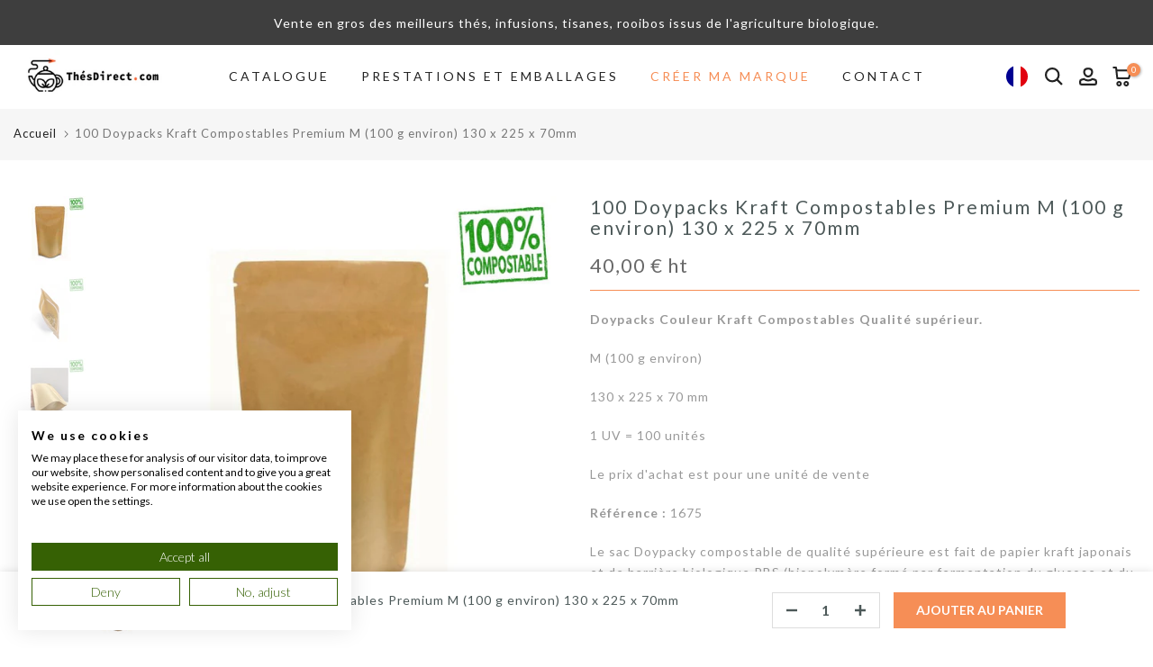

--- FILE ---
content_type: text/html; charset=utf-8
request_url: https://thesdirect.com/products/doypacks-couleur-kraft-bio-premium-m-100-g-environ-dimension-130-x-225-x-70-mm
body_size: 46225
content:
<!doctype html><html class="t4sp-theme t4s-wrapper__wide rtl_false swatch_color_style_1 pr_border_style_1 pr_img_effect_2 enable_eff_img1_true badge_shape_2 css_for_wis_app_false shadow_round_img_true t4s-header__inline is-remove-unavai-1 t4_compare_false t4s-cart-count-0 t4s-pr-ellipsis-false
 no-js" lang="fr">
  <head>
    <!-- Google tag (gtag.js) -->
<script async src="https://www.googletagmanager.com/gtag/js?id=G-J3LNBX9S6V"></script>
<script>
  window.dataLayer = window.dataLayer || [];
  function gtag(){dataLayer.push(arguments);}
  gtag('js', new Date());

  gtag('config', 'G-J3LNBX9S6V');
</script>  

  <!-- google verification ================================================== -->
   
  <meta name="google-site-verification" content="TpDAhD4nia4wPGXOx8NZE6M1T5CkcLQClALDuLDzZ-A" />
   <!-- facebook verification ================================================== --> 
  <meta name="facebook-domain-verification" content="924zrcvfcmv6t76hj9rbl3x7whmidx" />
 
<meta charset="utf-8">
    <meta http-equiv="X-UA-Compatible" content="IE=edge">
    <meta name="viewport" content="width=device-width, initial-scale=1, height=device-height, minimum-scale=1.0, maximum-scale=1.0">
    <meta name="theme-color" content="#fff">
    <link rel="canonical" href="https://thesdirect.com/products/doypacks-couleur-kraft-bio-premium-m-100-g-environ-dimension-130-x-225-x-70-mm">
    <link rel="preconnect" href="https://cdn.shopify.com" crossorigin><link rel="shortcut icon" type="image/png" href="//thesdirect.com/cdn/shop/files/favicon.png?crop=center&height=32&v=1614307562&width=32"><link id="t4s-favico" rel="apple-touch-icon-precomposed" type="image/png" sizes="152x152" href="//thesdirect.com/cdn/shop/files/favicon.png?crop=center&height=152&v=1614307562&width=152"><title>100 Doypacks Kraft Compostables Premium M (100 g environ) 130 x 225 x  &ndash; Thés Direct : Grossiste Thé Bio</title>
    <meta name="description" content="Doypacks Couleur Kraft Compostables Qualité supérieur. M (100 g environ) 130 x 225 x 70 mm 1 UV = 100 unités Le prix d&#39;achat est pour une unité de vente Référence : 1675 Le sac Doypacky compostable de qualité supérieure est fait de papier kraft japonais et de barrière biologique PBS (biopolymère formé par fermentation "><meta name="keywords" content="100 Doypacks Kraft Compostables Premium M (100 g environ) 130 x 225 x 70mm, Thés Direct : Grossiste Thé Bio, thesdirect.com"/><meta name="author" content="Duc Factory">

<meta property="og:site_name" content="Thés Direct : Grossiste Thé Bio">
<meta property="og:url" content="https://thesdirect.com/products/doypacks-couleur-kraft-bio-premium-m-100-g-environ-dimension-130-x-225-x-70-mm">
<meta property="og:title" content="100 Doypacks Kraft Compostables Premium M (100 g environ) 130 x 225 x ">
<meta property="og:type" content="product">
<meta property="og:description" content="Doypacks Couleur Kraft Compostables Qualité supérieur. M (100 g environ) 130 x 225 x 70 mm 1 UV = 100 unités Le prix d&#39;achat est pour une unité de vente Référence : 1675 Le sac Doypacky compostable de qualité supérieure est fait de papier kraft japonais et de barrière biologique PBS (biopolymère formé par fermentation "><meta property="og:image" content="http://thesdirect.com/cdn/shop/products/Doypack-Bio_adc01229-ad31-4466-b065-67a8195d21d9.jpg?v=1593102966">
  <meta property="og:image:secure_url" content="https://thesdirect.com/cdn/shop/products/Doypack-Bio_adc01229-ad31-4466-b065-67a8195d21d9.jpg?v=1593102966">
  <meta property="og:image:width" content="1024">
  <meta property="og:image:height" content="1024"><meta property="og:price:amount" content="40,00">
  <meta property="og:price:currency" content="EUR"><meta name="twitter:site" content="@shopify"><meta name="twitter:card" content="summary_large_image">
<meta name="twitter:title" content="100 Doypacks Kraft Compostables Premium M (100 g environ) 130 x 225 x ">
<meta name="twitter:description" content="Doypacks Couleur Kraft Compostables Qualité supérieur. M (100 g environ) 130 x 225 x 70 mm 1 UV = 100 unités Le prix d&#39;achat est pour une unité de vente Référence : 1675 Le sac Doypacky compostable de qualité supérieure est fait de papier kraft japonais et de barrière biologique PBS (biopolymère formé par fermentation "><script src="//thesdirect.com/cdn/shop/t/14/assets/lazysizes.min.js?v=66591451174533881441761661112" async="async"></script>
    <script src="//thesdirect.com/cdn/shop/t/14/assets/global.min.js?v=178957925072260983071761661112" defer="defer"></script>
    <script>window.performance && window.performance.mark && window.performance.mark('shopify.content_for_header.start');</script><meta name="facebook-domain-verification" content="qo3awzv2h1q47i5krru8v9sl1wv2ep">
<meta name="google-site-verification" content="tM4-kwAjA1LYgQR-LOlfSZrXtp9VLvhmmQfuO-1hv2c">
<meta id="shopify-digital-wallet" name="shopify-digital-wallet" content="/23249027149/digital_wallets/dialog">
<meta name="shopify-checkout-api-token" content="086a76d9175f7f89b99c537aeb2121b1">
<meta id="in-context-paypal-metadata" data-shop-id="23249027149" data-venmo-supported="false" data-environment="production" data-locale="fr_FR" data-paypal-v4="true" data-currency="EUR">
<link rel="alternate" type="application/json+oembed" href="https://thesdirect.com/products/doypacks-couleur-kraft-bio-premium-m-100-g-environ-dimension-130-x-225-x-70-mm.oembed">
<script async="async" src="/checkouts/internal/preloads.js?locale=fr-FR"></script>
<link rel="preconnect" href="https://shop.app" crossorigin="anonymous">
<script async="async" src="https://shop.app/checkouts/internal/preloads.js?locale=fr-FR&shop_id=23249027149" crossorigin="anonymous"></script>
<script id="apple-pay-shop-capabilities" type="application/json">{"shopId":23249027149,"countryCode":"FR","currencyCode":"EUR","merchantCapabilities":["supports3DS"],"merchantId":"gid:\/\/shopify\/Shop\/23249027149","merchantName":"Thés Direct : Grossiste Thé Bio","requiredBillingContactFields":["postalAddress","email","phone"],"requiredShippingContactFields":["postalAddress","email","phone"],"shippingType":"shipping","supportedNetworks":["visa","masterCard","amex","maestro"],"total":{"type":"pending","label":"Thés Direct : Grossiste Thé Bio","amount":"1.00"},"shopifyPaymentsEnabled":true,"supportsSubscriptions":true}</script>
<script id="shopify-features" type="application/json">{"accessToken":"086a76d9175f7f89b99c537aeb2121b1","betas":["rich-media-storefront-analytics"],"domain":"thesdirect.com","predictiveSearch":true,"shopId":23249027149,"locale":"fr"}</script>
<script>var Shopify = Shopify || {};
Shopify.shop = "thesdirect.myshopify.com";
Shopify.locale = "fr";
Shopify.currency = {"active":"EUR","rate":"1.0"};
Shopify.country = "FR";
Shopify.theme = {"name":"thesdirect V2.1","id":189296902486,"schema_name":"Gecko","schema_version":"6.0.1","theme_store_id":null,"role":"main"};
Shopify.theme.handle = "null";
Shopify.theme.style = {"id":null,"handle":null};
Shopify.cdnHost = "thesdirect.com/cdn";
Shopify.routes = Shopify.routes || {};
Shopify.routes.root = "/";</script>
<script type="module">!function(o){(o.Shopify=o.Shopify||{}).modules=!0}(window);</script>
<script>!function(o){function n(){var o=[];function n(){o.push(Array.prototype.slice.apply(arguments))}return n.q=o,n}var t=o.Shopify=o.Shopify||{};t.loadFeatures=n(),t.autoloadFeatures=n()}(window);</script>
<script>
  window.ShopifyPay = window.ShopifyPay || {};
  window.ShopifyPay.apiHost = "shop.app\/pay";
  window.ShopifyPay.redirectState = null;
</script>
<script id="shop-js-analytics" type="application/json">{"pageType":"product"}</script>
<script defer="defer" async type="module" src="//thesdirect.com/cdn/shopifycloud/shop-js/modules/v2/client.init-shop-cart-sync_BcDpqI9l.fr.esm.js"></script>
<script defer="defer" async type="module" src="//thesdirect.com/cdn/shopifycloud/shop-js/modules/v2/chunk.common_a1Rf5Dlz.esm.js"></script>
<script defer="defer" async type="module" src="//thesdirect.com/cdn/shopifycloud/shop-js/modules/v2/chunk.modal_Djra7sW9.esm.js"></script>
<script type="module">
  await import("//thesdirect.com/cdn/shopifycloud/shop-js/modules/v2/client.init-shop-cart-sync_BcDpqI9l.fr.esm.js");
await import("//thesdirect.com/cdn/shopifycloud/shop-js/modules/v2/chunk.common_a1Rf5Dlz.esm.js");
await import("//thesdirect.com/cdn/shopifycloud/shop-js/modules/v2/chunk.modal_Djra7sW9.esm.js");

  window.Shopify.SignInWithShop?.initShopCartSync?.({"fedCMEnabled":true,"windoidEnabled":true});

</script>
<script>
  window.Shopify = window.Shopify || {};
  if (!window.Shopify.featureAssets) window.Shopify.featureAssets = {};
  window.Shopify.featureAssets['shop-js'] = {"shop-cart-sync":["modules/v2/client.shop-cart-sync_BLrx53Hf.fr.esm.js","modules/v2/chunk.common_a1Rf5Dlz.esm.js","modules/v2/chunk.modal_Djra7sW9.esm.js"],"init-fed-cm":["modules/v2/client.init-fed-cm_C8SUwJ8U.fr.esm.js","modules/v2/chunk.common_a1Rf5Dlz.esm.js","modules/v2/chunk.modal_Djra7sW9.esm.js"],"shop-cash-offers":["modules/v2/client.shop-cash-offers_BBp_MjBM.fr.esm.js","modules/v2/chunk.common_a1Rf5Dlz.esm.js","modules/v2/chunk.modal_Djra7sW9.esm.js"],"shop-login-button":["modules/v2/client.shop-login-button_Dw6kG_iO.fr.esm.js","modules/v2/chunk.common_a1Rf5Dlz.esm.js","modules/v2/chunk.modal_Djra7sW9.esm.js"],"pay-button":["modules/v2/client.pay-button_BJDaAh68.fr.esm.js","modules/v2/chunk.common_a1Rf5Dlz.esm.js","modules/v2/chunk.modal_Djra7sW9.esm.js"],"shop-button":["modules/v2/client.shop-button_DBWL94V3.fr.esm.js","modules/v2/chunk.common_a1Rf5Dlz.esm.js","modules/v2/chunk.modal_Djra7sW9.esm.js"],"avatar":["modules/v2/client.avatar_BTnouDA3.fr.esm.js"],"init-windoid":["modules/v2/client.init-windoid_77FSIiws.fr.esm.js","modules/v2/chunk.common_a1Rf5Dlz.esm.js","modules/v2/chunk.modal_Djra7sW9.esm.js"],"init-shop-for-new-customer-accounts":["modules/v2/client.init-shop-for-new-customer-accounts_QoC3RJm9.fr.esm.js","modules/v2/client.shop-login-button_Dw6kG_iO.fr.esm.js","modules/v2/chunk.common_a1Rf5Dlz.esm.js","modules/v2/chunk.modal_Djra7sW9.esm.js"],"init-shop-email-lookup-coordinator":["modules/v2/client.init-shop-email-lookup-coordinator_D4ioGzPw.fr.esm.js","modules/v2/chunk.common_a1Rf5Dlz.esm.js","modules/v2/chunk.modal_Djra7sW9.esm.js"],"init-shop-cart-sync":["modules/v2/client.init-shop-cart-sync_BcDpqI9l.fr.esm.js","modules/v2/chunk.common_a1Rf5Dlz.esm.js","modules/v2/chunk.modal_Djra7sW9.esm.js"],"shop-toast-manager":["modules/v2/client.shop-toast-manager_B-eIbpHW.fr.esm.js","modules/v2/chunk.common_a1Rf5Dlz.esm.js","modules/v2/chunk.modal_Djra7sW9.esm.js"],"init-customer-accounts":["modules/v2/client.init-customer-accounts_BcBSUbIK.fr.esm.js","modules/v2/client.shop-login-button_Dw6kG_iO.fr.esm.js","modules/v2/chunk.common_a1Rf5Dlz.esm.js","modules/v2/chunk.modal_Djra7sW9.esm.js"],"init-customer-accounts-sign-up":["modules/v2/client.init-customer-accounts-sign-up_DvG__VHD.fr.esm.js","modules/v2/client.shop-login-button_Dw6kG_iO.fr.esm.js","modules/v2/chunk.common_a1Rf5Dlz.esm.js","modules/v2/chunk.modal_Djra7sW9.esm.js"],"shop-follow-button":["modules/v2/client.shop-follow-button_Dnx6fDH9.fr.esm.js","modules/v2/chunk.common_a1Rf5Dlz.esm.js","modules/v2/chunk.modal_Djra7sW9.esm.js"],"checkout-modal":["modules/v2/client.checkout-modal_BDH3MUqJ.fr.esm.js","modules/v2/chunk.common_a1Rf5Dlz.esm.js","modules/v2/chunk.modal_Djra7sW9.esm.js"],"shop-login":["modules/v2/client.shop-login_CV9Paj8R.fr.esm.js","modules/v2/chunk.common_a1Rf5Dlz.esm.js","modules/v2/chunk.modal_Djra7sW9.esm.js"],"lead-capture":["modules/v2/client.lead-capture_DGQOTB4e.fr.esm.js","modules/v2/chunk.common_a1Rf5Dlz.esm.js","modules/v2/chunk.modal_Djra7sW9.esm.js"],"payment-terms":["modules/v2/client.payment-terms_BQYK7nq4.fr.esm.js","modules/v2/chunk.common_a1Rf5Dlz.esm.js","modules/v2/chunk.modal_Djra7sW9.esm.js"]};
</script>
<script>(function() {
  var isLoaded = false;
  function asyncLoad() {
    if (isLoaded) return;
    isLoaded = true;
    var urls = ["https:\/\/cdn.weglot.com\/weglot_script_tag.js?shop=thesdirect.myshopify.com"];
    for (var i = 0; i < urls.length; i++) {
      var s = document.createElement('script');
      s.type = 'text/javascript';
      s.async = true;
      s.src = urls[i];
      var x = document.getElementsByTagName('script')[0];
      x.parentNode.insertBefore(s, x);
    }
  };
  if(window.attachEvent) {
    window.attachEvent('onload', asyncLoad);
  } else {
    window.addEventListener('load', asyncLoad, false);
  }
})();</script>
<script id="__st">var __st={"a":23249027149,"offset":3600,"reqid":"4f0e281a-34ef-4db1-827e-556b28af82df-1769093347","pageurl":"thesdirect.com\/products\/doypacks-couleur-kraft-bio-premium-m-100-g-environ-dimension-130-x-225-x-70-mm","u":"146c11b8ae76","p":"product","rtyp":"product","rid":4696356094029};</script>
<script>window.ShopifyPaypalV4VisibilityTracking = true;</script>
<script id="captcha-bootstrap">!function(){'use strict';const t='contact',e='account',n='new_comment',o=[[t,t],['blogs',n],['comments',n],[t,'customer']],c=[[e,'customer_login'],[e,'guest_login'],[e,'recover_customer_password'],[e,'create_customer']],r=t=>t.map((([t,e])=>`form[action*='/${t}']:not([data-nocaptcha='true']) input[name='form_type'][value='${e}']`)).join(','),a=t=>()=>t?[...document.querySelectorAll(t)].map((t=>t.form)):[];function s(){const t=[...o],e=r(t);return a(e)}const i='password',u='form_key',d=['recaptcha-v3-token','g-recaptcha-response','h-captcha-response',i],f=()=>{try{return window.sessionStorage}catch{return}},m='__shopify_v',_=t=>t.elements[u];function p(t,e,n=!1){try{const o=window.sessionStorage,c=JSON.parse(o.getItem(e)),{data:r}=function(t){const{data:e,action:n}=t;return t[m]||n?{data:e,action:n}:{data:t,action:n}}(c);for(const[e,n]of Object.entries(r))t.elements[e]&&(t.elements[e].value=n);n&&o.removeItem(e)}catch(o){console.error('form repopulation failed',{error:o})}}const l='form_type',E='cptcha';function T(t){t.dataset[E]=!0}const w=window,h=w.document,L='Shopify',v='ce_forms',y='captcha';let A=!1;((t,e)=>{const n=(g='f06e6c50-85a8-45c8-87d0-21a2b65856fe',I='https://cdn.shopify.com/shopifycloud/storefront-forms-hcaptcha/ce_storefront_forms_captcha_hcaptcha.v1.5.2.iife.js',D={infoText:'Protégé par hCaptcha',privacyText:'Confidentialité',termsText:'Conditions'},(t,e,n)=>{const o=w[L][v],c=o.bindForm;if(c)return c(t,g,e,D).then(n);var r;o.q.push([[t,g,e,D],n]),r=I,A||(h.body.append(Object.assign(h.createElement('script'),{id:'captcha-provider',async:!0,src:r})),A=!0)});var g,I,D;w[L]=w[L]||{},w[L][v]=w[L][v]||{},w[L][v].q=[],w[L][y]=w[L][y]||{},w[L][y].protect=function(t,e){n(t,void 0,e),T(t)},Object.freeze(w[L][y]),function(t,e,n,w,h,L){const[v,y,A,g]=function(t,e,n){const i=e?o:[],u=t?c:[],d=[...i,...u],f=r(d),m=r(i),_=r(d.filter((([t,e])=>n.includes(e))));return[a(f),a(m),a(_),s()]}(w,h,L),I=t=>{const e=t.target;return e instanceof HTMLFormElement?e:e&&e.form},D=t=>v().includes(t);t.addEventListener('submit',(t=>{const e=I(t);if(!e)return;const n=D(e)&&!e.dataset.hcaptchaBound&&!e.dataset.recaptchaBound,o=_(e),c=g().includes(e)&&(!o||!o.value);(n||c)&&t.preventDefault(),c&&!n&&(function(t){try{if(!f())return;!function(t){const e=f();if(!e)return;const n=_(t);if(!n)return;const o=n.value;o&&e.removeItem(o)}(t);const e=Array.from(Array(32),(()=>Math.random().toString(36)[2])).join('');!function(t,e){_(t)||t.append(Object.assign(document.createElement('input'),{type:'hidden',name:u})),t.elements[u].value=e}(t,e),function(t,e){const n=f();if(!n)return;const o=[...t.querySelectorAll(`input[type='${i}']`)].map((({name:t})=>t)),c=[...d,...o],r={};for(const[a,s]of new FormData(t).entries())c.includes(a)||(r[a]=s);n.setItem(e,JSON.stringify({[m]:1,action:t.action,data:r}))}(t,e)}catch(e){console.error('failed to persist form',e)}}(e),e.submit())}));const S=(t,e)=>{t&&!t.dataset[E]&&(n(t,e.some((e=>e===t))),T(t))};for(const o of['focusin','change'])t.addEventListener(o,(t=>{const e=I(t);D(e)&&S(e,y())}));const B=e.get('form_key'),M=e.get(l),P=B&&M;t.addEventListener('DOMContentLoaded',(()=>{const t=y();if(P)for(const e of t)e.elements[l].value===M&&p(e,B);[...new Set([...A(),...v().filter((t=>'true'===t.dataset.shopifyCaptcha))])].forEach((e=>S(e,t)))}))}(h,new URLSearchParams(w.location.search),n,t,e,['guest_login'])})(!0,!0)}();</script>
<script integrity="sha256-4kQ18oKyAcykRKYeNunJcIwy7WH5gtpwJnB7kiuLZ1E=" data-source-attribution="shopify.loadfeatures" defer="defer" src="//thesdirect.com/cdn/shopifycloud/storefront/assets/storefront/load_feature-a0a9edcb.js" crossorigin="anonymous"></script>
<script crossorigin="anonymous" defer="defer" src="//thesdirect.com/cdn/shopifycloud/storefront/assets/shopify_pay/storefront-65b4c6d7.js?v=20250812"></script>
<script data-source-attribution="shopify.dynamic_checkout.dynamic.init">var Shopify=Shopify||{};Shopify.PaymentButton=Shopify.PaymentButton||{isStorefrontPortableWallets:!0,init:function(){window.Shopify.PaymentButton.init=function(){};var t=document.createElement("script");t.src="https://thesdirect.com/cdn/shopifycloud/portable-wallets/latest/portable-wallets.fr.js",t.type="module",document.head.appendChild(t)}};
</script>
<script data-source-attribution="shopify.dynamic_checkout.buyer_consent">
  function portableWalletsHideBuyerConsent(e){var t=document.getElementById("shopify-buyer-consent"),n=document.getElementById("shopify-subscription-policy-button");t&&n&&(t.classList.add("hidden"),t.setAttribute("aria-hidden","true"),n.removeEventListener("click",e))}function portableWalletsShowBuyerConsent(e){var t=document.getElementById("shopify-buyer-consent"),n=document.getElementById("shopify-subscription-policy-button");t&&n&&(t.classList.remove("hidden"),t.removeAttribute("aria-hidden"),n.addEventListener("click",e))}window.Shopify?.PaymentButton&&(window.Shopify.PaymentButton.hideBuyerConsent=portableWalletsHideBuyerConsent,window.Shopify.PaymentButton.showBuyerConsent=portableWalletsShowBuyerConsent);
</script>
<script data-source-attribution="shopify.dynamic_checkout.cart.bootstrap">document.addEventListener("DOMContentLoaded",(function(){function t(){return document.querySelector("shopify-accelerated-checkout-cart, shopify-accelerated-checkout")}if(t())Shopify.PaymentButton.init();else{new MutationObserver((function(e,n){t()&&(Shopify.PaymentButton.init(),n.disconnect())})).observe(document.body,{childList:!0,subtree:!0})}}));
</script>
<link id="shopify-accelerated-checkout-styles" rel="stylesheet" media="screen" href="https://thesdirect.com/cdn/shopifycloud/portable-wallets/latest/accelerated-checkout-backwards-compat.css" crossorigin="anonymous">
<style id="shopify-accelerated-checkout-cart">
        #shopify-buyer-consent {
  margin-top: 1em;
  display: inline-block;
  width: 100%;
}

#shopify-buyer-consent.hidden {
  display: none;
}

#shopify-subscription-policy-button {
  background: none;
  border: none;
  padding: 0;
  text-decoration: underline;
  font-size: inherit;
  cursor: pointer;
}

#shopify-subscription-policy-button::before {
  box-shadow: none;
}

      </style>

<script>window.performance && window.performance.mark && window.performance.mark('shopify.content_for_header.end');</script>
<link rel="stylesheet" href="https://fonts.googleapis.com/css?family=Lato:300,300i,400,400i,500,500i,600,600i,700,700i,800,800i|Montserrat:300,300i,400,400i,500,500i,600,600i,700,700i,800,800i|Libre+Baskerville:300,300i,400,400i,500,500i,600,600i,700,700i,800,800i&display=swap" media="print" onload="this.media='all'"><link href="//thesdirect.com/cdn/shop/t/14/assets/t4s-base.css?v=139768537514339218861761661112" rel="stylesheet" type="text/css" media="all" /><style data-shopify>:root {
        
         /* CSS Variables */
        --wrapper-mw      : 1200px;
        --font-family-1   : Lato;
        --font-family-2   : Montserrat;
        --font-family-3   : Libre Baskerville;
        --font-body-family   : Lato;
        --font-heading-family: Montserrat;
       
        
        --t4s-success-color       : #428445;
        --t4s-success-color-rgb   : 66, 132, 69;
        --t4s-warning-color       : #e0b252;
        --t4s-warning-color-rgb   : 224, 178, 82;
        --t4s-error-color         : #EB001B;
        --t4s-error-color-rgb     : 235, 0, 27;
        --t4s-light-color         : #ffffff;
        --t4s-dark-color          : #222222;
        --t4s-highlight-color     : #ec0101;
        --t4s-tooltip-background  : #222222;
        --t4s-tooltip-color       : #fff;
        --primary-sw-color        : #222222;
        --primary-sw-color-rgb    : 34, 34, 34;
        --border-sw-color         : #ddd;
        --secondary-sw-color      : #878787;
        --sale-price-color        : #f68e56;
        --primary-price-color     : #878787;
        --secondary-price-color   : #878787;
        
        --t4s-body-background     : #fff;
        --text-color              : #999999;
        --text-color-rgb          : 153, 153, 153;
        --heading-color           : #4d5959;
        --accent-color            : #f68e56;
        --accent-color-rgb        : 246, 142, 86;
        --accent-color-darken     : #f25d0d;
        --accent-color-hover      : var(--accent-color-darken);
        --secondary-color         : #4d5959;
        --secondary-color-rgb     : 77, 89, 89;
        --link-color              : #222222;
        --link-color-hover        : #f68e56;
        --border-color            : #ddd;
        --border-color-rgb        : 221, 221, 221;
        --border-primary-color    : #333;
        --button-background       : #222;
        --button-color            : #fff;
        --button-background-hover : #f68e56;
        --button-color-hover      : #fff;

        --btn-radius              : 0px;
        --other-radius            : 0px;

        --sale-badge-background    : #f68e56;
        --sale-badge-color         : #fff;
        --new-badge-background     : #109533;
        --new-badge-color          : #fff;
        --preorder-badge-background: #0774d7;
        --preorder-badge-color     : #fff;
        --soldout-badge-background : #999999;
        --soldout-badge-color      : #fff;
        --custom-badge-background  : #00A500;
        --custom-badge-color       : #fff;/* Shopify related variables */
        --payment-terms-background-color: ;
        
        --lz-background: #f5f5f5;
        --lz-img: url("//thesdirect.com/cdn/shop/t/14/assets/t4s_loader.svg?v=163703303121063143161761661112");}

    html {
      font-size: 62.5%;
      height: 100%;
    }

    body {
      overflow-x: hidden;
      margin: 0;
      font-size:14px;
      letter-spacing: 1px;
      color: var(--text-color);
      font-family: var(--font-body-family);
      line-height: 1.7;
      font-weight: 400;
      -webkit-font-smoothing: auto;
      -moz-osx-font-smoothing: auto;
      background-color: var(--t4s-body-background);
    }
    
    /*
    @media screen and (min-width: 750px) {
      body {
        font-size: 1.6rem;
      }
    }
    */

    h1, h2, h3, h4, h5, h6, .t4s_as_title {
      color: var(--heading-color);
      font-family: var(--font-heading-family);
      line-height: 1.4;
      font-weight: 400;
      letter-spacing: 2px;
    }
    h1 { font-size: 37px }
    h2 { font-size: 29px }
    h3 { font-size: 23px }
    h4 { font-size: 18px }
    h5 { font-size: 17px }
    h6 { font-size: 15.5px }
    a,.t4s_as_link {
      /* font-family: var(--font-link-family); */
      color: var(--link-color);
    }
    button,
    input,
    optgroup,
    select,
    textarea {
      border-color: var(--border-color);
    }
    .t4s_as_button,
    button,
    input[type="button"]:not(.t4s-btn),
    input[type="reset"],
    input[type="submit"]:not(.t4s-btn) {
      font-family: var(--font-button-family);
      color: var(--button-color);
      background-color: var(--button-background);
      border-color: var(--button-background);
    }
    
    .t4s-cp,.t4s-color-accent { color : var(--accent-color) }.t4s-ct,.t4s-color-text { color : var(--text-color) }.t4s-ch,.t4ss-color-heading { color : var(--heading-color) }.t4s-csecondary { color : var(--secondary-color) }
    
    .t4s-fnt-fm-1 {
      font-family: var(--font-family-1) !important;
    }
    .t4s-fnt-fm-2 {
      font-family: var(--font-family-2) !important;
    }
    .t4s-fnt-fm-3 {
      font-family: var(--font-family-3) !important;
    }
    .t4s-cr {
        color: var(--t4s-highlight-color);
    }
    .t4s-price__sale { color: var(--primary-price-color); }@media (-moz-touch-enabled: 0), (hover: hover) and (min-width: 1025px){
        a:hover,.t4s_as_link:hover {
            color: var(--link-color-hover);
        }
        .t4s_as_button:hover,
            button:hover,
            input[type="button"]:not(.t4s-btn):hover, 
            input[type="reset"]:hover,
            input[type="submit"]:not(.t4s-btn):hover  {
            color: var(--button-color-hover);
            background-color: var(--button-background-hover);
            border-color: var(--button-background-hover);
        }
    }
    .t4s-fix-overflow.t4s-row { max-width: 100vw;margin-left: auto;margin-right: auto;}.lazyloadt4s-opt {opacity: 1 !important;transition: opacity 0s, transform 1s !important;}.t4s-d-block {display: block;}.t4s-d-none {display: none;}@media (min-width: 768px) {.t4s-d-md-block {display: block;}.t4s-d-md-none {display: none;}}@media (min-width: 1025px) {.t4s-d-lg-block {display: block;}.t4s-d-lg-none {display: none;}}</style><script>
  const documentElementT4s = document.documentElement; documentElementT4s.className = documentElementT4s.className.replace('no-js', 'js');function loadImageT4s(_this) { _this.classList.add('lazyloadt4sed')};(function() { const matchMediaHoverT4s = (window.matchMedia('(-moz-touch-enabled: 1), (hover: none)')).matches; documentElementT4s.className += ((window.CSS && window.CSS.supports('(position: sticky) or (position: -webkit-sticky)')) ? ' t4sp-sticky' : ' t4sp-no-sticky'); documentElementT4s.className += matchMediaHoverT4s ? ' t4sp-no-hover' : ' t4sp-hover'; window.onpageshow = function() { if (performance.navigation.type === 2) {document.dispatchEvent(new CustomEvent('cart:refresh'))} }; if (!matchMediaHoverT4s && window.width > 1024) { document.addEventListener('mousemove', function(evt) { documentElementT4s.classList.replace('t4sp-no-hover','t4sp-hover'); document.dispatchEvent(new CustomEvent('theme:hover')); }, {once : true} ); } }());</script>
 <script>
 let ps_apiURI = "https://swift-api.perfectapps.io/api";
 let ps_storeUrl = "https://swift.perfectapps.io";
 let ps_productId = "4696356094029";
 </script> 
  
  
 <link rel="alternate" hreflang="fr" href="https://thesdirect.com/products/doypacks-couleur-kraft-bio-premium-m-100-g-environ-dimension-130-x-225-x-70-mm">

<link rel="alternate" hreflang="en" href="https://en.thesdirect.com/products/doypacks-couleur-kraft-bio-premium-m-100-g-environ-dimension-130-x-225-x-70-mm">
<link rel="alternate" hreflang="es" href="https://es.thesdirect.com/products/doypacks-couleur-kraft-bio-premium-m-100-g-environ-dimension-130-x-225-x-70-mm">
<link rel="alternate" hreflang="it" href="https://it.thesdirect.com/products/doypacks-couleur-kraft-bio-premium-m-100-g-environ-dimension-130-x-225-x-70-mm">
<link rel="alternate" hreflang="de" href="https://de.thesdirect.com/products/doypacks-couleur-kraft-bio-premium-m-100-g-environ-dimension-130-x-225-x-70-mm">



<!--Start Weglot Script--> 
<script type="text/javascript" src="https://cdn.weglot.com/weglot.min.js"></script>
<script>
    Weglot.initialize({
        api_key: 'wg_24abaf53c42a68228d3a0bf78a3a2ab98',
        switchers: [
        {
            // Same as button_style at root
            style: {
                full_name: false,
                with_name: false,
                is_dropdown: true,
                with_flags: true,
                flag_type: "circle",
                invert_flags: false
            },
            // Move switcher somewhere in the page
            location: {
                target: ".t4s-site-nav__icons",
                sibling: ".t4s-site-nav__search"
            }
        },
          {
            // Same as button_style at root
            style: {
                full_name: false,
                with_name: true,
                is_dropdown: true,
                with_flags: true,
                flag_type: "circle",
                invert_flags: false
            },
            // Move switcher somewhere in the page
            location: {
                target: ".t4s-footer-wrap",
                sibling: null
            }
        }
    ]
    });
</script>
<!--End Weglot Script-->





<script>
  // Define dataLayer and the gtag function.
  window.dataLayer = window.dataLayer || [];
  function gtag(){dataLayer.push(arguments);}

  window.Shopify.loadFeatures(
    [
      {
        name: "consent-tracking-api",
        version: "0.1",
      },
    ],
    function (error) {
      if (error) {
        console.error('Error loading consent-tracking-api:', error);
        return;
      }

      if (
        window.Shopify &&
        window.Shopify.customerPrivacy &&
        typeof window.Shopify.customerPrivacy.marketingAllowed === 'function'
      ) {
        gtag('consent', 'default', {
          'ad_storage': Shopify.customerPrivacy.marketingAllowed() ? "granted" : "denied",
          'ad_user_data': Shopify.customerPrivacy.marketingAllowed() ? "granted" : "denied",
          'ad_personalization': Shopify.customerPrivacy.marketingAllowed() ? "granted" : "denied",
          'analytics_storage': Shopify.customerPrivacy.marketingAllowed() ? "granted" : "denied"
        });

        !function(){"use strict";function l(e){for(var t=e,r=0,n=document.cookie.split(";");r<n.length;r++){var o=n[r].split("=");if(o[0].trim()===t)return o[1]}}function s(e){return localStorage.getItem(e)}function u(e){return window[e]}function A(e,t){e=document.querySelector(e);return t?null==e?void 0:e.getAttribute(t):null==e?void 0:e.textContent}var e=window,t=document,r="script",n="dataLayer",o="https://sst.thesdirect.com",a="",i="24chhylxsvz",c="7he6jnal=ExJOPzg0RT8qJEQgNDU7TgxLQVZdXwwGRwIbHR8dARofFQdWDxYF",g="cookie",v="_shopify_y",E="",d=!1;try{var d=!!g&&(m=navigator.userAgent,!!(m=new RegExp("Version/([0-9._]+)(.*Mobile)?.*Safari.*").exec(m)))&&16.4<=parseFloat(m[1]),f="stapeUserId"===g,I=d&&!f?function(e,t,r){void 0===t&&(t="");var n={cookie:l,localStorage:s,jsVariable:u,cssSelector:A},t=Array.isArray(t)?t:[t];if(e&&n[e])for(var o=n[e],a=0,i=t;a<i.length;a++){var c=i[a],c=r?o(c,r):o(c);if(c)return c}else console.warn("invalid uid source",e)}(g,v,E):void 0;d=d&&(!!I||f)}catch(e){console.error(e)}var m=e,g=(m[n]=m[n]||[],m[n].push({"gtm.start":(new Date).getTime(),event:"gtm.js"}),t.getElementsByTagName(r)[0]),v=I?"&bi="+encodeURIComponent(I):"",E=t.createElement(r),f=(d&&(i=8<i.length?i.replace(/([a-z]{8}$)/,"kp$1"):"kp"+i),!d&&a?a:o);E.async=!0,E.src=f+"/"+i+".js?"+c+v,null!=(e=g.parentNode)&&e.insertBefore(E,g)}();

        document.addEventListener("visitorConsentCollected", function() {
          gtag('consent', 'update', {
            'ad_storage': Shopify.customerPrivacy.marketingAllowed() ? "granted" : "denied",
            'ad_user_data': Shopify.customerPrivacy.marketingAllowed() ? "granted" : "denied",
            'ad_personalization': Shopify.customerPrivacy.marketingAllowed() ? "granted" : "denied",
            'analytics_storage': Shopify.customerPrivacy.marketingAllowed() ? "granted" : "denied"
          });

          window.dataLayer.push({
            event: 'consent_update'
          });
        });
      } else {
        console.warn("Shopify.customerPrivacy API not available");
      }
    }
  );
</script>
<!-- BEGIN app block: shopify://apps/frequently-bought/blocks/app-embed-block/b1a8cbea-c844-4842-9529-7c62dbab1b1f --><script>
    window.codeblackbelt = window.codeblackbelt || {};
    window.codeblackbelt.shop = window.codeblackbelt.shop || 'thesdirect.myshopify.com';
    
        window.codeblackbelt.productId = 4696356094029;</script><script src="//cdn.codeblackbelt.com/widgets/frequently-bought-together/main.min.js?version=2026012215+0100" async></script>
 <!-- END app block --><!-- BEGIN app block: shopify://apps/cookiefirst-cookie-consent/blocks/app-embed/37d77193-8346-4ef8-8a15-e89dc81b23b7 -->
  
  
  
  
    
      <link rel="preconnect" href="//consent.cookiefirst.com">
      <link rel="preconnect" href="//edge.cookiefirst.com" />
      <link rel="dns-prefetch" href="//consent.cookiefirst.com">
      <link rel="dns-prefetch" href="//edge.cookiefirst.com" />
      <link rel="preload" href="//consent.cookiefirst.com/sh-customer-privacy.js" as="script">
      <script type="text/javascript" src="//consent.cookiefirst.com/sh-customer-privacy.js"></script>
      
        
          <script src="https://consent.cookiefirst.com/sites/thesdirect.com-d49b4f49-5b04-48c4-8739-c5c4449eeef6/consent.js"></script>
        
      
    
  


<!-- END app block --><!-- BEGIN app block: shopify://apps/ecomposer-builder/blocks/app-embed/a0fc26e1-7741-4773-8b27-39389b4fb4a0 --><!-- DNS Prefetch & Preconnect -->
<link rel="preconnect" href="https://cdn.ecomposer.app" crossorigin>
<link rel="dns-prefetch" href="https://cdn.ecomposer.app">

<link rel="prefetch" href="https://cdn.ecomposer.app/vendors/css/ecom-swiper@11.css" as="style">
<link rel="prefetch" href="https://cdn.ecomposer.app/vendors/js/ecom-swiper@11.0.5.js" as="script">
<link rel="prefetch" href="https://cdn.ecomposer.app/vendors/js/ecom_modal.js" as="script">

<!-- Global CSS --><!--ECOM-EMBED-->
  <style id="ecom-global-css" class="ecom-global-css">@import url("https://fonts.googleapis.com/css?family=Lato:100,200,300,400,500,600,700,800,900&display=swap");/**ECOM-INSERT-CSS**/.ecom-section > div.core__row--columns{max-width: 1200px;}.ecom-column>div.core__column--wrapper{padding: 20px;}div.core__blocks--body>div.ecom-block.elmspace:not(:first-child){margin-top: 20px;}body{font-family: 'Lato', sans-serif;}:root{--ecom-global-colors-primary:#ffffff;--ecom-global-colors-secondary:#ffffff;--ecom-global-colors-text:#ffffff;--ecom-global-colors-accent:#ffffff;--ecom-global-typography-h1-font-weight:600;--ecom-global-typography-h1-font-size:72px;--ecom-global-typography-h1-line-height:90px;--ecom-global-typography-h1-letter-spacing:-0.02em;--ecom-global-typography-h2-font-weight:600;--ecom-global-typography-h2-font-size:60px;--ecom-global-typography-h2-line-height:72px;--ecom-global-typography-h2-letter-spacing:-0.02em;--ecom-global-typography-h3-font-weight:600;--ecom-global-typography-h3-font-size:48px;--ecom-global-typography-h3-line-height:60px;--ecom-global-typography-h3-letter-spacing:-0.02em;--ecom-global-typography-h4-font-weight:600;--ecom-global-typography-h4-font-size:36px;--ecom-global-typography-h4-line-height:44px;--ecom-global-typography-h4-letter-spacing:-0.02em;--ecom-global-typography-h5-font-weight:600;--ecom-global-typography-h5-font-size:30px;--ecom-global-typography-h5-line-height:38px;--ecom-global-typography-h6-font-weight:600;--ecom-global-typography-h6-font-size:24px;--ecom-global-typography-h6-line-height:32px;--ecom-global-typography-h7-font-weight:400;--ecom-global-typography-h7-font-size:18px;--ecom-global-typography-h7-line-height:28px;}</style>
  <!--/ECOM-EMBED--><!-- Custom CSS & JS --><!-- Open Graph Meta Tags for Pages --><!-- Critical Inline Styles -->
<style class="ecom-theme-helper">.ecom-animation{opacity:0}.ecom-animation.animate,.ecom-animation.ecom-animated{opacity:1}.ecom-cart-popup{display:grid;position:fixed;inset:0;z-index:9999999;align-content:center;padding:5px;justify-content:center;align-items:center;justify-items:center}.ecom-cart-popup::before{content:' ';position:absolute;background:#e5e5e5b3;inset:0}.ecom-ajax-loading{cursor:not-allowed;pointer-events:none;opacity:.6}#ecom-toast{visibility:hidden;max-width:50px;height:60px;margin:auto;background-color:#333;color:#fff;text-align:center;border-radius:2px;position:fixed;z-index:1;left:0;right:0;bottom:30px;font-size:17px;display:grid;grid-template-columns:50px auto;align-items:center;justify-content:start;align-content:center;justify-items:start}#ecom-toast.ecom-toast-show{visibility:visible;animation:ecomFadein .5s,ecomExpand .5s .5s,ecomStay 3s 1s,ecomShrink .5s 4s,ecomFadeout .5s 4.5s}#ecom-toast #ecom-toast-icon{width:50px;height:100%;box-sizing:border-box;background-color:#111;color:#fff;padding:5px}#ecom-toast .ecom-toast-icon-svg{width:100%;height:100%;position:relative;vertical-align:middle;margin:auto;text-align:center}#ecom-toast #ecom-toast-desc{color:#fff;padding:16px;overflow:hidden;white-space:nowrap}@media(max-width:768px){#ecom-toast #ecom-toast-desc{white-space:normal;min-width:250px}#ecom-toast{height:auto;min-height:60px}}.ecom__column-full-height{height:100%}@keyframes ecomFadein{from{bottom:0;opacity:0}to{bottom:30px;opacity:1}}@keyframes ecomExpand{from{min-width:50px}to{min-width:var(--ecom-max-width)}}@keyframes ecomStay{from{min-width:var(--ecom-max-width)}to{min-width:var(--ecom-max-width)}}@keyframes ecomShrink{from{min-width:var(--ecom-max-width)}to{min-width:50px}}@keyframes ecomFadeout{from{bottom:30px;opacity:1}to{bottom:60px;opacity:0}}</style>


<!-- EComposer Config Script -->
<script id="ecom-theme-helpers" async>
window.EComposer=window.EComposer||{};(function(){if(!this.configs)this.configs={};this.configs={"custom_code":[],"instagram":null};this.configs.ajax_cart={enable:false};this.customer=false;this.proxy_path='/apps/ecomposer-visual-page-builder';
this.popupScriptUrl='https://cdn.shopify.com/extensions/019b200c-ceec-7ac9-af95-28c32fd62de8/ecomposer-94/assets/ecom_popup.js';
this.routes={domain:'https://thesdirect.com',root_url:'/',collections_url:'/collections',all_products_collection_url:'/collections/all',cart_url:'/cart',cart_add_url:'/cart/add',cart_change_url:'/cart/change',cart_clear_url:'/cart/clear',cart_update_url:'/cart/update',product_recommendations_url:'/recommendations/products'};
this.queryParams={};
if(window.location.search.length){new URLSearchParams(window.location.search).forEach((value,key)=>{this.queryParams[key]=value})}
this.money_format="{{amount_with_comma_separator}} € ht";
this.money_with_currency_format="{{amount_with_comma_separator}} € ht";
this.currencyCodeEnabled=false;this.abTestingData = [];this.formatMoney=function(t,e){const r=this.currencyCodeEnabled?this.money_with_currency_format:this.money_format;function a(t,e){return void 0===t?e:t}function o(t,e,r,o){if(e=a(e,2),r=a(r,","),o=a(o,"."),isNaN(t)||null==t)return 0;var n=(t=(t/100).toFixed(e)).split(".");return n[0].replace(/(\d)(?=(\d\d\d)+(?!\d))/g,"$1"+r)+(n[1]?o+n[1]:"")}"string"==typeof t&&(t=t.replace(".",""));var n="",i=/\{\{\s*(\w+)\s*\}\}/,s=e||r;switch(s.match(i)[1]){case"amount":n=o(t,2);break;case"amount_no_decimals":n=o(t,0);break;case"amount_with_comma_separator":n=o(t,2,".",",");break;case"amount_with_space_separator":n=o(t,2," ",",");break;case"amount_with_period_and_space_separator":n=o(t,2," ",".");break;case"amount_no_decimals_with_comma_separator":n=o(t,0,".",",");break;case"amount_no_decimals_with_space_separator":n=o(t,0," ");break;case"amount_with_apostrophe_separator":n=o(t,2,"'",".")}return s.replace(i,n)};
this.resizeImage=function(t,e){try{if(!e||"original"==e||"full"==e||"master"==e)return t;if(-1!==t.indexOf("cdn.shopify.com")||-1!==t.indexOf("/cdn/shop/")){var r=t.match(/\.(jpg|jpeg|gif|png|bmp|bitmap|tiff|tif|webp)((\#[0-9a-z\-]+)?(\?v=.*)?)?$/gim);if(null==r)return null;var a=t.split(r[0]),o=r[0];return a[0]+"_"+e+o}}catch(r){return t}return t};
this.getProduct=function(t){if(!t)return!1;let e=("/"===this.routes.root_url?"":this.routes.root_url)+"/products/"+t+".js?shop="+Shopify.shop;return window.ECOM_LIVE&&(e="/shop/builder/ajax/ecom-proxy/products/"+t+"?shop="+Shopify.shop),window.fetch(e,{headers:{"Content-Type":"application/json"}}).then(t=>t.ok?t.json():false)};
const u=new URLSearchParams(window.location.search);if(u.has("ecom-redirect")){const r=u.get("ecom-redirect");if(r){let d;try{d=decodeURIComponent(r)}catch{return}d=d.trim().replace(/[\r\n\t]/g,"");if(d.length>2e3)return;const p=["javascript:","data:","vbscript:","file:","ftp:","mailto:","tel:","sms:","chrome:","chrome-extension:","moz-extension:","ms-browser-extension:"],l=d.toLowerCase();for(const o of p)if(l.includes(o))return;const x=[/<script/i,/<\/script/i,/javascript:/i,/vbscript:/i,/onload=/i,/onerror=/i,/onclick=/i,/onmouseover=/i,/onfocus=/i,/onblur=/i,/onsubmit=/i,/onchange=/i,/alert\s*\(/i,/confirm\s*\(/i,/prompt\s*\(/i,/document\./i,/window\./i,/eval\s*\(/i];for(const t of x)if(t.test(d))return;if(d.startsWith("/")&&!d.startsWith("//")){if(!/^[a-zA-Z0-9\-._~:/?#[\]@!$&'()*+,;=%]+$/.test(d))return;if(d.includes("../")||d.includes("./"))return;window.location.href=d;return}if(!d.includes("://")&&!d.startsWith("//")){if(!/^[a-zA-Z0-9\-._~:/?#[\]@!$&'()*+,;=%]+$/.test(d))return;if(d.includes("../")||d.includes("./"))return;window.location.href="/"+d;return}let n;try{n=new URL(d)}catch{return}if(!["http:","https:"].includes(n.protocol))return;if(n.port&&(parseInt(n.port)<1||parseInt(n.port)>65535))return;const a=[window.location.hostname];if(a.includes(n.hostname)&&(n.href===d||n.toString()===d))window.location.href=d}}
}).bind(window.EComposer)();
if(window.Shopify&&window.Shopify.designMode&&window.top&&window.top.opener){window.addEventListener("load",function(){window.top.opener.postMessage({action:"ecomposer:loaded"},"*")})}
</script>

<!-- Quickview Script -->
<script id="ecom-theme-quickview" async>
window.EComposer=window.EComposer||{};(function(){this.initQuickview=function(){var enable_qv=false;const qv_wrapper_script=document.querySelector('#ecom-quickview-template-html');if(!qv_wrapper_script)return;const ecom_quickview=document.createElement('div');ecom_quickview.classList.add('ecom-quickview');ecom_quickview.innerHTML=qv_wrapper_script.innerHTML;document.body.prepend(ecom_quickview);const qv_wrapper=ecom_quickview.querySelector('.ecom-quickview__wrapper');const ecomQuickview=function(e){let t=qv_wrapper.querySelector(".ecom-quickview__content-data");if(t){let i=document.createRange().createContextualFragment(e);t.innerHTML="",t.append(i),qv_wrapper.classList.add("ecom-open");let c=new CustomEvent("ecom:quickview:init",{detail:{wrapper:qv_wrapper}});document.dispatchEvent(c),setTimeout(function(){qv_wrapper.classList.add("ecom-display")},500),closeQuickview(t)}},closeQuickview=function(e){let t=qv_wrapper.querySelector(".ecom-quickview__close-btn"),i=qv_wrapper.querySelector(".ecom-quickview__content");function c(t){let o=t.target;do{if(o==i||o&&o.classList&&o.classList.contains("ecom-modal"))return;o=o.parentNode}while(o);o!=i&&(qv_wrapper.classList.add("ecom-remove"),qv_wrapper.classList.remove("ecom-open","ecom-display","ecom-remove"),setTimeout(function(){e.innerHTML=""},300),document.removeEventListener("click",c),document.removeEventListener("keydown",n))}function n(t){(t.isComposing||27===t.keyCode)&&(qv_wrapper.classList.add("ecom-remove"),qv_wrapper.classList.remove("ecom-open","ecom-display","ecom-remove"),setTimeout(function(){e.innerHTML=""},300),document.removeEventListener("keydown",n),document.removeEventListener("click",c))}t&&t.addEventListener("click",function(t){t.preventDefault(),document.removeEventListener("click",c),document.removeEventListener("keydown",n),qv_wrapper.classList.add("ecom-remove"),qv_wrapper.classList.remove("ecom-open","ecom-display","ecom-remove"),setTimeout(function(){e.innerHTML=""},300)}),document.addEventListener("click",c),document.addEventListener("keydown",n)};function quickViewHandler(e){e&&e.preventDefault();let t=this;t.classList&&t.classList.add("ecom-loading");let i=t.classList?t.getAttribute("href"):window.location.pathname;if(i){if(window.location.search.includes("ecom_template_id")){let c=new URLSearchParams(location.search);i=window.location.pathname+"?section_id="+c.get("ecom_template_id")}else i+=(i.includes("?")?"&":"?")+"section_id=ecom-default-template-quickview";fetch(i).then(function(e){return 200==e.status?e.text():window.document.querySelector("#admin-bar-iframe")?(404==e.status?alert("Please create Ecomposer quickview template first!"):alert("Have some problem with quickview!"),t.classList&&t.classList.remove("ecom-loading"),!1):void window.open(new URL(i).pathname,"_blank")}).then(function(e){e&&(ecomQuickview(e),setTimeout(function(){t.classList&&t.classList.remove("ecom-loading")},300))}).catch(function(e){})}}
if(window.location.search.includes('ecom_template_id')){setTimeout(quickViewHandler,1000)}
if(enable_qv){const qv_buttons=document.querySelectorAll('.ecom-product-quickview');if(qv_buttons.length>0){qv_buttons.forEach(function(button,index){button.addEventListener('click',quickViewHandler)})}}
}}).bind(window.EComposer)();
</script>

<!-- Quickview Template -->
<script type="text/template" id="ecom-quickview-template-html">
<div class="ecom-quickview__wrapper ecom-dn"><div class="ecom-quickview__container"><div class="ecom-quickview__content"><div class="ecom-quickview__content-inner"><div class="ecom-quickview__content-data"></div></div><span class="ecom-quickview__close-btn"><svg version="1.1" xmlns="http://www.w3.org/2000/svg" width="32" height="32" viewBox="0 0 32 32"><path d="M10.722 9.969l-0.754 0.754 5.278 5.278-5.253 5.253 0.754 0.754 5.253-5.253 5.253 5.253 0.754-0.754-5.253-5.253 5.278-5.278-0.754-0.754-5.278 5.278z" fill="#000000"></path></svg></span></div></div></div>
</script>

<!-- Quickview Styles -->
<style class="ecom-theme-quickview">.ecom-quickview .ecom-animation{opacity:1}.ecom-quickview__wrapper{opacity:0;display:none;pointer-events:none}.ecom-quickview__wrapper.ecom-open{position:fixed;top:0;left:0;right:0;bottom:0;display:block;pointer-events:auto;z-index:100000;outline:0!important;-webkit-backface-visibility:hidden;opacity:1;transition:all .1s}.ecom-quickview__container{text-align:center;position:absolute;width:100%;height:100%;left:0;top:0;padding:0 8px;box-sizing:border-box;opacity:0;background-color:rgba(0,0,0,.8);transition:opacity .1s}.ecom-quickview__container:before{content:"";display:inline-block;height:100%;vertical-align:middle}.ecom-quickview__wrapper.ecom-display .ecom-quickview__content{visibility:visible;opacity:1;transform:none}.ecom-quickview__content{position:relative;display:inline-block;opacity:0;visibility:hidden;transition:transform .1s,opacity .1s;transform:translateX(-100px)}.ecom-quickview__content-inner{position:relative;display:inline-block;vertical-align:middle;margin:0 auto;text-align:left;z-index:999;overflow-y:auto;max-height:80vh}.ecom-quickview__content-data>.shopify-section{margin:0 auto;max-width:980px;overflow:hidden;position:relative;background-color:#fff;opacity:0}.ecom-quickview__wrapper.ecom-display .ecom-quickview__content-data>.shopify-section{opacity:1;transform:none}.ecom-quickview__wrapper.ecom-display .ecom-quickview__container{opacity:1}.ecom-quickview__wrapper.ecom-remove #shopify-section-ecom-default-template-quickview{opacity:0;transform:translateX(100px)}.ecom-quickview__close-btn{position:fixed!important;top:0;right:0;transform:none;background-color:transparent;color:#000;opacity:0;width:40px;height:40px;transition:.25s;z-index:9999;stroke:#fff}.ecom-quickview__wrapper.ecom-display .ecom-quickview__close-btn{opacity:1}.ecom-quickview__close-btn:hover{cursor:pointer}@media screen and (max-width:1024px){.ecom-quickview__content{position:absolute;inset:0;margin:50px 15px;display:flex}.ecom-quickview__close-btn{right:0}}.ecom-toast-icon-info{display:none}.ecom-toast-error .ecom-toast-icon-info{display:inline!important}.ecom-toast-error .ecom-toast-icon-success{display:none!important}.ecom-toast-icon-success{fill:#fff;width:35px}</style>

<!-- Toast Template -->
<script type="text/template" id="ecom-template-html"><!-- BEGIN app snippet: ecom-toast --><div id="ecom-toast"><div id="ecom-toast-icon"><svg xmlns="http://www.w3.org/2000/svg" class="ecom-toast-icon-svg ecom-toast-icon-info" fill="none" viewBox="0 0 24 24" stroke="currentColor"><path stroke-linecap="round" stroke-linejoin="round" stroke-width="2" d="M13 16h-1v-4h-1m1-4h.01M21 12a9 9 0 11-18 0 9 9 0 0118 0z"/></svg>
<svg class="ecom-toast-icon-svg ecom-toast-icon-success" xmlns="http://www.w3.org/2000/svg" viewBox="0 0 512 512"><path d="M256 8C119 8 8 119 8 256s111 248 248 248 248-111 248-248S393 8 256 8zm0 48c110.5 0 200 89.5 200 200 0 110.5-89.5 200-200 200-110.5 0-200-89.5-200-200 0-110.5 89.5-200 200-200m140.2 130.3l-22.5-22.7c-4.7-4.7-12.3-4.7-17-.1L215.3 303.7l-59.8-60.3c-4.7-4.7-12.3-4.7-17-.1l-22.7 22.5c-4.7 4.7-4.7 12.3-.1 17l90.8 91.5c4.7 4.7 12.3 4.7 17 .1l172.6-171.2c4.7-4.7 4.7-12.3 .1-17z"/></svg>
</div><div id="ecom-toast-desc"></div></div><!-- END app snippet --></script><!-- END app block --><!-- BEGIN app block: shopify://apps/pagefly-page-builder/blocks/app-embed/83e179f7-59a0-4589-8c66-c0dddf959200 -->

<!-- BEGIN app snippet: pagefly-cro-ab-testing-main -->







<script>
  ;(function () {
    const url = new URL(window.location)
    const viewParam = url.searchParams.get('view')
    if (viewParam && viewParam.includes('variant-pf-')) {
      url.searchParams.set('pf_v', viewParam)
      url.searchParams.delete('view')
      window.history.replaceState({}, '', url)
    }
  })()
</script>



<script type='module'>
  
  window.PAGEFLY_CRO = window.PAGEFLY_CRO || {}

  window.PAGEFLY_CRO['data_debug'] = {
    original_template_suffix: "all_products",
    allow_ab_test: false,
    ab_test_start_time: 0,
    ab_test_end_time: 0,
    today_date_time: 1769093348000,
  }
  window.PAGEFLY_CRO['GA4'] = { enabled: false}
</script>

<!-- END app snippet -->








  <script src='https://cdn.shopify.com/extensions/019bb4f9-aed6-78a3-be91-e9d44663e6bf/pagefly-page-builder-215/assets/pagefly-helper.js' defer='defer'></script>

  <script src='https://cdn.shopify.com/extensions/019bb4f9-aed6-78a3-be91-e9d44663e6bf/pagefly-page-builder-215/assets/pagefly-general-helper.js' defer='defer'></script>

  <script src='https://cdn.shopify.com/extensions/019bb4f9-aed6-78a3-be91-e9d44663e6bf/pagefly-page-builder-215/assets/pagefly-snap-slider.js' defer='defer'></script>

  <script src='https://cdn.shopify.com/extensions/019bb4f9-aed6-78a3-be91-e9d44663e6bf/pagefly-page-builder-215/assets/pagefly-slideshow-v3.js' defer='defer'></script>

  <script src='https://cdn.shopify.com/extensions/019bb4f9-aed6-78a3-be91-e9d44663e6bf/pagefly-page-builder-215/assets/pagefly-slideshow-v4.js' defer='defer'></script>

  <script src='https://cdn.shopify.com/extensions/019bb4f9-aed6-78a3-be91-e9d44663e6bf/pagefly-page-builder-215/assets/pagefly-glider.js' defer='defer'></script>

  <script src='https://cdn.shopify.com/extensions/019bb4f9-aed6-78a3-be91-e9d44663e6bf/pagefly-page-builder-215/assets/pagefly-slideshow-v1-v2.js' defer='defer'></script>

  <script src='https://cdn.shopify.com/extensions/019bb4f9-aed6-78a3-be91-e9d44663e6bf/pagefly-page-builder-215/assets/pagefly-product-media.js' defer='defer'></script>

  <script src='https://cdn.shopify.com/extensions/019bb4f9-aed6-78a3-be91-e9d44663e6bf/pagefly-page-builder-215/assets/pagefly-product.js' defer='defer'></script>


<script id='pagefly-helper-data' type='application/json'>
  {
    "page_optimization": {
      "assets_prefetching": false
    },
    "elements_asset_mapper": {
      "Accordion": "https://cdn.shopify.com/extensions/019bb4f9-aed6-78a3-be91-e9d44663e6bf/pagefly-page-builder-215/assets/pagefly-accordion.js",
      "Accordion3": "https://cdn.shopify.com/extensions/019bb4f9-aed6-78a3-be91-e9d44663e6bf/pagefly-page-builder-215/assets/pagefly-accordion3.js",
      "CountDown": "https://cdn.shopify.com/extensions/019bb4f9-aed6-78a3-be91-e9d44663e6bf/pagefly-page-builder-215/assets/pagefly-countdown.js",
      "GMap1": "https://cdn.shopify.com/extensions/019bb4f9-aed6-78a3-be91-e9d44663e6bf/pagefly-page-builder-215/assets/pagefly-gmap.js",
      "GMap2": "https://cdn.shopify.com/extensions/019bb4f9-aed6-78a3-be91-e9d44663e6bf/pagefly-page-builder-215/assets/pagefly-gmap.js",
      "GMapBasicV2": "https://cdn.shopify.com/extensions/019bb4f9-aed6-78a3-be91-e9d44663e6bf/pagefly-page-builder-215/assets/pagefly-gmap.js",
      "GMapAdvancedV2": "https://cdn.shopify.com/extensions/019bb4f9-aed6-78a3-be91-e9d44663e6bf/pagefly-page-builder-215/assets/pagefly-gmap.js",
      "HTML.Video": "https://cdn.shopify.com/extensions/019bb4f9-aed6-78a3-be91-e9d44663e6bf/pagefly-page-builder-215/assets/pagefly-htmlvideo.js",
      "HTML.Video2": "https://cdn.shopify.com/extensions/019bb4f9-aed6-78a3-be91-e9d44663e6bf/pagefly-page-builder-215/assets/pagefly-htmlvideo2.js",
      "HTML.Video3": "https://cdn.shopify.com/extensions/019bb4f9-aed6-78a3-be91-e9d44663e6bf/pagefly-page-builder-215/assets/pagefly-htmlvideo2.js",
      "BackgroundVideo": "https://cdn.shopify.com/extensions/019bb4f9-aed6-78a3-be91-e9d44663e6bf/pagefly-page-builder-215/assets/pagefly-htmlvideo2.js",
      "Instagram": "https://cdn.shopify.com/extensions/019bb4f9-aed6-78a3-be91-e9d44663e6bf/pagefly-page-builder-215/assets/pagefly-instagram.js",
      "Instagram2": "https://cdn.shopify.com/extensions/019bb4f9-aed6-78a3-be91-e9d44663e6bf/pagefly-page-builder-215/assets/pagefly-instagram.js",
      "Insta3": "https://cdn.shopify.com/extensions/019bb4f9-aed6-78a3-be91-e9d44663e6bf/pagefly-page-builder-215/assets/pagefly-instagram3.js",
      "Tabs": "https://cdn.shopify.com/extensions/019bb4f9-aed6-78a3-be91-e9d44663e6bf/pagefly-page-builder-215/assets/pagefly-tab.js",
      "Tabs3": "https://cdn.shopify.com/extensions/019bb4f9-aed6-78a3-be91-e9d44663e6bf/pagefly-page-builder-215/assets/pagefly-tab3.js",
      "ProductBox": "https://cdn.shopify.com/extensions/019bb4f9-aed6-78a3-be91-e9d44663e6bf/pagefly-page-builder-215/assets/pagefly-cart.js",
      "FBPageBox2": "https://cdn.shopify.com/extensions/019bb4f9-aed6-78a3-be91-e9d44663e6bf/pagefly-page-builder-215/assets/pagefly-facebook.js",
      "FBLikeButton2": "https://cdn.shopify.com/extensions/019bb4f9-aed6-78a3-be91-e9d44663e6bf/pagefly-page-builder-215/assets/pagefly-facebook.js",
      "TwitterFeed2": "https://cdn.shopify.com/extensions/019bb4f9-aed6-78a3-be91-e9d44663e6bf/pagefly-page-builder-215/assets/pagefly-twitter.js",
      "Paragraph4": "https://cdn.shopify.com/extensions/019bb4f9-aed6-78a3-be91-e9d44663e6bf/pagefly-page-builder-215/assets/pagefly-paragraph4.js",

      "AliReviews": "https://cdn.shopify.com/extensions/019bb4f9-aed6-78a3-be91-e9d44663e6bf/pagefly-page-builder-215/assets/pagefly-3rd-elements.js",
      "BackInStock": "https://cdn.shopify.com/extensions/019bb4f9-aed6-78a3-be91-e9d44663e6bf/pagefly-page-builder-215/assets/pagefly-3rd-elements.js",
      "GloboBackInStock": "https://cdn.shopify.com/extensions/019bb4f9-aed6-78a3-be91-e9d44663e6bf/pagefly-page-builder-215/assets/pagefly-3rd-elements.js",
      "GrowaveWishlist": "https://cdn.shopify.com/extensions/019bb4f9-aed6-78a3-be91-e9d44663e6bf/pagefly-page-builder-215/assets/pagefly-3rd-elements.js",
      "InfiniteOptionsShopPad": "https://cdn.shopify.com/extensions/019bb4f9-aed6-78a3-be91-e9d44663e6bf/pagefly-page-builder-215/assets/pagefly-3rd-elements.js",
      "InkybayProductPersonalizer": "https://cdn.shopify.com/extensions/019bb4f9-aed6-78a3-be91-e9d44663e6bf/pagefly-page-builder-215/assets/pagefly-3rd-elements.js",
      "LimeSpot": "https://cdn.shopify.com/extensions/019bb4f9-aed6-78a3-be91-e9d44663e6bf/pagefly-page-builder-215/assets/pagefly-3rd-elements.js",
      "Loox": "https://cdn.shopify.com/extensions/019bb4f9-aed6-78a3-be91-e9d44663e6bf/pagefly-page-builder-215/assets/pagefly-3rd-elements.js",
      "Opinew": "https://cdn.shopify.com/extensions/019bb4f9-aed6-78a3-be91-e9d44663e6bf/pagefly-page-builder-215/assets/pagefly-3rd-elements.js",
      "Powr": "https://cdn.shopify.com/extensions/019bb4f9-aed6-78a3-be91-e9d44663e6bf/pagefly-page-builder-215/assets/pagefly-3rd-elements.js",
      "ProductReviews": "https://cdn.shopify.com/extensions/019bb4f9-aed6-78a3-be91-e9d44663e6bf/pagefly-page-builder-215/assets/pagefly-3rd-elements.js",
      "PushOwl": "https://cdn.shopify.com/extensions/019bb4f9-aed6-78a3-be91-e9d44663e6bf/pagefly-page-builder-215/assets/pagefly-3rd-elements.js",
      "ReCharge": "https://cdn.shopify.com/extensions/019bb4f9-aed6-78a3-be91-e9d44663e6bf/pagefly-page-builder-215/assets/pagefly-3rd-elements.js",
      "Rivyo": "https://cdn.shopify.com/extensions/019bb4f9-aed6-78a3-be91-e9d44663e6bf/pagefly-page-builder-215/assets/pagefly-3rd-elements.js",
      "TrackingMore": "https://cdn.shopify.com/extensions/019bb4f9-aed6-78a3-be91-e9d44663e6bf/pagefly-page-builder-215/assets/pagefly-3rd-elements.js",
      "Vitals": "https://cdn.shopify.com/extensions/019bb4f9-aed6-78a3-be91-e9d44663e6bf/pagefly-page-builder-215/assets/pagefly-3rd-elements.js",
      "Wiser": "https://cdn.shopify.com/extensions/019bb4f9-aed6-78a3-be91-e9d44663e6bf/pagefly-page-builder-215/assets/pagefly-3rd-elements.js"
    },
    "custom_elements_mapper": {
      "pf-click-action-element": "https://cdn.shopify.com/extensions/019bb4f9-aed6-78a3-be91-e9d44663e6bf/pagefly-page-builder-215/assets/pagefly-click-action-element.js",
      "pf-dialog-element": "https://cdn.shopify.com/extensions/019bb4f9-aed6-78a3-be91-e9d44663e6bf/pagefly-page-builder-215/assets/pagefly-dialog-element.js"
    }
  }
</script>


<!-- END app block --><script src="https://cdn.shopify.com/extensions/019b200c-ceec-7ac9-af95-28c32fd62de8/ecomposer-94/assets/ecom.js" type="text/javascript" defer="defer"></script>
<link href="https://monorail-edge.shopifysvc.com" rel="dns-prefetch">
<script>(function(){if ("sendBeacon" in navigator && "performance" in window) {try {var session_token_from_headers = performance.getEntriesByType('navigation')[0].serverTiming.find(x => x.name == '_s').description;} catch {var session_token_from_headers = undefined;}var session_cookie_matches = document.cookie.match(/_shopify_s=([^;]*)/);var session_token_from_cookie = session_cookie_matches && session_cookie_matches.length === 2 ? session_cookie_matches[1] : "";var session_token = session_token_from_headers || session_token_from_cookie || "";function handle_abandonment_event(e) {var entries = performance.getEntries().filter(function(entry) {return /monorail-edge.shopifysvc.com/.test(entry.name);});if (!window.abandonment_tracked && entries.length === 0) {window.abandonment_tracked = true;var currentMs = Date.now();var navigation_start = performance.timing.navigationStart;var payload = {shop_id: 23249027149,url: window.location.href,navigation_start,duration: currentMs - navigation_start,session_token,page_type: "product"};window.navigator.sendBeacon("https://monorail-edge.shopifysvc.com/v1/produce", JSON.stringify({schema_id: "online_store_buyer_site_abandonment/1.1",payload: payload,metadata: {event_created_at_ms: currentMs,event_sent_at_ms: currentMs}}));}}window.addEventListener('pagehide', handle_abandonment_event);}}());</script>
<script id="web-pixels-manager-setup">(function e(e,d,r,n,o){if(void 0===o&&(o={}),!Boolean(null===(a=null===(i=window.Shopify)||void 0===i?void 0:i.analytics)||void 0===a?void 0:a.replayQueue)){var i,a;window.Shopify=window.Shopify||{};var t=window.Shopify;t.analytics=t.analytics||{};var s=t.analytics;s.replayQueue=[],s.publish=function(e,d,r){return s.replayQueue.push([e,d,r]),!0};try{self.performance.mark("wpm:start")}catch(e){}var l=function(){var e={modern:/Edge?\/(1{2}[4-9]|1[2-9]\d|[2-9]\d{2}|\d{4,})\.\d+(\.\d+|)|Firefox\/(1{2}[4-9]|1[2-9]\d|[2-9]\d{2}|\d{4,})\.\d+(\.\d+|)|Chrom(ium|e)\/(9{2}|\d{3,})\.\d+(\.\d+|)|(Maci|X1{2}).+ Version\/(15\.\d+|(1[6-9]|[2-9]\d|\d{3,})\.\d+)([,.]\d+|)( \(\w+\)|)( Mobile\/\w+|) Safari\/|Chrome.+OPR\/(9{2}|\d{3,})\.\d+\.\d+|(CPU[ +]OS|iPhone[ +]OS|CPU[ +]iPhone|CPU IPhone OS|CPU iPad OS)[ +]+(15[._]\d+|(1[6-9]|[2-9]\d|\d{3,})[._]\d+)([._]\d+|)|Android:?[ /-](13[3-9]|1[4-9]\d|[2-9]\d{2}|\d{4,})(\.\d+|)(\.\d+|)|Android.+Firefox\/(13[5-9]|1[4-9]\d|[2-9]\d{2}|\d{4,})\.\d+(\.\d+|)|Android.+Chrom(ium|e)\/(13[3-9]|1[4-9]\d|[2-9]\d{2}|\d{4,})\.\d+(\.\d+|)|SamsungBrowser\/([2-9]\d|\d{3,})\.\d+/,legacy:/Edge?\/(1[6-9]|[2-9]\d|\d{3,})\.\d+(\.\d+|)|Firefox\/(5[4-9]|[6-9]\d|\d{3,})\.\d+(\.\d+|)|Chrom(ium|e)\/(5[1-9]|[6-9]\d|\d{3,})\.\d+(\.\d+|)([\d.]+$|.*Safari\/(?![\d.]+ Edge\/[\d.]+$))|(Maci|X1{2}).+ Version\/(10\.\d+|(1[1-9]|[2-9]\d|\d{3,})\.\d+)([,.]\d+|)( \(\w+\)|)( Mobile\/\w+|) Safari\/|Chrome.+OPR\/(3[89]|[4-9]\d|\d{3,})\.\d+\.\d+|(CPU[ +]OS|iPhone[ +]OS|CPU[ +]iPhone|CPU IPhone OS|CPU iPad OS)[ +]+(10[._]\d+|(1[1-9]|[2-9]\d|\d{3,})[._]\d+)([._]\d+|)|Android:?[ /-](13[3-9]|1[4-9]\d|[2-9]\d{2}|\d{4,})(\.\d+|)(\.\d+|)|Mobile Safari.+OPR\/([89]\d|\d{3,})\.\d+\.\d+|Android.+Firefox\/(13[5-9]|1[4-9]\d|[2-9]\d{2}|\d{4,})\.\d+(\.\d+|)|Android.+Chrom(ium|e)\/(13[3-9]|1[4-9]\d|[2-9]\d{2}|\d{4,})\.\d+(\.\d+|)|Android.+(UC? ?Browser|UCWEB|U3)[ /]?(15\.([5-9]|\d{2,})|(1[6-9]|[2-9]\d|\d{3,})\.\d+)\.\d+|SamsungBrowser\/(5\.\d+|([6-9]|\d{2,})\.\d+)|Android.+MQ{2}Browser\/(14(\.(9|\d{2,})|)|(1[5-9]|[2-9]\d|\d{3,})(\.\d+|))(\.\d+|)|K[Aa][Ii]OS\/(3\.\d+|([4-9]|\d{2,})\.\d+)(\.\d+|)/},d=e.modern,r=e.legacy,n=navigator.userAgent;return n.match(d)?"modern":n.match(r)?"legacy":"unknown"}(),u="modern"===l?"modern":"legacy",c=(null!=n?n:{modern:"",legacy:""})[u],f=function(e){return[e.baseUrl,"/wpm","/b",e.hashVersion,"modern"===e.buildTarget?"m":"l",".js"].join("")}({baseUrl:d,hashVersion:r,buildTarget:u}),m=function(e){var d=e.version,r=e.bundleTarget,n=e.surface,o=e.pageUrl,i=e.monorailEndpoint;return{emit:function(e){var a=e.status,t=e.errorMsg,s=(new Date).getTime(),l=JSON.stringify({metadata:{event_sent_at_ms:s},events:[{schema_id:"web_pixels_manager_load/3.1",payload:{version:d,bundle_target:r,page_url:o,status:a,surface:n,error_msg:t},metadata:{event_created_at_ms:s}}]});if(!i)return console&&console.warn&&console.warn("[Web Pixels Manager] No Monorail endpoint provided, skipping logging."),!1;try{return self.navigator.sendBeacon.bind(self.navigator)(i,l)}catch(e){}var u=new XMLHttpRequest;try{return u.open("POST",i,!0),u.setRequestHeader("Content-Type","text/plain"),u.send(l),!0}catch(e){return console&&console.warn&&console.warn("[Web Pixels Manager] Got an unhandled error while logging to Monorail."),!1}}}}({version:r,bundleTarget:l,surface:e.surface,pageUrl:self.location.href,monorailEndpoint:e.monorailEndpoint});try{o.browserTarget=l,function(e){var d=e.src,r=e.async,n=void 0===r||r,o=e.onload,i=e.onerror,a=e.sri,t=e.scriptDataAttributes,s=void 0===t?{}:t,l=document.createElement("script"),u=document.querySelector("head"),c=document.querySelector("body");if(l.async=n,l.src=d,a&&(l.integrity=a,l.crossOrigin="anonymous"),s)for(var f in s)if(Object.prototype.hasOwnProperty.call(s,f))try{l.dataset[f]=s[f]}catch(e){}if(o&&l.addEventListener("load",o),i&&l.addEventListener("error",i),u)u.appendChild(l);else{if(!c)throw new Error("Did not find a head or body element to append the script");c.appendChild(l)}}({src:f,async:!0,onload:function(){if(!function(){var e,d;return Boolean(null===(d=null===(e=window.Shopify)||void 0===e?void 0:e.analytics)||void 0===d?void 0:d.initialized)}()){var d=window.webPixelsManager.init(e)||void 0;if(d){var r=window.Shopify.analytics;r.replayQueue.forEach((function(e){var r=e[0],n=e[1],o=e[2];d.publishCustomEvent(r,n,o)})),r.replayQueue=[],r.publish=d.publishCustomEvent,r.visitor=d.visitor,r.initialized=!0}}},onerror:function(){return m.emit({status:"failed",errorMsg:"".concat(f," has failed to load")})},sri:function(e){var d=/^sha384-[A-Za-z0-9+/=]+$/;return"string"==typeof e&&d.test(e)}(c)?c:"",scriptDataAttributes:o}),m.emit({status:"loading"})}catch(e){m.emit({status:"failed",errorMsg:(null==e?void 0:e.message)||"Unknown error"})}}})({shopId: 23249027149,storefrontBaseUrl: "https://thesdirect.com",extensionsBaseUrl: "https://extensions.shopifycdn.com/cdn/shopifycloud/web-pixels-manager",monorailEndpoint: "https://monorail-edge.shopifysvc.com/unstable/produce_batch",surface: "storefront-renderer",enabledBetaFlags: ["2dca8a86"],webPixelsConfigList: [{"id":"1118208342","configuration":"{\"config\":\"{\\\"pixel_id\\\":\\\"G-J3LNBX9S6V\\\",\\\"target_country\\\":\\\"FR\\\",\\\"gtag_events\\\":[{\\\"type\\\":\\\"begin_checkout\\\",\\\"action_label\\\":[\\\"G-J3LNBX9S6V\\\",\\\"AW-736607180\\\/U1l2CIDEwKMZEMz3nt8C\\\"]},{\\\"type\\\":\\\"search\\\",\\\"action_label\\\":[\\\"G-J3LNBX9S6V\\\",\\\"AW-736607180\\\/xh-9CPrDwKMZEMz3nt8C\\\"]},{\\\"type\\\":\\\"view_item\\\",\\\"action_label\\\":[\\\"G-J3LNBX9S6V\\\",\\\"AW-736607180\\\/8cAfCPfDwKMZEMz3nt8C\\\",\\\"MC-BLNBED9NV1\\\"]},{\\\"type\\\":\\\"purchase\\\",\\\"action_label\\\":[\\\"G-J3LNBX9S6V\\\",\\\"AW-736607180\\\/oO79CPHDwKMZEMz3nt8C\\\",\\\"MC-BLNBED9NV1\\\"]},{\\\"type\\\":\\\"page_view\\\",\\\"action_label\\\":[\\\"G-J3LNBX9S6V\\\",\\\"AW-736607180\\\/LzbxCPTDwKMZEMz3nt8C\\\",\\\"MC-BLNBED9NV1\\\"]},{\\\"type\\\":\\\"add_payment_info\\\",\\\"action_label\\\":[\\\"G-J3LNBX9S6V\\\",\\\"AW-736607180\\\/VdNMCIPEwKMZEMz3nt8C\\\"]},{\\\"type\\\":\\\"add_to_cart\\\",\\\"action_label\\\":[\\\"G-J3LNBX9S6V\\\",\\\"AW-736607180\\\/lT23CP3DwKMZEMz3nt8C\\\"]}],\\\"enable_monitoring_mode\\\":false}\"}","eventPayloadVersion":"v1","runtimeContext":"OPEN","scriptVersion":"b2a88bafab3e21179ed38636efcd8a93","type":"APP","apiClientId":1780363,"privacyPurposes":[],"dataSharingAdjustments":{"protectedCustomerApprovalScopes":["read_customer_address","read_customer_email","read_customer_name","read_customer_personal_data","read_customer_phone"]}},{"id":"212762966","eventPayloadVersion":"1","runtimeContext":"LAX","scriptVersion":"6","type":"CUSTOM","privacyPurposes":[],"name":"GTM-5S3JFS4P"},{"id":"shopify-app-pixel","configuration":"{}","eventPayloadVersion":"v1","runtimeContext":"STRICT","scriptVersion":"0450","apiClientId":"shopify-pixel","type":"APP","privacyPurposes":["ANALYTICS","MARKETING"]},{"id":"shopify-custom-pixel","eventPayloadVersion":"v1","runtimeContext":"LAX","scriptVersion":"0450","apiClientId":"shopify-pixel","type":"CUSTOM","privacyPurposes":["ANALYTICS","MARKETING"]}],isMerchantRequest: false,initData: {"shop":{"name":"Thés Direct : Grossiste Thé Bio","paymentSettings":{"currencyCode":"EUR"},"myshopifyDomain":"thesdirect.myshopify.com","countryCode":"FR","storefrontUrl":"https:\/\/thesdirect.com"},"customer":null,"cart":null,"checkout":null,"productVariants":[{"price":{"amount":40.0,"currencyCode":"EUR"},"product":{"title":"100 Doypacks Kraft Compostables Premium M (100 g environ) 130 x 225 x 70mm","vendor":"thesdirect","id":"4696356094029","untranslatedTitle":"100 Doypacks Kraft Compostables Premium M (100 g environ) 130 x 225 x 70mm","url":"\/products\/doypacks-couleur-kraft-bio-premium-m-100-g-environ-dimension-130-x-225-x-70-mm","type":""},"id":"32721577771085","image":{"src":"\/\/thesdirect.com\/cdn\/shop\/products\/Doypack-Bio_adc01229-ad31-4466-b065-67a8195d21d9.jpg?v=1593102966"},"sku":"1675","title":"Default Title","untranslatedTitle":"Default Title"}],"purchasingCompany":null},},"https://thesdirect.com/cdn","fcfee988w5aeb613cpc8e4bc33m6693e112",{"modern":"","legacy":""},{"shopId":"23249027149","storefrontBaseUrl":"https:\/\/thesdirect.com","extensionBaseUrl":"https:\/\/extensions.shopifycdn.com\/cdn\/shopifycloud\/web-pixels-manager","surface":"storefront-renderer","enabledBetaFlags":"[\"2dca8a86\"]","isMerchantRequest":"false","hashVersion":"fcfee988w5aeb613cpc8e4bc33m6693e112","publish":"custom","events":"[[\"page_viewed\",{}],[\"product_viewed\",{\"productVariant\":{\"price\":{\"amount\":40.0,\"currencyCode\":\"EUR\"},\"product\":{\"title\":\"100 Doypacks Kraft Compostables Premium M (100 g environ) 130 x 225 x 70mm\",\"vendor\":\"thesdirect\",\"id\":\"4696356094029\",\"untranslatedTitle\":\"100 Doypacks Kraft Compostables Premium M (100 g environ) 130 x 225 x 70mm\",\"url\":\"\/products\/doypacks-couleur-kraft-bio-premium-m-100-g-environ-dimension-130-x-225-x-70-mm\",\"type\":\"\"},\"id\":\"32721577771085\",\"image\":{\"src\":\"\/\/thesdirect.com\/cdn\/shop\/products\/Doypack-Bio_adc01229-ad31-4466-b065-67a8195d21d9.jpg?v=1593102966\"},\"sku\":\"1675\",\"title\":\"Default Title\",\"untranslatedTitle\":\"Default Title\"}}]]"});</script><script>
  window.ShopifyAnalytics = window.ShopifyAnalytics || {};
  window.ShopifyAnalytics.meta = window.ShopifyAnalytics.meta || {};
  window.ShopifyAnalytics.meta.currency = 'EUR';
  var meta = {"product":{"id":4696356094029,"gid":"gid:\/\/shopify\/Product\/4696356094029","vendor":"thesdirect","type":"","handle":"doypacks-couleur-kraft-bio-premium-m-100-g-environ-dimension-130-x-225-x-70-mm","variants":[{"id":32721577771085,"price":4000,"name":"100 Doypacks Kraft Compostables Premium M (100 g environ) 130 x 225 x 70mm","public_title":null,"sku":"1675"}],"remote":false},"page":{"pageType":"product","resourceType":"product","resourceId":4696356094029,"requestId":"4f0e281a-34ef-4db1-827e-556b28af82df-1769093347"}};
  for (var attr in meta) {
    window.ShopifyAnalytics.meta[attr] = meta[attr];
  }
</script>
<script class="analytics">
  (function () {
    var customDocumentWrite = function(content) {
      var jquery = null;

      if (window.jQuery) {
        jquery = window.jQuery;
      } else if (window.Checkout && window.Checkout.$) {
        jquery = window.Checkout.$;
      }

      if (jquery) {
        jquery('body').append(content);
      }
    };

    var hasLoggedConversion = function(token) {
      if (token) {
        return document.cookie.indexOf('loggedConversion=' + token) !== -1;
      }
      return false;
    }

    var setCookieIfConversion = function(token) {
      if (token) {
        var twoMonthsFromNow = new Date(Date.now());
        twoMonthsFromNow.setMonth(twoMonthsFromNow.getMonth() + 2);

        document.cookie = 'loggedConversion=' + token + '; expires=' + twoMonthsFromNow;
      }
    }

    var trekkie = window.ShopifyAnalytics.lib = window.trekkie = window.trekkie || [];
    if (trekkie.integrations) {
      return;
    }
    trekkie.methods = [
      'identify',
      'page',
      'ready',
      'track',
      'trackForm',
      'trackLink'
    ];
    trekkie.factory = function(method) {
      return function() {
        var args = Array.prototype.slice.call(arguments);
        args.unshift(method);
        trekkie.push(args);
        return trekkie;
      };
    };
    for (var i = 0; i < trekkie.methods.length; i++) {
      var key = trekkie.methods[i];
      trekkie[key] = trekkie.factory(key);
    }
    trekkie.load = function(config) {
      trekkie.config = config || {};
      trekkie.config.initialDocumentCookie = document.cookie;
      var first = document.getElementsByTagName('script')[0];
      var script = document.createElement('script');
      script.type = 'text/javascript';
      script.onerror = function(e) {
        var scriptFallback = document.createElement('script');
        scriptFallback.type = 'text/javascript';
        scriptFallback.onerror = function(error) {
                var Monorail = {
      produce: function produce(monorailDomain, schemaId, payload) {
        var currentMs = new Date().getTime();
        var event = {
          schema_id: schemaId,
          payload: payload,
          metadata: {
            event_created_at_ms: currentMs,
            event_sent_at_ms: currentMs
          }
        };
        return Monorail.sendRequest("https://" + monorailDomain + "/v1/produce", JSON.stringify(event));
      },
      sendRequest: function sendRequest(endpointUrl, payload) {
        // Try the sendBeacon API
        if (window && window.navigator && typeof window.navigator.sendBeacon === 'function' && typeof window.Blob === 'function' && !Monorail.isIos12()) {
          var blobData = new window.Blob([payload], {
            type: 'text/plain'
          });

          if (window.navigator.sendBeacon(endpointUrl, blobData)) {
            return true;
          } // sendBeacon was not successful

        } // XHR beacon

        var xhr = new XMLHttpRequest();

        try {
          xhr.open('POST', endpointUrl);
          xhr.setRequestHeader('Content-Type', 'text/plain');
          xhr.send(payload);
        } catch (e) {
          console.log(e);
        }

        return false;
      },
      isIos12: function isIos12() {
        return window.navigator.userAgent.lastIndexOf('iPhone; CPU iPhone OS 12_') !== -1 || window.navigator.userAgent.lastIndexOf('iPad; CPU OS 12_') !== -1;
      }
    };
    Monorail.produce('monorail-edge.shopifysvc.com',
      'trekkie_storefront_load_errors/1.1',
      {shop_id: 23249027149,
      theme_id: 189296902486,
      app_name: "storefront",
      context_url: window.location.href,
      source_url: "//thesdirect.com/cdn/s/trekkie.storefront.1bbfab421998800ff09850b62e84b8915387986d.min.js"});

        };
        scriptFallback.async = true;
        scriptFallback.src = '//thesdirect.com/cdn/s/trekkie.storefront.1bbfab421998800ff09850b62e84b8915387986d.min.js';
        first.parentNode.insertBefore(scriptFallback, first);
      };
      script.async = true;
      script.src = '//thesdirect.com/cdn/s/trekkie.storefront.1bbfab421998800ff09850b62e84b8915387986d.min.js';
      first.parentNode.insertBefore(script, first);
    };
    trekkie.load(
      {"Trekkie":{"appName":"storefront","development":false,"defaultAttributes":{"shopId":23249027149,"isMerchantRequest":null,"themeId":189296902486,"themeCityHash":"14375128469566885082","contentLanguage":"fr","currency":"EUR","eventMetadataId":"d58f4262-3fc8-48d5-988f-fcfda0befadc"},"isServerSideCookieWritingEnabled":true,"monorailRegion":"shop_domain","enabledBetaFlags":["65f19447"]},"Session Attribution":{},"S2S":{"facebookCapiEnabled":false,"source":"trekkie-storefront-renderer","apiClientId":580111}}
    );

    var loaded = false;
    trekkie.ready(function() {
      if (loaded) return;
      loaded = true;

      window.ShopifyAnalytics.lib = window.trekkie;

      var originalDocumentWrite = document.write;
      document.write = customDocumentWrite;
      try { window.ShopifyAnalytics.merchantGoogleAnalytics.call(this); } catch(error) {};
      document.write = originalDocumentWrite;

      window.ShopifyAnalytics.lib.page(null,{"pageType":"product","resourceType":"product","resourceId":4696356094029,"requestId":"4f0e281a-34ef-4db1-827e-556b28af82df-1769093347","shopifyEmitted":true});

      var match = window.location.pathname.match(/checkouts\/(.+)\/(thank_you|post_purchase)/)
      var token = match? match[1]: undefined;
      if (!hasLoggedConversion(token)) {
        setCookieIfConversion(token);
        window.ShopifyAnalytics.lib.track("Viewed Product",{"currency":"EUR","variantId":32721577771085,"productId":4696356094029,"productGid":"gid:\/\/shopify\/Product\/4696356094029","name":"100 Doypacks Kraft Compostables Premium M (100 g environ) 130 x 225 x 70mm","price":"40.00","sku":"1675","brand":"thesdirect","variant":null,"category":"","nonInteraction":true,"remote":false},undefined,undefined,{"shopifyEmitted":true});
      window.ShopifyAnalytics.lib.track("monorail:\/\/trekkie_storefront_viewed_product\/1.1",{"currency":"EUR","variantId":32721577771085,"productId":4696356094029,"productGid":"gid:\/\/shopify\/Product\/4696356094029","name":"100 Doypacks Kraft Compostables Premium M (100 g environ) 130 x 225 x 70mm","price":"40.00","sku":"1675","brand":"thesdirect","variant":null,"category":"","nonInteraction":true,"remote":false,"referer":"https:\/\/thesdirect.com\/products\/doypacks-couleur-kraft-bio-premium-m-100-g-environ-dimension-130-x-225-x-70-mm"});
      }
    });


        var eventsListenerScript = document.createElement('script');
        eventsListenerScript.async = true;
        eventsListenerScript.src = "//thesdirect.com/cdn/shopifycloud/storefront/assets/shop_events_listener-3da45d37.js";
        document.getElementsByTagName('head')[0].appendChild(eventsListenerScript);

})();</script>
<script
  defer
  src="https://thesdirect.com/cdn/shopifycloud/perf-kit/shopify-perf-kit-3.0.4.min.js"
  data-application="storefront-renderer"
  data-shop-id="23249027149"
  data-render-region="gcp-us-east1"
  data-page-type="product"
  data-theme-instance-id="189296902486"
  data-theme-name="Gecko"
  data-theme-version="6.0.1"
  data-monorail-region="shop_domain"
  data-resource-timing-sampling-rate="10"
  data-shs="true"
  data-shs-beacon="true"
  data-shs-export-with-fetch="true"
  data-shs-logs-sample-rate="1"
  data-shs-beacon-endpoint="https://thesdirect.com/api/collect"
></script>
</head>

  <body class="template-product ">
<!-- Google Tag Manager (noscript) -->
<noscript><iframe src="https://sst.thesdirect.com/ns.html?id=GTM-WPR7XXLS" height="0" width="0" style="display:none;visibility:hidden"></iframe></noscript>
<!-- End Google Tag Manager (noscript) -->
    <a class="skip-to-content-link visually-hidden" href="#MainContent">Aller au contenu</a>
    <div class="t4s-close-overlay t4s-op-0"></div>

    <div class="t4s-website-wrapper"><div id="shopify-section-title_config" class="shopify-section t4s-section t4s-section-config t4s-section-admn-fixed"><style data-shopify>.t4s-title {--color: #999999;
			font-family: var(--font-family-1);
			font-weight: 400;
		}.t4s-top-heading .t4s-cbl {
				--color: #999999;
			}@media (min-width: 1025px) {
			.t4s-title{
				font-size: 20px;
				letter-spacing: 2px;line-height: 28px;}
		}
		@media (max-width:1024px) {
			.t4s-title{
				font-size: 20px;
				letter-spacing: 2px;line-height: 28px;}
		}
		@media (max-width:767px) {
			.t4s-title{
				font-size: 20px;
				letter-spacing: 2px;line-height: 28px;}
		}.t4s-subtitle {font-style:italic;--color: #878787;
			font-family: var(--font-family-1);
			font-weight: 400;
		}@media (min-width: 1025px) {
			.t4s-subtitle{
				font-size: 14px;
				letter-spacing: 0px;}
		}
		@media (max-width:1024px) {
			.t4s-subtitle{
				font-size: 14px;
				letter-spacing: 0px;}
		}
		@media (max-width:767px) {
			.t4s-subtitle{
				font-size: 14px;
				letter-spacing: 0px;}
		}</style></div><div id="shopify-section-pr_item_config" class="shopify-section t4s-section t4s-section-config t4s-section-config-product t4s-section-admn-fixed"><style data-shopify>
  .t4s-section-config-product .t4s_box_pr_grid {
    margin-bottom: 100px;
  }
  .t4s-section-config-product .t4s-top-heading {
    margin-bottom: 30px;
  }
  .t4s-product:not(.t4s-pr-style4) {
    --pr-btn-radius-size: 0px;
  }.t4s-product {
    --swatch-color-size: 16px;
    --swatch-color-size-mb: 16px;
    --pr-background-overlay: rgba(0, 0, 0, 0.1);
    --product-title-family: var(--font-family-2);
    --product-title-style: uppercase;
    --product-title-size: 13px;
    --product-title-weight: 700;
    --product-title-line-height: 16.5px;
    --product-title-spacing: 2px;
    --product-price-size: 14px;
    --product-price-weight: 400;
    --product-space-img-txt: 15px;
    --product-space-elements: 0px;

    --pr-countdown-color: 
      #fff;
    --pr-countdown-bg-color: #f68e56;
  }
  .t4s-product{
    --product-title-color: #4d5959;
    --product-title-color-hover: #f68e56;
    --product-primary-price-color: #696969;
    --product-secondary-price-color: #696969;
    --product-vendors-color: #696969;
    --product-vendors-color-hover: #f68e56;
    --product-price-sale-color: #ec0101;
  }</style><style data-shopify>.t4s-pr-style1 {


          --pr-addtocart-color: #ffffff;
          --pr-addtocart-color2: 
            #222;
          --pr-addtocart-color-hover: #f68e56;
          --pr-addtocart-color2-hover: 
            #fff;

          --pr-quickview-color: #ffffff;
          --pr-quickview-color2: 
            #222;
          --pr-quickview-color-hover: #f68e56;
          --pr-quickview-color2-hover: 
            #fff;

          --pr-wishlist-color: #ffffff;
          --pr-wishlist-color2: 
            #222;
          --pr-wishlist-color-hover: #f68e56;
          --pr-wishlist-color2-hover: 
            #fff;
          --pr-wishlist-color-active: #e81e63;
          --pr-wishlist-color2-active: 
            #fff;

          --pr-compare-color: #ffffff;
          --pr-compare-color2: 
            #222;
          --pr-compare-color-hover: #f68e56;
          --pr-compare-color2-hover: 
            #fff;

          --size-list-color: #ffffff;
        }</style><style data-shopify>.t4s-pr-style2 {


          --pr-addtocart-color: #ffffff;
          --pr-addtocart-color2: 
            #222;
          --pr-addtocart-color-hover: #f68e56;
          --pr-addtocart-color2-hover: 
            #fff;

          --pr-quickview-color: #ffffff;
          --pr-quickview-color2: 
            #222;
          --pr-quickview-color-hover: #f68e56;
          --pr-quickview-color2-hover: 
            #fff;

          --pr-wishlist-color: #ffffff;
          --pr-wishlist-color2: 
            #222;
          --pr-wishlist-color-hover: #f68e56;
          --pr-wishlist-color2-hover: 
            #fff;
          --pr-wishlist-color-active: #e81e63;
          --pr-wishlist-color2-active: 
            #fff;

          --pr-compare-color: #ffffff;
          --pr-compare-color2: 
            #222;
          --pr-compare-color-hover: #f68e56;
          --pr-compare-color2-hover: 
            #fff;

          --size-list-color: #ffffff;
        }</style><style data-shopify>.t4s-pr-style3 {


          --pr-addtocart-color: #ffffff;
          --pr-addtocart-color2: 
            #222;
          --pr-addtocart-color-hover: #f68e56;
          --pr-addtocart-color2-hover: 
            #fff;

          --pr-quickview-color: #ffffff;
          --pr-quickview-color2: 
            #222;
          --pr-quickview-color-hover: #f68e56;
          --pr-quickview-color2-hover: 
            #fff;

          --pr-wishlist-color: #ffffff;
          --pr-wishlist-color2: 
            #222;
          --pr-wishlist-color-hover: #f68e56;
          --pr-wishlist-color2-hover: 
            #fff;
          --pr-wishlist-color-active: #e81e63;
          --pr-wishlist-color2-active: 
            #fff;

          --pr-compare-color: #ffffff;
          --pr-compare-color2: 
            #222;
          --pr-compare-color-hover: #f68e56;
          --pr-compare-color2-hover: 
            #fff;

          --size-list-color: #ffffff;
        }</style><style data-shopify>.t4s-pr-style4 {


          --pr-btn-radius-size: 0px;

          --pr-addtocart-color: #ffffff;
          --pr-addtocart-color2: 
            #222;
          --pr-addtocart-color-hover: #f68e56;
          --pr-addtocart-color2-hover: 
            #fff;

          --pr-quickview-color: #ffffff;
          --pr-quickview-color2: 
            #222;
          --pr-quickview-color-hover: #f68e56;
          --pr-quickview-color2-hover: 
            #fff;

          --pr-wishlist-color: #ffffff;
          --pr-wishlist-color2: 
            #222;
          --pr-wishlist-color-hover: #f68e56;
          --pr-wishlist-color2-hover: 
            #fff;
          --pr-wishlist-color-active: #e81e63;
          --pr-wishlist-color2-active: 
            #fff;

          --pr-compare-color: #ffffff;
          --pr-compare-color2: 
            #222;
          --pr-compare-color-hover: #f68e56;
          --pr-compare-color2-hover: 
            #fff;

          --size-list-color: #ffffff;
        }</style><style data-shopify>.t4s-pr-style5 {


            --pr-addtocart-color: #f68e56;
            --pr-addtocart-color2: #fff;
            --pr-addtocart-color-hover: #f68e56;
            --pr-addtocart-color2-hover: #fff;

            --size-list-color: #ffffff;

            
                --pr-wishlist-color: #ffffff;
                --pr-wishlist-color2: #222;
                --pr-wishlist-color-hover: #f68e56;
                --pr-wishlist-color2-hover:  #fff;
                --pr-wishlist-color-active: #e81e63;
                --pr-wishlist-color2-active: #fff;

                --pr-compare-color: #ffffff;
                --pr-compare-color2: #222;
                --pr-compare-color-hover: #f68e56;
                --pr-compare-color2-hover: #fff;

                --pr-quickview-color: #ffffff;
                --pr-quickview-color2: #222;
                --pr-quickview-color-hover: #f68e56;
                --pr-quickview-color2-hover: #fff;
            
        }</style><style data-shopify>
        
        .t4s-pr-style6 {


          --pr-addtocart-color: #f68e56;
          --pr-addtocart-color2: 
            #fff;
          --pr-addtocart-color-hover: #f68e56;
          --pr-addtocart-color2-hover: 
            #fff;

          --pr-quickview-color: #ffffff;
          --pr-quickview-color2: 
            #222;
          --pr-quickview-color-hover: #f68e56;
          --pr-quickview-color2-hover: 
            #fff;

          --pr-wishlist-color: #ffffff;
          --pr-wishlist-color2: 
            #222;
          --pr-wishlist-color-hover: #f68e56;
          --pr-wishlist-color2-hover: 
            #fff;
          --pr-wishlist-color-active: #e81e63;
          --pr-wishlist-color2-active: 
            #fff;

          --pr-compare-color: #ffffff;
          --pr-compare-color2: 
            #222;
          --pr-compare-color-hover: #f68e56;
          --pr-compare-color2-hover: 
            #fff;

          --size-list-color: #ffffff;
        }</style><style data-shopify>.t4s-product.t4s-pr-list,
        .is--listview .t4s-product {


          --content-cl: #878787;

          --pr-addtocart-color: #f68e56;
          --pr-addtocart-color2: 
            #fff;
          --pr-addtocart-color-hover: #222222;
          --pr-addtocart-color2-hover: 
            #fff;

          --pr-quickview-color: #f68e56;
          --pr-quickview-color2: 
            #fff;
          --pr-quickview-color-hover: #222222;
          --pr-quickview-color2-hover: 
            #fff;

          --pr-wishlist-color: #ffffff;
          --pr-wishlist-color2: 
            #222;
          --pr-wishlist-color-hover: #222222;
          --pr-wishlist-color2-hover: 
            #fff;
          --pr-wishlist-color-active: #e81e63;
          --pr-wishlist-color2-active: 
            #fff;

          --pr-compare-color: #ffffff;
          --pr-compare-color2: 
            #222;
          --pr-compare-color-hover: #222222;
          --pr-compare-color2-hover: 
            #fff;

          --size-list-color: #ffffff;
        }</style><style data-shopify>@media (min-width:1025px){
            .t4s-product.t4s-pr-packery {


                --product-title-color: #ffffff;
                --product-title-color-hover: #f68e56;

                --product-primary-price-color: #ffffff;
                --product-secondary-price-color: #ffffff;
                --product-price-sale-color: #ec0101;


            --pr-addtocart-color: #f68e56;
            --pr-addtocart-color2: 
                #fff;
            --pr-addtocart-color-hover: #f68e56;
            --pr-addtocart-color2-hover: 
                #fff;

            --pr-quickview-color: #ffffff;
            --pr-quickview-color2: 
                #222;
            --pr-quickview-color-hover: #f68e56;
            --pr-quickview-color2-hover: 
                #fff;

            --pr-wishlist-color: #ffffff;
            --pr-wishlist-color2: 
                #222;
            --pr-wishlist-color-hover: #f68e56;
            --pr-wishlist-color2-hover: 
                #fff;
            --pr-wishlist-color-active: #e81e63;
            --pr-wishlist-color2-active: 
                #fff;

            --pr-compare-color: #ffffff;
            --pr-compare-color2: 
                #222;
            --pr-compare-color-hover: #f68e56;
            --pr-compare-color2-hover: 
                #fff;

            --size-list-color: #ffffff;
            }
        }</style></div><div id="shopify-section-btn_config" class="shopify-section t4s-section t4s-section-config t4s-section-admn-fixed"><style data-shopify>.t4s-pr__notify-stock.t4s-btn-color-custom1,
            .t4s-payment-button.t4s-btn-color-custom1,
            .t4s-btn-base.t4s-btn-style-default.t4s-btn-color-custom1,
            .t4s-lm-bar.t4s-btn-color-custom1 {
                --btn-color           : #ffffff;
                --btn-background      : #f68e56;
                --btn-border          : #f68e56;
                --btn-color-hover     : #ffffff;
                --btn-background-hover: #f68e56;
                --btn-border-hover    : #f68e56;           
            }
            .t4s-btn-base.t4s-btn-style-outline.t4s-btn-color-custom1{
                --btn-color           : #f68e56;
                --btn-border          : #f68e56;
                --btn-color-hover     : #ffffff;
                --btn-background-hover : #f68e56;
            }
            .t4s-btn-base.t4s-btn-style-bordered.t4s-btn-color-custom1{
                --btn-color           : #f68e56;
                --btn-border          : #f68e56;
                --btn-color-hover     : #f68e56;
                --btn-border-hover    : #f68e56;
            }
            .t4s-btn-base.t4s-btn-style-link.t4s-btn-color-custom1{
                --btn-color           : #f68e56;
                --btn-border          : #f68e56;
                --btn-color-hover     : #f68e56;
                --btn-border-hover    : #f68e56;
            }.t4s-pr__notify-stock.t4s-btn-color-custom2,
            .t4s-payment-button.t4s-btn-color-custom2,
            .t4s-btn-base.t4s-btn-style-default.t4s-btn-color-custom2,
            .t4s-lm-bar.t4s-btn-color-custom2 {
                --btn-color           : #222222;
                --btn-background      : #f7f7f7;
                --btn-border          : #f7f7f7;
                --btn-color-hover     : #222222;
                --btn-background-hover: #ffffff;
                --btn-border-hover    : #ffffff;           
            }
            .t4s-btn-base.t4s-btn-style-outline.t4s-btn-color-custom2{
                --btn-color           : #f7f7f7;
                --btn-border          : #f7f7f7;
                --btn-color-hover     : #222222;
                --btn-background-hover : #ffffff;
            }
            .t4s-btn-base.t4s-btn-style-bordered.t4s-btn-color-custom2{
                --btn-color           : #f7f7f7;
                --btn-border          : #f7f7f7;
                --btn-color-hover     : #ffffff;
                --btn-border-hover    : #ffffff;
            }
            .t4s-btn-base.t4s-btn-style-link.t4s-btn-color-custom2{
                --btn-color           : #f7f7f7;
                --btn-border          : #f7f7f7;
                --btn-color-hover     : #ffffff;
                --btn-border-hover    : #ffffff;
            }.t4s-btn-base.t4s-btn-size-1 {
                font-family: var(--font-family-1);
                font-weight:  600;
            }
            @media(min-width: 1025px) {
                .t4s-btn-base.t4s-btn-size-1 {
                    font-size:    14px;
                    letter-spacing: 0px;
                    min-height:       52px;
                    padding:  0 45px;
                }
                .t4s-btn-base.t4s-btn-size-1 svg.t4s-btn-icon {
                    width:  18px;
                    height: 18px;
                }
            }
            @media(max-width:1024px) and (min-width: 768px) {
                .t4s-btn-base.t4s-btn-size-1 {
                    font-size:    14px;
                    letter-spacing: 0px;
                    min-height:       52px;
                    padding:  0 45px;
                }
                .t4s-btn-base.t4s-btn-size-1 svg.t4s-btn-icon {
                    width:  18px;
                    height: 18px;
                }
            }
            @media(max-width:767px) {
                .t4s-btn-base.t4s-btn-size-1 {
                    font-size:    14px;
                    letter-spacing: 0px;
                    min-height:       42px;
                    padding:  0 30px;
                }
                .t4s-btn-base.t4s-btn-size-1 svg.t4s-btn-icon {
                    width:  16px;
                    height: 16px;
                }
            }.t4s-btn-base.t4s-btn-size-2 {
                font-family: var(--font-family-1);
                font-weight:  600;
            }
            @media(min-width: 1025px) {
                .t4s-btn-base.t4s-btn-size-2 {
                    font-size:    14px;
                    letter-spacing: 0px;
                    min-height:       48px;
                    padding:  0 46px;
                }
                .t4s-btn-base.t4s-btn-size-2 svg.t4s-btn-icon {
                    width:  14px;
                    height: 14px;
                }
            }
            @media(max-width:1024px) and (min-width: 768px) {
                .t4s-btn-base.t4s-btn-size-2 {
                    font-size:    14px;
                    letter-spacing: 0px;
                    min-height:       48px;
                    padding:  0 46px;
                }
                .t4s-btn-base.t4s-btn-size-2 svg.t4s-btn-icon {
                    width:  14px;
                    height: 14px;
                }
            }
            @media(max-width:767px) {
                .t4s-btn-base.t4s-btn-size-2 {
                    font-size:    14px;
                    letter-spacing: 0px;
                    min-height:       48px;
                    padding:  0 46px;
                }
                .t4s-btn-base.t4s-btn-size-2 svg.t4s-btn-icon {
                    width:  14px;
                    height: 14px;
                }
            }.t4s-btn-base.t4s-btn-size-3 {
                font-family: var(--font-family-1);
                font-weight:  600;
            }
            @media(min-width: 1025px) {
                .t4s-btn-base.t4s-btn-size-3 {
                    font-size:    14px;
                    letter-spacing: 0px;
                    min-height:       36px;
                    padding:  0 0px;
                }
                .t4s-btn-base.t4s-btn-size-3 svg.t4s-btn-icon {
                    width:  0px;
                    height: 0px;
                }
            }
            @media(max-width:1024px) and (min-width: 768px) {
                .t4s-btn-base.t4s-btn-size-3 {
                    font-size:    14px;
                    letter-spacing: 0px;
                    min-height:       36px;
                    padding:  0 25px;
                }
                .t4s-btn-base.t4s-btn-size-3 svg.t4s-btn-icon {
                    width:  0px;
                    height: 0px;
                }
            }
            @media(max-width:767px) {
                .t4s-btn-base.t4s-btn-size-3 {
                    font-size:    14px;
                    letter-spacing: 0px;
                    min-height:       36px;
                    padding:  0 20px;
                }
                .t4s-btn-base.t4s-btn-size-3 svg.t4s-btn-icon {
                    width:  0px;
                    height: 0px;
                }
            }</style></div><div id="shopify-section-announcement-bar" class="shopify-section t4-section t4-section-announcement-bar t4s_bk_flickity t4s_tp_cd"><!-- sections/announcement-bar.liquid --><script>try { if (window.Shopify && !Shopify.designMode) { document.getElementById('shopify-section-announcement-bar').remove() } else { document.getElementById('shopify-section-announcement-bar').setAttribute("aria-hidden", true) } }catch(err) {}</script></div><div id="shopify-section-top-bar" class="shopify-section t4-section t4s_tp_flickity t4s_tp_cd t4s-pr"><!-- sections/top-bar.liquid --><style data-shopify>
.t4s-top-bar {
      --tb-color: #ffffff;
      --tb-background: #3e3e3e;
      --tb-border-w:
        0px;
      --tb-border: #000000;
      --tb-color-a-hover: #b59677;
    }
    .t4s-top-bar {
      font-size: 14px;
      background-color: var(--tb-background);
      border-bottom: var(--tb-border-w) solid var(--tb-border);
      color: var(--tb-color)
    }
    .t4s-top-bar__wrap {
      padding: 10px 0;
      min-height: 50px;
    }
    .t4s-top-bar a,
    .t4s-top-bar .t4s-socials a {
      color: var(--tb-color);
    }
    .t4s-top-bar .t4s-socials-style-2 a{
        background-color: var(--t4s-dark-color);
    }
    .t4s-top-bar .t4s-socials-style-3 a{
        border-color: var(--tb-color);
    }
    .t4s-top-bar .t4s-socials-style-4 a{
        background-color: var(--t4s-dark-color);
         border-color: var(--tb-color);
    }
    .t4s-top-bar .t4s-top-bar-text__item a {
      color: var(--tb-color-link);
    }
    .t4s-top-bar-text__item strong {
      font-weight: var(--tb-fw-bold);
      color: var(--tb-color-bold);
    }
    .t4s-top-bar-text__item p {
      margin-bottom: 0
    }
    .t4s-top-bar .ml__15 {
      margin-left: 15px;
    }
    .rtl_true .t4s-top-bar .ml__15 {
      margin-left: 0;
      margin-right: 15px;
    }
    .t4s-top-bar__html i {
      font-size: 16px;
      vertical-align: middle;
    }
    .t4s-top-bar__html svg,
    .t4s-top-bar__location svg {
      width: 16px;
      height: 16px;
      vertical-align: middle;
      display: inline-block;
    }
    .t4s-top-bar__currencies,
    .t4s-top-bar__languages {
      margin-left: 15px;
    }
    .t4s-top-bar__currencies button,
    .t4s-top-bar__languages button {
      background: transparent;
      color: var(--tb-color);
      display: flex;
      padding: 0;
      align-items: center;
      line-height: 20px;
      font-size: 100%;
    }
    .t4s-top-bar__currencies button{
      background: transparent;
    }
    .t4s-top-bar__currencies button svg,
    .t4s-top-bar__languages button svg {
      width: 8px;
      margin-left: 5px;
    }
    .t4s-top-bar__currencies .t4s-dropdown__wrapper,
    .t4s-top-bar__languages .t4s-dropdown__wrapper {
      background: var(--t4s-body-background );
      padding: 15px;
    }
    .t4s-top-bar__currencies .t4s-drop-arrow,
    .t4s-top-bar__languages .t4s-drop-arrow {
      background-color: var(--t4s-body-background );
    }
    .t4s-top-bar__currencies button[data-flagst4="md"],
    .t4s-top-bar__languages button[data-flagst4="md"]:not(:last-child) {
      margin-bottom: 7px;
    }
    .t4s-top-bar__currencies .t4s-dropdown__wrapper button,
    .t4s-top-bar__languages .t4s-dropdown__wrapper button {
      color: var(--text-color);
    }
    .t4s-top-bar__currencies .t4s-dropdown__wrapper button.is--selected,
    .t4s-top-bar__languages .t4s-dropdown__wrapper button.is--selected {
      color: var(--tb-color-a-hover);
    }
    .t4s-top-bar__currencies .t4s-dropdown__wrapper button.is--selected, .t4s-top-bar__languages .t4s-dropdown__wrapper button.is--selected {
      color: var(--link-color-hover);
    }
    @media(max-width: 767px) {
      .t4s-top-bar__currencies .t4s-dropdown__wrapper button,
      .t4s-top-bar__languages .t4s-dropdown__wrapper button {
        color: var(--text-color);
        padding: 5px 0;
      }  
      .t4s-top-bar__currencies .t4s-dropdown__wrapper.is-style-mb--false,.t4s-top-bar__languages .t4s-dropdown__wrapper.is-style-mb--false {min-width: 100px;max-width:300px;width: auto;}
    }
    @media(min-width:768px) {
      .t4s-top-bar__currencies .t4s-dropdown__wrapper,
      .t4s-top-bar__languages .t4s-dropdown__wrapper {
        min-width: 100px;
        max-width: 300px;
        width: auto;
      }
    }
    .t4s-top-bar .t4s-countdown-enabled {
      display: inline-block
    }
    @media (-moz-touch-enabled: 0), (hover: hover) and (min-width: 1025px){
      .t4s-top-bar a:hover {
        color: var(--tb-color-a-hover)
      }
      .t4s-top-bar__languages button:hover {
        background: transparent;
        color: var(--tb-color-a-hover);
      }
      .t4sp-hover .t4s-top-bar__currencies .t4s-dropdown__wrapper button:hover, .t4sp-hover .t4s-top-bar__languages .t4s-dropdown__wrapper button:hover {color: var(--link-color-hover); }
    }</style><div data-topbar-options='{ "isTransparent": false }' id="t4s-top-bar-main" class="t4s-top-bar">
    <div class="t4s-container">
      <div class="t4s-row t4s-top-bar__wrap t4s-align-items-center"><div  id="b_a0577c3d-7e9f-426f-9464-f3c6e05bd6d2" class="t4s-top-bar__text t4s-col-item t4s-col-12 t4s-text-center t4s-col-lg-12 t4s-text-lg-center"><div class="t4s-top-bar-text__item"><p>Vente en gros des meilleurs thés, infusions, tisanes, rooibos issus de l'agriculture biologique.</p></div><style data-shopify>.t4s-top-bar__text p{margin:0}
                    .t4s-top-bar__text .t4s-slide-eff-translate .t4s-top-bar-text__item p{
                        transform: translateY(50px);
                        opacity: 0;
                        transition: opacity .8s,transform .8s;
                        will-change: transform,opacity;
                        -webkit-backface-visibility: hidden;
                    }
                    .t4s-top-bar__text .t4s-slide-eff-translate .t4s-top-bar-text__item.is-selected p{
                        transform: none;
                        opacity: 1;
                    }
                    .t4s-top-bar {
                      --tb-fw-bold: 400;
                      --tb-color-link: #222222;
                      --tb-color-bold: #ec0101;
                    }
</style>
            </div></div>
    </div>
</div><div id="t4s-hsticky__sentinel" class="t4s-op-0 t4s-pe-none t4s-pa t4s-w-100"></div>
<style>
  #t4s-hsticky__sentinel {
    height: 1px;
    bottom: 0;
  }
</style>

</div><header id="shopify-section-header-inline" class="shopify-section t4s-section t4s-section-header"><!-- sections/header-inline.liquid --><style data-shopify>.t4s-header__wrapper {
    --h-text-color      : #222222;
    --h-text-color-rgb  : 34, 34, 34;
    --h-text-color-hover: #f68e56;
    --h-bg-color        : #ffffff;
    background-color: var(--h-bg-color);
    --primary-form-color : #ffffff;
    --secondary-form-color : #222222;
  }
  .t4s-count-box {
    --h-count-bgcolor: #f68e56;
    --h-count-color: #ffffff; 
  }.is-header--stuck .t4s-header__wrapper {
      --h-text-color      : #222222;
      --h-text-color-rgb  : 34, 34, 34;
      --h-text-color-hover: #f68e56;
      --h-bg-color        : #ffffff;
    }
    .is-header--stuck .header__sticky-logo {
      display:block !important
    }
    .is-header--stuck .header__normal-logo,
    .is-header--stuck .header__mobile-logo {
      display:none !important
    }.t4s-section-header [data-header-height] {
      min-height: 70px;    
  }
  .t4s-header__logo img {
    padding-top: 5px;
    padding-bottom: 5px;
    transform: translateZ(0);
    max-height: inherit;
    height: auto;
    width: 100%;
    max-width: 100%;
  }
  .t4s-header__logo img[src*=".svg"] {
    height: 100%;
    perspective: 800px;
    backface-visibility: hidden;
  }
  .t4s-site-nav__icons .t4s-site-nav__icon {
      padding: 0 6px;
      display: inline-block;
      line-height: 1;
  }
  .t4s-site-nav__icons svg.t4s-icon {
      color: var(--h-text-color);
      line-height: 1;
      vertical-align: middle;
      transition: color 0.2s ease-in-out;
      width: 22px;
      height: 22px;
  }
  .t4s-site-nav__icons.t4s-use__kalles svg.t4s-icon--account {
      width: 24px;
      height: 24px;
  }
  .t4s-site-nav__icons.t4s-use__line svg.t4s-icon {
    width: 25px;
    height: 25px;
  }
  .t4s-site-nav__icon a { 
    display: inline-block;
    line-height: 1;
  }
  .t4s-header__wrapper .t4s-socials a,
  .t4s-site-nav__cart >a,.t4s-push-menu-btn,.t4s-col__textSocial,.t4s-col__textSocial a {color: var(--h-text-color)}
  @media (min-width: 768px) {
    .t4s-site-nav__icons .t4s-site-nav__icon {
        padding: 0 8px;
    }
  }
  @media (min-width: 1025px) {
      .t4s-section-header [data-header-height] {
         min-height: 70px;    
      }.t4s-announcement-bar >.t4s-container, .t4s-top-bar >.t4s-container, .t4s-header__wrapper >.t4s-container {
            max-width: 100%;
        }
        .t4s-header-layout_logo_left .t4s-header__logo {
            margin-inline-start: 6px;
        }.t4s-nav__ul {
          margin: 0;padding:0
      }
    .t4s-nav__ul>li> a {
        color: var(--h-text-color);
        padding: 5px 17.5px;
        text-transform: none;
        font-family: var(--font-family-1);
        font-weight: 400;
        font-size: 14px;letter-spacing: 3px;}
    .t4s-nav__ul>li> a[href="#onlytext"] {pointer-events: none;}
    
    .t4s-header-layout_logo_left .t4s-col-group_btns {
        min-width: 16.666667%;
    }
    .t4s-nav__ul .t4s-icon-select-arrow {
        position: static;
        width: 8px;
        margin-left: 4px;
        height: 8px;
        opacity: .8;
    }
    .t4s-header-layout_logo_center .t4s-nav__ul>li> a {
           padding-inline-start: 5px;
    }
     .t4s-col__textSocial p { margin-bottom: 0; }}
  @media (-moz-touch-enabled: 0), (hover: hover) and (min-width: 1025px){
    .t4s-site-nav__icon>a:hover svg.t4s-icon,
    .t4s-nav__ul>li> a:hover,
    .t4s-col__textSocial a:hover,
    .t4s-site-nav__cart >a:hover {color: var(--h-text-color-hover)!important}
  }</style><div data-header-options='{ "isTransparent": false,"isSticky": true,"hideScroldown": true }' class="t4s-header__wrapper t4s-pr t4s-header-layout_logo_left ">
  <div class="t4s-container">
    <div data-header-height class="t4s-row t4s-gx-15 t4s-gx-md-30 t4s-align-items-center"><div class="t4s-col-md-4 t4s-col-3 t4s-d-lg-none t4s-col-item"><a href="/" data-menu-drawer data-drawer-options='{ "id":"#t4s-menu-drawer" }' class="t4s-push-menu-btn  t4s-lh-1 t4s-d-flex t4s-align-items-center"><svg xmlns="http://www.w3.org/2000/svg" width="30" height="16" viewBox="0 0 30 16" fill="currentColor"><rect width="30" height="1.5"></rect><rect y="7" width="20" height="1.5"></rect><rect y="14" width="30" height="1.5"></rect></svg></a></div>
            <div class="t4s-col-lg-2 t4s-col-md-4 t4s-col-6 t4s-text-center t4s-text-lg-start t4s-col-item"><div class=" t4s-header__logo t4s-lh-1"><a class="t4s-d-inline-block" href="/" ><img loading="eager" srcset="//thesdirect.com/cdn/shop/files/LOGO_TD_ENTIER.png?v=1668100866&width=250, //thesdirect.com/cdn/shop/files/LOGO_TD_ENTIER.png?v=1668100866&width=500 2x" src="//thesdirect.com/cdn/shop/files/LOGO_TD_ENTIER.png?v=1668100866&width=250"
    class="header__normal-logo t4s-d-none t4s-d-lg-block" width="250" height="83" alt="Thés Direct : Grossiste Thé Bio" style="width: 250px"><img loading="lazy" srcset="//thesdirect.com/cdn/shop/files/LOGO_TD_ENTIER.png?v=1668100866&width=180, //thesdirect.com/cdn/shop/files/LOGO_TD_ENTIER.png?v=1668100866&width=360 2x" src="//thesdirect.com/cdn/shop/files/LOGO_TD_ENTIER.png?v=1668100866&width=180"
    class="header__sticky-logo t4s-d-none t4s-d-none" width="180" height="60" alt="Thés Direct : Grossiste Thé Bio" style="width: 180px"><img loading="eager" srcset="//thesdirect.com/cdn/shop/files/LOGO_TD_ENTIER.png?v=1668100866&width=170, //thesdirect.com/cdn/shop/files/LOGO_TD_ENTIER.png?v=1668100866&width=340 2x" src="//thesdirect.com/cdn/shop/files/LOGO_TD_ENTIER.png?v=1668100866&width=170"
    class="header__mobile-logo t4s-d-lg-none" width="170" height="56" alt="Thés Direct : Grossiste Thé Bio" style="width: 170px"></a></div> </div>
            <div class="t4s-col t4s-d-none t4s-d-lg-block t4s-col-item"><nav class="t4s-navigation t4s-text-center t4s-nav__hover_sideup t4s-nav-arrow__false"><ul data-menu-nav id="t4s-nav-ul" class="t4s-nav__ul t4s-d-inline-flex t4s-flex-wrap t4s-align-items-center"><li id="item_9883384a-d19a-4abe-9a94-388d91fce9b6" data-placement="bottom" class="t4s-type__mega menu-width__full t4s-menu-item has--children menu-has__offsets " >
	         <a class="t4s-lh-1 t4s-d-flex t4s-align-items-center t4s-pr" href="/" target="_self">CATALOGUE</a>
	         <div id="content_9883384a-d19a-4abe-9a94-388d91fce9b6" class="t4s-sub-menu t4s-pa t4s-op-0 t4s-pe-none t4s-current-scrollbar">
	         	<div class="t4s-container" style="width:1200px">
	             <div class="t4s-row t4s-gx-20 t4s-gy-30 t4s-lazy_menu isotopet4s isotopet4s-later" data-id="1" data-isotopet4s-js='{ "itemSelector": ".t4s-sub-column-item", "layoutMode": "packery","gutter": 0 }'><div class="t4s-loading--bg"></div></div>
	          </div>
	         </div>
	      </li><li id="item_e0be43d6-bf02-4962-a06e-4294c6d6bd53" data-placement="bottom" class="t4s-type__mega menu-width__full t4s-menu-item has--children menu-has__offsets " >
	         <a class="t4s-lh-1 t4s-d-flex t4s-align-items-center t4s-pr" href="/collections/emballage-packaging-pour-thes-tisanes" target="_self">PRESTATIONS ET EMBALLAGES</a>
	         <div id="content_e0be43d6-bf02-4962-a06e-4294c6d6bd53" class="t4s-sub-menu t4s-pa t4s-op-0 t4s-pe-none t4s-current-scrollbar">
	         	<div class="t4s-container" style="width:1200px">
	             <div class="t4s-row t4s-gx-20 t4s-gy-30 t4s-lazy_menu isotopet4s isotopet4s-later" data-id="2" data-isotopet4s-js='{ "itemSelector": ".t4s-sub-column-item", "layoutMode": "packery","gutter": 0 }'><div class="t4s-loading--bg"></div></div>
	          </div>
	         </div>
	      </li><li id="item_3a601942-8e8d-415e-b84f-d457503c8398" class="t4s-type__simple t4s-menu-item " ><a class="t4s-lh-1 t4s-d-flex t4s-align-items-center t4s-pr" href="/pages/creer-sa-marque-de-the-de-a-a-z " target="_self" style="color:#f68e56">CRÉER MA MARQUE</a></li><li id="item_a3064c71-8d96-4a6c-9055-a2ffab9c0efd" class="t4s-type__simple t4s-menu-item " ><a class="t4s-lh-1 t4s-d-flex t4s-align-items-center t4s-pr" href="/pages/contactez-nous " target="_self">CONTACT</a></li></ul></nav></div>
            <div class="t4s-col-lg-auto t4s-col-md-4 t4s-col-3 t4s-text-end t4s-col-group_btns t4s-col-item t4s-lh-1"><svg xmlns="http://www.w3.org/2000/svg" class="t4s-d-none">
		  <symbol id="icon-h-search" viewBox="0 0 20 20" stroke="currentColor">
		    <circle fill="none" stroke-width="2" stroke-miterlimit="10" cx="8.35" cy="8.35" r="6.5"></circle><path fill="none" stroke-width="2" stroke-miterlimit="10" d="M12.945 12.945l5.205 5.205"></path>
		  </symbol>
		  <symbol id="icon-h-account" viewBox="0 0 20 20" stroke="currentColor">
		    <path fill="none" stroke-width="2" stroke-miterlimit="10" d="M6 5.444C6 3.481 7.377 2 10 2c2.557 0 4 1.481 4 3.444S12.613 10 10 10c-2.512 0-4-2.592-4-4.556z"></path><path fill="none" stroke-width="2" stroke-linecap="round" stroke-miterlimit="10" d="M17.049 13.366s-1.22-.395-2.787-.761A7.056 7.056 0 0110 14c-1.623 0-3.028-.546-4.192-1.411-1.601.37-2.857.777-2.857.777-.523.17-.951.759-.951 1.309V17c0 .55.45 1 1 1h14c.55 0 1-.45 1-1v-2.325c0-.55-.428-1.139-.951-1.309z"></path>
		  </symbol>
		  <symbol id="icon-h-heart" viewBox="0 0 20 20" fill="currentColor">
		    <path d="M14.001 4c.802 0 1.556.311 2.122.876.565.564.877 1.315.877 2.113s-.311 1.548-.87 2.105l-6.158 6.087L3.876 9.1A2.964 2.964 0 013 6.989c0-.798.312-1.548.878-2.112A2.98 2.98 0 016 4c.802 0 1.556.311 2.122.876.142.142.382.411.388.417l1.491 1.665 1.49-1.666c.006-.007.245-.275.387-.417A2.988 2.988 0 0114.001 4m0-2a4.99 4.99 0 00-3.536 1.461c-.172.171-.465.499-.465.499s-.293-.328-.466-.5A4.987 4.987 0 006.001 2a4.99 4.99 0 00-3.536 1.461 4.98 4.98 0 00-.001 7.055L9.965 18l7.571-7.483a4.982 4.982 0 000-7.057A4.993 4.993 0 0014.001 2z"></path>
		  </symbol>
		  <symbol id="icon-h-cart" viewBox="0 0 329.998 329.998" stroke="currentColor" fill="currentColor">
		    <path d="M322.03 56.042A15 15 0 00309.999 50H78.98l-4.073-36.656C74.063 5.747 67.642 0 59.999 0h-40c-8.284 0-15 6.716-15 15s6.716 15 15 15h26.574l4.054 36.485c.012.127.026.253.042.379L65.09 196.656C65.934 204.253 72.356 210 79.999 210h191.104a15 15 0 0014.37-10.7l38.897-130a15.004 15.004 0 00-2.34-13.258zM259.934 180H93.425L82.313 80h207.54l-29.919 100zM109.999 239.998c-24.813 0-45 20.187-45 45 0 24.814 20.187 45 45 45s45-20.186 45-45c0-24.813-20.187-45-45-45zm0 60c-8.271 0-15-6.728-15-15 0-8.271 6.729-15 15-15s15 6.729 15 15c0 8.272-6.729 15-15 15zM228.999 239.998c-24.814 0-45 20.187-45 45 0 24.814 20.186 45 45 45s45-20.186 45-45c0-24.813-20.187-45-45-45zm0 60c-8.271 0-15-6.728-15-15 0-8.271 6.729-15 15-15s15 6.729 15 15c0 8.272-6.729 15-15 15z"></path>
		  </symbol>
		</svg><div class="t4s-site-nav__icons t4s-use__drawn is--hover2 t4s-h-cart__design1 t4s-lh-1 t4s-d-inline-flex t4s-align-items-center"><div class="t4s-site-nav__icon t4s-site-nav__search"><a class="t4s-pr" href="/search" data-drawer-delay- data-drawer-options='{ "id":"#t4s-search-hidden" }'>
				<svg class="t4s-icon t4s-icon--search" aria-hidden="true" focusable="false" role="presentation"><use href="#icon-h-search"></use></svg>
			</a></div><div class="t4s-site-nav__icon t4s-site-nav__account t4s-pr t4s-d-none t4s-d-md-inline-block">
			<a class="t4s-pr" href="/account">
				<svg class="t4s-icon t4s-icon--account" aria-hidden="true" focusable="false" role="presentation"><use href="#icon-h-account"></use></svg>
			</a></div><div class="t4s-site-nav__icon t4s-site-nav__cart">	
		<a href="/cart" data-drawer-delay- data-drawer-options='{ "id":"#t4s-mini_cart" }'>
			<span class="t4s-pr t4s-icon-cart__wrap">
			  <svg class="t4s-icon t4s-icon--cart" aria-hidden="true" focusable="false" role="presentation"><use href="#icon-h-cart"></use></svg>
			  <span data-cart-count class="t4s-pa t4s-op-0 t4s-ts-op t4s-count-box">0</span>
			</span>
			<span class="t4s-h-cart-totals t4s-dn t4s-truncate">
				<span class="t4s-h-cart__divider t4s-dn">/</span>
				<span data-cart-tt-price class="t4s-h-cart__total">0,00 € ht</span>
			</span>
      </a>
    </div></div><style>
		.t4s-h-cart__design3 .t4s-count-box {
				position: relative;
				display: inline-block;
				padding: 0 2px;
				width: 19px;
				height: 19px;
				line-height: 19px;
				top: auto;
				right: auto!important;
				left: auto;
				margin-left: 5px;
			}
		.t4s-h-cart__design3 .t4s-site-nav__icon .t4s-icon-cart__wrap{display: flex;align-items: center;}

		.t4s-h-cart__design2 .t4s-site-nav__icon:last-child,
		.t4s-h-cart__design3 .t4s-site-nav__icon:last-child,
		.t4s-h-cart__design4 .t4s-site-nav__icon:last-child,
		.t4s-h-cart__design5 .t4s-site-nav__icon:last-child {
		    padding-right: 0;
		}
    @media (min-width: 768px) {

	    	.t4s-h-cart__design2 .t4s-site-nav__cart a,
	    	.t4s-h-cart__design4 .t4s-site-nav__cart a,
	    	.t4s-h-cart__design5 .t4s-site-nav__cart a {
		      display: flex;
			   align-items: center;
			   justify-content: center;
	    	}
	    	.t4s-h-cart__design2 .t4s-h-cart-totals,
	    	.t4s-h-cart__design4 .t4s-h-cart-totals {
			    display: block;
			    margin-left: 15px;
			}
			.t4s-h-cart__design4 .t4s-site-nav__cart .t4s-count-box,
			.t4s-h-cart__design5 .t4s-site-nav__cart .t4s-count-box {
				display: none
			}
			.t4s-h-cart__design4 .t4s-h-cart-totals {
				margin-left: 7px;
			}
			.t4s-h-cart__design5 .t4s-h-cart__divider {
			    display: inline-block;
			}
			.t4s-h-cart__design5 .t4s-h-cart-totals {
			    display: block;
			    margin-left: 7px;
			}
			
			.t4s-h-cart__design1 .t4s-site-nav__icon.t4s-site-nav__btnMenu {
			    padding-right: 0;
			}
    }
    </style></div></div>
  </div>
</div></header><main id="MainContent" class="content-for-layout focus-none" role="main" tabindex="-1">
        <div id="shopify-section-template--27031052452182__breadcrumb" class="shopify-section t4s-section t4s-pr_breadcrumbs"><!-- sections/brc-nav-product.liquid -->
<link href="//thesdirect.com/cdn/shop/t/14/assets/t4s-breadcrumbs.css?v=130331260433433532081761661112" rel="stylesheet" type="text/css" media="all" />
<div class="t4s-breadcrumb_pr_wrap" style="--cl_bg:#f6f6f6;--cl_link:#222222">
  <div class="t4s-container">
    <div class="t4s-row"> 
      <div class="t4s-col t4s-col-item">
         
        <nav class="t4s-pr-breadcrumb">
          <a href="/" class="t4s-d-inline-block">Accueil</a><svg xmlns="http://www.w3.org/2000/svg" viewBox="0 0 32 32"  width="16" height="16" fill="currentColor" stroke-width="0.5" stroke-linecap="round" stroke-linejoin="round"><path d="M 12.96875 4.28125 L 11.53125 5.71875 L 21.8125 16 L 11.53125 26.28125 L 12.96875 27.71875 L 23.96875 16.71875 L 24.65625 16 L 23.96875 15.28125 Z"/></svg><span>100 Doypacks Kraft Compostables Premium M (100 g environ) 130 x 225 x 70mm</span>
        </nav>
        
      </div></div>
  </div>
</div></div><section id="shopify-section-template--27031052452182__main" class="shopify-section t4s-section t4s-section-main t4s-section-main-product t4s_tp_flickity"><!-- sections/main-product.liquid --><link href="//thesdirect.com/cdn/shop/t/14/assets/pre_flickityt4s.min.css?v=118342848317490399351761661112" rel="stylesheet" type="text/css" media="all" />
<link href="//thesdirect.com/cdn/shop/t/14/assets/t4s-main-product.css?v=6393731747125205451761661112" rel="stylesheet" type="text/css" media="all" />

<div class="t4s-container t4s-main-product__content is--layout_default t4s-product-media__thumbnails_left t4s-product-thumb-size__medium">
  <div class="t4s-row">
    <div class="t4s-col-item t4s-col-12 t4s-main-area">
      <div data-product-featured='{"id":"4696356094029","isMainProduct":true, "sectionId":"template--27031052452182__main", "disableSwatch":true, "media": true,"enableHistoryState": false, "formID": "#product-form-4696356094029template--27031052452182__main", "removeSoldout":false, "changeVariantByImg":true, "isNoPick":false,"hasSoldoutUnavailable":false,"enable_zoom_click_mb":true,"main_click":"zoom","canMediaGroup":false,"isGrouped":false,"hasIsotope":false,"available":true, "customBadge":null, "customBadgeHandle":null,"dateStart":1593101797, "compare_at_price":null,"price":4000, "isPreoder":false, "showFirstMedia":false, "isSticky":true, "isStickyMB":true, "stickyShow":"1", "useStickySelect": true }' class="t4s-row t4s-row__product is-zoom-type__inner" data-t4s-zoom-main  data-zoom-options='{"type":"inner", "magnify":2, "touch":false, "pr_type":"1","isZoomPR": true}'>
        <div class="t4s-col-md-6 t4s-col-12 t4s-col-item t4s-product__media-wrapper"><link href="//thesdirect.com/cdn/shop/t/14/assets/t4s-slider-settings.css?v=42638632719642991991761661112" rel="stylesheet" type="text/css" media="all" />
          <div class="t4s-row t4s-g-0">
            <div data-product-single-media-group class="t4s-col-lg t4s-order-lg-last t4s-col-12 t4s-col-item t4s-pr">
              <div data-t4s-gallery data-main-media data-t4s-thumb-true class="t4s-row t4s-g-0 t4s-slide-eff-fade flickityt4s t4s-flicky-slider t4s_ratio1_1 t4s_position_8 t4s_cover " data-flickityt4s-js='{"t4sid": "template--27031052452182__main", "status": true, "cellSelector": "[data-main-slide]:not(.is--media-hide)","isFilter":false, "checkVisibility": false,"imagesLoaded": 0,"adaptiveHeight": 1, "contain": 1, "groupCells": "100%", "dragThreshold" : 6, "cellAlign": "left","wrapAround": true,"prevNextButtons": false,"percentPosition": 1,"pageDots": false, "autoPlay" : 0, "pauseAutoPlayOnHover" : true , "thumbNav": true, "thumbVertical": true, "isMedia": true }' style="--space-dots: 10px;"><div data-product-single-media-wrapper data-main-slide class="t4s-col-12 t4s-col-item t4s-product__media-item " data-media-id="7233188986957" data-nt-media-id="template--27031052452182__main-7233188986957" data-media-type="image" data-grname="" data-grpvl="">
	<div data-t4s-gallery--open class="t4s_ratio t4s-product__media is-pswp-disable" data-style="--aspect-ratioapt:1.0;--mw-media:1024px">
		<noscript><img src="//thesdirect.com/cdn/shop/products/Doypack-Bio_adc01229-ad31-4466-b065-67a8195d21d9.jpg?v=1593102966&amp;width=720" alt="" srcset="//thesdirect.com/cdn/shop/products/Doypack-Bio_adc01229-ad31-4466-b065-67a8195d21d9.jpg?v=1593102966&amp;width=288 288w, //thesdirect.com/cdn/shop/products/Doypack-Bio_adc01229-ad31-4466-b065-67a8195d21d9.jpg?v=1593102966&amp;width=576 576w" width="720" height="720" loading="lazy" class="t4s-img-noscript" sizes="(min-width: 1500px) 1500px, (min-width: 750px) calc((100vw - 11.5rem) / 2), calc(100vw - 4rem)"></noscript>
	   <img data-master="//thesdirect.com/cdn/shop/products/Doypack-Bio_adc01229-ad31-4466-b065-67a8195d21d9.jpg?v=1593102966" class="lazyloadt4s t4s-lz--fadeIn" data-src="//thesdirect.com/cdn/shop/products/Doypack-Bio_adc01229-ad31-4466-b065-67a8195d21d9.jpg?v=1593102966&width=1" data-widths="[100,200,400,600,700,800,900,1000,1200,1400,1600]" data-optimumx="2" data-sizes="auto" src="data:image/svg+xml,%3Csvg%20viewBox%3D%220%200%201024%201024%22%20xmlns%3D%22http%3A%2F%2Fwww.w3.org%2F2000%2Fsvg%22%3E%3C%2Fsvg%3E" width="1024" height="1024" alt="">
	   <span class="lazyloadt4s-loader"></span>
	</div>
</div><div data-product-single-media-wrapper data-main-slide class="t4s-col-12 t4s-col-item t4s-product__media-item " data-media-id="7233189019725" data-nt-media-id="template--27031052452182__main-7233189019725" data-media-type="image" data-grname="" data-grpvl="">
	<div data-t4s-gallery--open class="t4s_ratio t4s-product__media is-pswp-disable" data-style="--aspect-ratioapt:1.0;--mw-media:1024px">
		<noscript><img src="//thesdirect.com/cdn/shop/products/Doypack-Bio-2_20fc088b-14b2-41ec-8e6d-01c94b6043d8.jpg?v=1593102966&amp;width=720" alt="" srcset="//thesdirect.com/cdn/shop/products/Doypack-Bio-2_20fc088b-14b2-41ec-8e6d-01c94b6043d8.jpg?v=1593102966&amp;width=288 288w, //thesdirect.com/cdn/shop/products/Doypack-Bio-2_20fc088b-14b2-41ec-8e6d-01c94b6043d8.jpg?v=1593102966&amp;width=576 576w" width="720" height="720" loading="lazy" class="t4s-img-noscript" sizes="(min-width: 1500px) 1500px, (min-width: 750px) calc((100vw - 11.5rem) / 2), calc(100vw - 4rem)"></noscript>
	   <img data-master="//thesdirect.com/cdn/shop/products/Doypack-Bio-2_20fc088b-14b2-41ec-8e6d-01c94b6043d8.jpg?v=1593102966" class="lazyloadt4s t4s-lz--fadeIn" data-src="//thesdirect.com/cdn/shop/products/Doypack-Bio-2_20fc088b-14b2-41ec-8e6d-01c94b6043d8.jpg?v=1593102966&width=1" data-widths="[100,200,400,600,700,800,900,1000,1200,1400,1600]" data-optimumx="2" data-sizes="auto" src="data:image/svg+xml,%3Csvg%20viewBox%3D%220%200%201024%201024%22%20xmlns%3D%22http%3A%2F%2Fwww.w3.org%2F2000%2Fsvg%22%3E%3C%2Fsvg%3E" width="1024" height="1024" alt="">
	   <span class="lazyloadt4s-loader"></span>
	</div>
</div><div data-product-single-media-wrapper data-main-slide class="t4s-col-12 t4s-col-item t4s-product__media-item " data-media-id="7233189052493" data-nt-media-id="template--27031052452182__main-7233189052493" data-media-type="image" data-grname="" data-grpvl="">
	<div data-t4s-gallery--open class="t4s_ratio t4s-product__media is-pswp-disable" data-style="--aspect-ratioapt:1.0;--mw-media:1024px">
		<noscript><img src="//thesdirect.com/cdn/shop/products/Doypack-Bio-3_f6537d27-ece2-4726-bc03-09639e0ac49c.jpg?v=1593102968&amp;width=720" alt="" srcset="//thesdirect.com/cdn/shop/products/Doypack-Bio-3_f6537d27-ece2-4726-bc03-09639e0ac49c.jpg?v=1593102968&amp;width=288 288w, //thesdirect.com/cdn/shop/products/Doypack-Bio-3_f6537d27-ece2-4726-bc03-09639e0ac49c.jpg?v=1593102968&amp;width=576 576w" width="720" height="720" loading="lazy" class="t4s-img-noscript" sizes="(min-width: 1500px) 1500px, (min-width: 750px) calc((100vw - 11.5rem) / 2), calc(100vw - 4rem)"></noscript>
	   <img data-master="//thesdirect.com/cdn/shop/products/Doypack-Bio-3_f6537d27-ece2-4726-bc03-09639e0ac49c.jpg?v=1593102968" class="lazyloadt4s t4s-lz--fadeIn" data-src="//thesdirect.com/cdn/shop/products/Doypack-Bio-3_f6537d27-ece2-4726-bc03-09639e0ac49c.jpg?v=1593102968&width=1" data-widths="[100,200,400,600,700,800,900,1000,1200,1400,1600]" data-optimumx="2" data-sizes="auto" src="data:image/svg+xml,%3Csvg%20viewBox%3D%220%200%201024%201024%22%20xmlns%3D%22http%3A%2F%2Fwww.w3.org%2F2000%2Fsvg%22%3E%3C%2Fsvg%3E" width="1024" height="1024" alt="">
	   <span class="lazyloadt4s-loader"></span>
	</div>
</div></div>
              <div data-product-single-badge data-sort="sale,new,soldout,preOrder,custom" class="t4s-single-product-badge lazyloadt4s t4s-pa t4s-pe-none t4s-op-0" data-rendert4s="css://thesdirect.com/cdn/shop/t/14/assets/t4s-single-pr-badge.css?v=112964197242393401691761661112"></div><div data-t4s-group-btns="template--27031052452182__main" class="t4s-pr-group-btns t4s-pa t4s-op-0"><button type="button" class="t4s-pr__pswp-btn t4s-d-inline-flex" data-pswp-btn-triger data-pr-trigger-pswp>
            <span class="t4s-pr__icon-btn"><svg xmlns="http://www.w3.org/2000/svg" aria-hidden="true" focusable="false" role="presentation" viewBox="0 0 448 512" width="14"><path d="M416 176V86.63L246.6 256L416 425.4V336c0-8.844 7.156-16 16-16s16 7.156 16 16v128c0 8.844-7.156 16-16 16h-128c-8.844 0-16-7.156-16-16s7.156-16 16-16h89.38L224 278.6L54.63 448H144C152.8 448 160 455.2 160 464S152.8 480 144 480h-128C7.156 480 0 472.8 0 464v-128C0 327.2 7.156 320 16 320S32 327.2 32 336v89.38L201.4 256L32 86.63V176C32 184.8 24.84 192 16 192S0 184.8 0 176v-128C0 39.16 7.156 32 16 32h128C152.8 32 160 39.16 160 48S152.8 64 144 64H54.63L224 233.4L393.4 64H304C295.2 64 288 56.84 288 48S295.2 32 304 32h128C440.8 32 448 39.16 448 48v128C448 184.8 440.8 192 432 192S416 184.8 416 176z"/></svg></span>
            <span class="t4s-pr__text-btn">Cliquer pour agrandir</span>
         </button></div></div><div class="t4s-col-lg-auto t4s-order-lg-first t4s-col-12 t4s-col-item t4s-col-thumb t4s-pr t4s-oh">
              <div data-thumb__scroller="template--27031052452182__main" class="t4s-carousel__nav-scroller is__position-left">
                <div class="t4s-row t4s-row-mt t4s-row-cols-4 t4s_ratio1_1 t4s_position_8 t4s_cover t4s-g-5 t4s-carousel__nav carousel__nav--template--27031052452182__main carousel__nav-hover1"><div class="t4s-col-item t4s-product__thumb-item"><div class="t4s_ratio t4s-product__thumb" data-style="--aspect-ratioapt:1.0"></div></div><div class="t4s-col-item t4s-product__thumb-item"><div class="t4s_ratio t4s-product__thumb" data-style="--aspect-ratioapt:1.0"></div></div><div class="t4s-col-item t4s-product__thumb-item"><div class="t4s_ratio t4s-product__thumb" data-style="--aspect-ratioapt:1.0"></div></div></div>
              </div>
              <button type="button" data-thumb-btn__prev="template--27031052452182__main" aria-label="Previous" class="btn_pnav_prev t4s-pa t4s-pe-none t4s-op-0"></button>
              <button type="button" data-thumb-btn__next="template--27031052452182__main" aria-label="Next" class="btn_pnav_next t4s-pa t4s-pe-none t4s-op-0"></button>
            </div></div></div>
        <div data-t4s-zoom-info class="t4s-col-md-6 t4s-col-12 t4s-col-item t4s-product__info-wrapper t4s-pr">
          <div id="product-zoom-template--27031052452182__main" class="t4s-product__zoom-wrapper"></div>
          <div id="ProductInfo-template--template--27031052452182__main__main" class="t4s-product__info-container t4s-product__info-container--sticky">
            <h1 class="t4s-product__title" style="--title-family:var(--font-family-1);--title-style:none;--title-size:21px;--title-weight:500;--title-line-height:23px;--title-spacing:2px;--title-color:#4d5959;--title-color-hover:#4d5959;" >100 Doypacks Kraft Compostables Premium M (100 g environ) 130 x 225 x 70mm</h1><div class="t4s-product__price-review" style="--price-size:22px;--price-weight:400;--primary-price-color:#696969;--secondary-price-color:#696969;--price-sale-color:#ec0101;--primary-stock-color:#4eb0be;--secondary-stock-color:#696969;--border-block-price-color:#f68e56">
                <div class="t4s-price-stock t4s-price-stock-border__true t4s-price-stock-inline__false">
<div class="t4s-product-price"data-pr-price data-product-price data-saletype="0" >40,00 € ht
</div><div class="t4s-available-wrapper" data-product-available></div>
                </div><a href="#t4s-tab-reviewtemplate--27031052452182__main" data-go-id="#t4s-tab-reviewtemplate--27031052452182__main" class="t4s-product__review t4s-d-block"><div class="review-widget"><ryviu-widget-total reviews_data="" product_id="4696356094029" handle="doypacks-couleur-kraft-bio-premium-m-100-g-environ-dimension-130-x-225-x-70-mm"></ryviu-widget-total></div></a></div><div class="t4s-product__description t4s-rte" ><p><strong>Doypacks Couleur Kraft Compostables Qualité supérieur.</strong></p>
<p>M (100 g environ)</p>
<p>130 x 225 x 70 mm</p>
<p>1 UV = 100 unités</p>
<p>Le prix d'achat est pour une unité de vente</p>
<p><strong>Référence : </strong>1675</p>
<p>Le sac Doypacky compostable de qualité supérieure est fait de papier kraft japonais et de barrière biologique PBS (biopolymère formé par fermentation du glucose et du saccharose).<br>Il a des propriétés de barrière nettement meilleures par rapport à d'autres types de sacs compostables.<br>Le sac est entièrement compostable, y compris la fermeture ZIP, même dans un composter maison. Dégradable en 60 jours. Il convient à l'emballage de produits alimentaires et non alimentaires.</p>
<p>Il convient à l'emballage de produits alimentaires et non alimentaires. <br><br>Le sac est soudable au dessus de la fermeture éclair et très stable grâce au fond ovale. <br><br>Les sacs répondent aux exigences légales pour le contact avec les aliments conformément aux réglementations de l'UE.</p>
<div>
<h4>
<strong><span>Le sac convient pour</span></strong><span><span> </span>:</span>
</h4>
<p><span>café, thé, épices, noix et fruits secs, compléments alimentaires, produits crus, aliments pour animaux, médicaments, liquides, huiles similaires, produits biologiques.</span></p>
</div></div><div class="t4s-product-form__variants is-no-pick__false  is-remove-soldout-false is-btn-full-width__false is-btn-atc-txt-3 is-btn-ck-txt-3 is--fist-ratio-false" style="--wishlist-color: #222222;--wishlist-hover-color: #b59677;--wishlist-active-color: #f68e56;--compare-color: #222222;--compare-hover-color: #b59677;--compare-active-color: #000000;" >
  <div data-callBackVariant id="t4s-callBackVariantproduct-form-4696356094029template--27031052452182__main"><form method="post" action="/cart/add" id="product-form-4696356094029template--27031052452182__main" accept-charset="UTF-8" class="t4s-form__product is--main-sticky" enctype="multipart/form-data" data-productid="4696356094029" novalidate="novalidate" data-type="add-to-cart-form" data-disable-swatch="true"><input type="hidden" name="form_type" value="product" /><input type="hidden" name="utf8" value="✓" /><input name="id" value="32721577771085" type="hidden"><link href="//thesdirect.com/cdn/shop/t/14/assets/t4s-button-style.css?v=27908191362793084471761661112" rel="stylesheet" type="text/css" media="all" />
        <link href="//thesdirect.com/cdn/shop/t/14/assets/t4s-custom-effect.css?v=152600719147361437021761661112" rel="stylesheet" media="print" onload="this.media='all'"><div class="t4s-product-form__buttons" style="--pr-btn-round:0px;"> 
          <div class="t4s-d-flex t4s-flex-wrap"><div data-quantity-wrapper class="t4s-quantity-wrapper t4s-product-form__qty"> 
                  <button data-quantity-selector data-decrease-qty type="button" class="t4s-quantity-selector is--minus"><svg focusable="false" class="icon icon--minus" viewBox="0 0 10 2" role="presentation"><path d="M10 0v2H0V0z" fill="currentColor"></path></svg></button>
                  <input data-quantity-value type="number" class="t4s-quantity-input" step="1" min="1" max="9999" name="quantity" value="1" size="4" pattern="[0-9]*" inputmode="numeric">
                  <button data-quantity-selector data-increase-qty type="button" class="t4s-quantity-selector is--plus"><svg focusable="false" class="icon icon--plus" viewBox="0 0 10 10" role="presentation"><path d="M6 4h4v2H6v4H4V6H0V4h4V0h2v4z" fill="currentColor" fill-rule="evenodd"></path></svg></button>
                </div><!-- render t4s_wis_cp.liquid --><button data-animation-atc='{ "ani":"none","time":6000 }' type="submit" name="add" data-atc-form class="t4s-product-form__submit t4s-btn t4s-btn-base t4s-btn-style-default t4s-btn-color-primary t4s-w-100 t4s-justify-content-center  t4s-btn-effect-default t4s-btn-loading__svg"><svg class="t4s-btn-icon" viewBox="0 0 24 24"><use xlink:href="#t4s-icon-atc"></use></svg><span class="t4s-btn-atc_text">Ajouter au panier</span>
                    <span class="t4s-loading__spinner" hidden>
                        <svg width="16" height="16" hidden class="t4s-svg-spinner" focusable="false" role="presentation" viewBox="0 0 66 66" xmlns="http://www.w3.org/2000/svg"><circle class="t4s-path" fill="none" stroke-width="6" cx="33" cy="33" r="30"></circle></svg>
                    </span>
                </button></div></div><input type="hidden" name="product-id" value="4696356094029" /><input type="hidden" name="section-id" value="template--27031052452182__main" /></form></div>
 </div></div>
      </div>
    </div> 
  </div>
  <aside data-sidebar-content class="t4s-col-item t4s-col-12 t4s-col-lg-3 t4s-sidebar t4s-dn"><div class="t4s-loading--bg"></div></aside>
</div>
</div><link href="//thesdirect.com/cdn/shop/t/14/assets/pre_flickityt4s.min.css?v=118342848317490399351761661112" rel="stylesheet" type="text/css" media="all" />
<link href="//thesdirect.com/cdn/shop/t/14/assets/t4s-product-tabs.css?v=74257827575144578431761661112" rel="stylesheet" type="text/css" media="all" />
<style data-shopify>.t4s-product-tabs-wrapper-template--27031052452182__main {
  --bg-tabs: #f6f6f8;
  --bg-tabs-mb: #ffffff;
}</style><div class="t4s-product-tabs-wrapper t4s-product-tabs-wrapper-template--27031052452182__main is--tab-design__tab is--tab-design-mb__accordion is--tab-position__external is--tab-layout__full">
  <div class="t4s-container"><div class="t4s-tabs t4s-type-tabs t4s-accordion-mb-true"  data-t4s-tabs data-t4s-accordion-pr><ul class="t4s-tabs-ul t4s-tabs-pr-ul t4s-flicky-slider t4s-slider-btn-style-simple t4s-slider-btn-none t4s-slider-btn-small t4s-slider-btn-vi-always flickityt4s" data-t4s-tab-ul data-flickityt4s-js='{"isSimple": true,"freeScroll": true, "setPrevNextButtons":true, "arrowIcon":"1", "imagesLoaded": 0,"adaptiveHeight": 0, "contain": 1, "groupCells": "100%", "dragThreshold" : 5, "cellAlign":"center", "wrapAround": false,"prevNextButtons": true,"percentPosition": 0,"pageDots": false, "pauseAutoPlayOnHover" : true }'><li class="t4s-d-inline-flex"><a id="b_95d4f334-8ea7-4cd2-b609-2373b1e848b8" class="t4s-active" href="#t4s-tab-destemplate--27031052452182__main" rel="nofollow" data-t4s-tab-item data-no-instant>DESCRIPTION</a></li><li class="t4s-d-inline-flex"><a id="b_975bae66-9ae5-4a72-9b59-84ab7bbbe06f" href="#t4s_tab_975bae66-9ae5-4a72-9b59-84ab7bbbe06f" rel="nofollow" data-t4s-tab-item data-no-instant>FICHE TECHNIQUE</a></li><li class="t4s-d-inline-flex"><a id="b_9a4009c8-f8bf-400f-85e5-16beb3a94ea3" href="#t4s_tab_9a4009c8-f8bf-400f-85e5-16beb3a94ea3" rel="nofollow" data-t4s-tab-item data-no-instant>LIVRAISON</a></li><li class="t4s-d-inline-flex"><a id="b_509994c6-0ba8-403e-b75d-ac11f425d8c3" href="#t4s_tab_509994c6-0ba8-403e-b75d-ac11f425d8c3" rel="nofollow" data-t4s-tab-item data-no-instant>PROVENANCE</a></li></ul>
              <div class="t4s-tab-wrapper" data-t4s-tab-wrapper>
                <a id="t44_95d4f334-8ea7-4cd2-b609-2373b1e848b8" href="#t4s-tab-destemplate--27031052452182__main" rel="nofollow" class="t4s-tab__title t4s-fwm t4s-ch" data-t4s-tab-item data-no-instant><span class="t4s-tab__text">DESCRIPTION</span><span class="t4s-tab__icon"></span></a>
                <div id="t4s-tab-destemplate--27031052452182__main" class="t4s-rte t4s-tab-content" data-t4s-tab-content><p><strong>Doypacks Couleur Kraft Compostables Qualité supérieur.</strong></p>
<p>M (100 g environ)</p>
<p>130 x 225 x 70 mm</p>
<p>1 UV = 100 unités</p>
<p>Le prix d'achat est pour une unité de vente</p>
<p><strong>Référence : </strong>1675</p>
<p>Le sac Doypacky compostable de qualité supérieure est fait de papier kraft japonais et de barrière biologique PBS (biopolymère formé par fermentation du glucose et du saccharose).<br>Il a des propriétés de barrière nettement meilleures par rapport à d'autres types de sacs compostables.<br>Le sac est entièrement compostable, y compris la fermeture ZIP, même dans un composter maison. Dégradable en 60 jours. Il convient à l'emballage de produits alimentaires et non alimentaires.</p>
<p>Il convient à l'emballage de produits alimentaires et non alimentaires. <br><br>Le sac est soudable au dessus de la fermeture éclair et très stable grâce au fond ovale. <br><br>Les sacs répondent aux exigences légales pour le contact avec les aliments conformément aux réglementations de l'UE.</p>
<div>
<h4>
<strong><span>Le sac convient pour</span></strong><span><span> </span>:</span>
</h4>
<p><span>café, thé, épices, noix et fruits secs, compléments alimentaires, produits crus, aliments pour animaux, médicaments, liquides, huiles similaires, produits biologiques.</span></p>
</div></div>
             </div><div class="t4s-tab-wrapper" data-t4s-tab-wrapper>
                <a id="t44_975bae66-9ae5-4a72-9b59-84ab7bbbe06f" href="#t4s_tab_975bae66-9ae5-4a72-9b59-84ab7bbbe06f" rel="nofollow" class="t4s-tab__title t4s-fwm t4s-ch" data-t4s-tab-item data-no-instant><span class="t4s-tab__text">FICHE TECHNIQUE</span><span class="t4s-tab__icon"></span></a>
                <div id="t4s_tab_975bae66-9ae5-4a72-9b59-84ab7bbbe06f" class="t4s-tab-content" data-t4s-tab-content>
  Non disponible, merci de <a href="https://thesdirect.com/pages/contactez-nous">nous contacter</a>
</div>
             </div><div class="t4s-tab-wrapper" data-t4s-tab-wrapper>
                <a id="t44_9a4009c8-f8bf-400f-85e5-16beb3a94ea3" href="#t4s_tab_9a4009c8-f8bf-400f-85e5-16beb3a94ea3" rel="nofollow" class="t4s-tab__title t4s-fwm t4s-ch" data-t4s-tab-item data-no-instant><span class="t4s-tab__text">LIVRAISON</span><span class="t4s-tab__icon"></span></a>
                <div id="t4s_tab_9a4009c8-f8bf-400f-85e5-16beb3a94ea3" class="t4s-rte t4s-tab-content" data-t4s-tab-content>
                  
                  <h3><strong>Délai de préparation et d'expédition 5 à 10 jours ouvrés.</strong></h3>
<p> </p>
<h3><strong>France Métropolitaine</strong></h3>
<h4><strong>Gls France : 9,90 € Gratuit à partir de 300€ d'achat</strong></h4>
<h4>
<strong>Mondial Relais (colis jusqu'à 5 Kg) : 4,95 €</strong><br><strong>Mondial Relais (colis de 5 Kg jusqu'à 10 Kg) : 9,90 €</strong><br><br><meta charset="utf-8">
</h4>
<table class="Polaris-DataTable__Table_2qj3m">
<tbody>
<tr class="Polaris-DataTable__TableRow_1a85o Polaris-DataTable--hoverable_1q7x3">
<th scope="row" class="Polaris-DataTable__Cell_yixs7 Polaris-DataTable__Cell--verticalAlignTop_1042b Polaris-DataTable__Cell--firstColumn_2o4gk">Colissimo (Livraison à Domicile sans signature)</th>
<td class="Polaris-DataTable__Cell_yixs7 Polaris-DataTable__Cell--verticalAlignTop_1042b">0kg–5kg</td>
<td class="Polaris-DataTable__Cell_yixs7 Polaris-DataTable__Cell--verticalAlignTop_1042b">
<div class="Polaris-LegacyStack_eaeo0 Polaris-LegacyStack--spacingTight_1o4d6 Polaris-LegacyStack--noWrap_vecks">
<div class="Polaris-LegacyStack__Item_yiyol"><span>13,10 €</span></div>
</div>
</td>
</tr>
<tr class="Polaris-DataTable__TableRow_1a85o Polaris-DataTable--hoverable_1q7x3">
<th scope="row" class="Polaris-DataTable__Cell_yixs7 Polaris-DataTable__Cell--verticalAlignTop_1042b Polaris-DataTable__Cell--firstColumn_2o4gk">Colissimo (Livraison à Domicile sans signature)</th>
<td class="Polaris-DataTable__Cell_yixs7 Polaris-DataTable__Cell--verticalAlignTop_1042b">5kg–10kg</td>
<td class="Polaris-DataTable__Cell_yixs7 Polaris-DataTable__Cell--verticalAlignTop_1042b">
<div class="Polaris-LegacyStack_eaeo0 Polaris-LegacyStack--spacingTight_1o4d6 Polaris-LegacyStack--noWrap_vecks">
<div class="Polaris-LegacyStack__Item_yiyol"><span>18,25 €</span></div>
</div>
</td>
</tr>
<tr class="Polaris-DataTable__TableRow_1a85o Polaris-DataTable--hoverable_1q7x3">
<th scope="row" class="Polaris-DataTable__Cell_yixs7 Polaris-DataTable__Cell--verticalAlignTop_1042b Polaris-DataTable__Cell--firstColumn_2o4gk">Colissimo (Livraison à Domicile sans signature)</th>
<td class="Polaris-DataTable__Cell_yixs7 Polaris-DataTable__Cell--verticalAlignTop_1042b">10kg–15kg</td>
<td class="Polaris-DataTable__Cell_yixs7 Polaris-DataTable__Cell--verticalAlignTop_1042b">
<div class="Polaris-LegacyStack_eaeo0 Polaris-LegacyStack--spacingTight_1o4d6 Polaris-LegacyStack--noWrap_vecks">
<div class="Polaris-LegacyStack__Item_yiyol"><span>22,59 €</span></div>
</div>
</td>
</tr>
<tr class="Polaris-DataTable__TableRow_1a85o Polaris-DataTable--hoverable_1q7x3">
<th scope="row" class="Polaris-DataTable__Cell_yixs7 Polaris-DataTable__Cell--verticalAlignTop_1042b Polaris-DataTable__Cell--firstColumn_2o4gk">Colissimo (Livraison à Domicile sans signature)</th>
<td class="Polaris-DataTable__Cell_yixs7 Polaris-DataTable__Cell--verticalAlignTop_1042b">15kg–20kg</td>
<td class="Polaris-DataTable__Cell_yixs7 Polaris-DataTable__Cell--verticalAlignTop_1042b">
<div class="Polaris-LegacyStack_eaeo0 Polaris-LegacyStack--spacingTight_1o4d6 Polaris-LegacyStack--noWrap_vecks">
<div class="Polaris-LegacyStack__Item_yiyol"><span>27,23 €</span></div>
</div>
</td>
</tr>
<tr class="Polaris-DataTable__TableRow_1a85o Polaris-DataTable--hoverable_1q7x3">
<th scope="row" class="Polaris-DataTable__Cell_yixs7 Polaris-DataTable__Cell--verticalAlignTop_1042b Polaris-DataTable__Cell--firstColumn_2o4gk">Colissimo (Livraison à Domicile sans signature)</th>
<td class="Polaris-DataTable__Cell_yixs7 Polaris-DataTable__Cell--verticalAlignTop_1042b">15kg–28kg</td>
<td class="Polaris-DataTable__Cell_yixs7 Polaris-DataTable__Cell--verticalAlignTop_1042b">
<div class="Polaris-LegacyStack_eaeo0 Polaris-LegacyStack--spacingTight_1o4d6 Polaris-LegacyStack--noWrap_vecks">
<div class="Polaris-LegacyStack__Item_yiyol"><span>34,76</span></div>
</div>
</td>
</tr>
<tr class="Polaris-DataTable__TableRow_1a85o Polaris-DataTable--hoverable_1q7x3">
<th scope="row" class="Polaris-DataTable__Cell_yixs7 Polaris-DataTable__Cell--verticalAlignTop_1042b Polaris-DataTable__Cell--firstColumn_2o4gk">GLS France (Livraison à Domicile ou Entreprise)</th>
<td class="Polaris-DataTable__Cell_yixs7 Polaris-DataTable__Cell--verticalAlignTop_1042b">300,00 € et plus</td>
<td class="Polaris-DataTable__Cell_yixs7 Polaris-DataTable__Cell--verticalAlignTop_1042b">Gratuit</td>
</tr>
<tr class="Polaris-DataTable__TableRow_1a85o Polaris-DataTable--hoverable_1q7x3">
<th scope="row" class="Polaris-DataTable__Cell_yixs7 Polaris-DataTable__Cell--verticalAlignTop_1042b Polaris-DataTable__Cell--firstColumn_2o4gk">GLS France (Livraison à Domicile ou Entreprise)</th>
<td class="Polaris-DataTable__Cell_yixs7 Polaris-DataTable__Cell--verticalAlignTop_1042b">0,00 €–300,00 €</td>
<td class="Polaris-DataTable__Cell_yixs7 Polaris-DataTable__Cell--verticalAlignTop_1042b">
<div class="Polaris-LegacyStack_eaeo0 Polaris-LegacyStack--spacingTight_1o4d6 Polaris-LegacyStack--noWrap_vecks">
<div class="Polaris-LegacyStack__Item_yiyol"><span>9,90 €</span></div>
</div>
</td>
</tr>
<tr class="Polaris-DataTable__TableRow_1a85o Polaris-DataTable--hoverable_1q7x3">
<th scope="row" class="Polaris-DataTable__Cell_yixs7 Polaris-DataTable__Cell--verticalAlignTop_1042b Polaris-DataTable__Cell--firstColumn_2o4gk">Mondial Relay (Livraison en point Relais, choix du Relais après le Paiement)</th>
<td class="Polaris-DataTable__Cell_yixs7 Polaris-DataTable__Cell--verticalAlignTop_1042b">0kg–5kg</td>
<td class="Polaris-DataTable__Cell_yixs7 Polaris-DataTable__Cell--verticalAlignTop_1042b">
<div class="Polaris-LegacyStack_eaeo0 Polaris-LegacyStack--spacingTight_1o4d6 Polaris-LegacyStack--noWrap_vecks">
<div class="Polaris-LegacyStack__Item_yiyol"><span>4,95 €</span></div>
</div>
</td>
</tr>
<tr class="Polaris-DataTable__TableRow_1a85o Polaris-DataTable--hoverable_1q7x3">
<th scope="row" class="Polaris-DataTable__Cell_yixs7 Polaris-DataTable__Cell--verticalAlignTop_1042b Polaris-DataTable__Cell--firstColumn_2o4gk Polaris-DataTable__Cell--hovered_9057w">Mondial Relay (Livraison en point Relais, choix du Relais après le Paiement)</th>
<td class="Polaris-DataTable__Cell_yixs7 Polaris-DataTable__Cell--verticalAlignTop_1042b Polaris-DataTable__Cell--hovered_9057w">5kg–10kg</td>
<td class="Polaris-DataTable__Cell_yixs7 Polaris-DataTable__Cell--verticalAlignTop_1042b Polaris-DataTable__Cell--hovered_9057w">
<div class="Polaris-LegacyStack_eaeo0 Polaris-LegacyStack--spacingTight_1o4d6 Polaris-LegacyStack--noWrap_vecks">
<div class="Polaris-LegacyStack__Item_yiyol"><span>9,90 €</span></div>
</div>
</td>
</tr>
</tbody>
</table>
<h3>
<strong></strong><br>
</h3>
<h3><strong>Outre-Mer (DOM)</strong></h3>
<p><strong>Expédition limitée à 68 kg<br></strong></p>
<p>Nous livrons les départements d'Outre-mer suivants :<br>Zone 1 :<br>Guadeloupe, Martinique, Mayotte, La Réunion, Saint-Pierre-et-Miquelon, Guyane française.</p>
<table class="Polaris-DataTable__Table_2qj3m">
<tbody>
<tr class="Polaris-DataTable__TableRow_1a85o Polaris-DataTable--hoverable_1q7x3">
<th class="Polaris-DataTable__Cell_yixs7 Polaris-DataTable__Cell--verticalAlignTop_1042b Polaris-DataTable__Cell--firstColumn_2o4gk" scope="row">Colissimo Outre-mer OM1</th>
<td class="Polaris-DataTable__Cell_yixs7 Polaris-DataTable__Cell--verticalAlignTop_1042b">0kg–3kg</td>
<td class="Polaris-DataTable__Cell_yixs7 Polaris-DataTable__Cell--verticalAlignTop_1042b">
<div class="Polaris-LegacyStack_eaeo0 Polaris-LegacyStack--spacingTight_1o4d6 Polaris-LegacyStack--noWrap_vecks">
<div class="Polaris-LegacyStack__Item_yiyol"><span>36,58 € EUR</span></div>
</div>
</td>
</tr>
<tr class="Polaris-DataTable__TableRow_1a85o Polaris-DataTable--hoverable_1q7x3">
<th class="Polaris-DataTable__Cell_yixs7 Polaris-DataTable__Cell--verticalAlignTop_1042b Polaris-DataTable__Cell--firstColumn_2o4gk" scope="row">Colissimo Outre-mer OM1</th>
<td class="Polaris-DataTable__Cell_yixs7 Polaris-DataTable__Cell--verticalAlignTop_1042b">3kg–5kg</td>
<td class="Polaris-DataTable__Cell_yixs7 Polaris-DataTable__Cell--verticalAlignTop_1042b">
<div class="Polaris-LegacyStack_eaeo0 Polaris-LegacyStack--spacingTight_1o4d6 Polaris-LegacyStack--noWrap_vecks">
<div class="Polaris-LegacyStack__Item_yiyol"><span>48,67 € EUR</span></div>
</div>
</td>
</tr>
<tr class="Polaris-DataTable__TableRow_1a85o Polaris-DataTable--hoverable_1q7x3">
<th class="Polaris-DataTable__Cell_yixs7 Polaris-DataTable__Cell--verticalAlignTop_1042b Polaris-DataTable__Cell--firstColumn_2o4gk" scope="row">Colissimo Outre-mer OM1</th>
<td class="Polaris-DataTable__Cell_yixs7 Polaris-DataTable__Cell--verticalAlignTop_1042b">5kg–6kg</td>
<td class="Polaris-DataTable__Cell_yixs7 Polaris-DataTable__Cell--verticalAlignTop_1042b">
<div class="Polaris-LegacyStack_eaeo0 Polaris-LegacyStack--spacingTight_1o4d6 Polaris-LegacyStack--noWrap_vecks">
<div class="Polaris-LegacyStack__Item_yiyol"><span>56,47 € EUR</span></div>
</div>
</td>
</tr>
<tr class="Polaris-DataTable__TableRow_1a85o Polaris-DataTable--hoverable_1q7x3">
<th class="Polaris-DataTable__Cell_yixs7 Polaris-DataTable__Cell--verticalAlignTop_1042b Polaris-DataTable__Cell--firstColumn_2o4gk" scope="row">Colissimo Outre-mer OM1</th>
<td class="Polaris-DataTable__Cell_yixs7 Polaris-DataTable__Cell--verticalAlignTop_1042b">6kg–9kg</td>
<td class="Polaris-DataTable__Cell_yixs7 Polaris-DataTable__Cell--verticalAlignTop_1042b">
<div class="Polaris-LegacyStack_eaeo0 Polaris-LegacyStack--spacingTight_1o4d6 Polaris-LegacyStack--noWrap_vecks">
<div class="Polaris-LegacyStack__Item_yiyol"><span>74,56 € EUR</span></div>
</div>
</td>
</tr>
<tr class="Polaris-DataTable__TableRow_1a85o Polaris-DataTable--hoverable_1q7x3">
<th class="Polaris-DataTable__Cell_yixs7 Polaris-DataTable__Cell--verticalAlignTop_1042b Polaris-DataTable__Cell--firstColumn_2o4gk" scope="row">Colissimo Outre-mer OM1</th>
<td class="Polaris-DataTable__Cell_yixs7 Polaris-DataTable__Cell--verticalAlignTop_1042b">9kg–14kg</td>
<td class="Polaris-DataTable__Cell_yixs7 Polaris-DataTable__Cell--verticalAlignTop_1042b">
<div class="Polaris-LegacyStack_eaeo0 Polaris-LegacyStack--spacingTight_1o4d6 Polaris-LegacyStack--noWrap_vecks">
<div class="Polaris-LegacyStack__Item_yiyol"><span>81,03 € EUR</span></div>
</div>
</td>
</tr>
<tr class="Polaris-DataTable__TableRow_1a85o Polaris-DataTable--hoverable_1q7x3">
<th class="Polaris-DataTable__Cell_yixs7 Polaris-DataTable__Cell--verticalAlignTop_1042b Polaris-DataTable__Cell--firstColumn_2o4gk" scope="row">Colissimo Outre-mer OM1</th>
<td class="Polaris-DataTable__Cell_yixs7 Polaris-DataTable__Cell--verticalAlignTop_1042b">14kg–19kg</td>
<td class="Polaris-DataTable__Cell_yixs7 Polaris-DataTable__Cell--verticalAlignTop_1042b">
<div class="Polaris-LegacyStack_eaeo0 Polaris-LegacyStack--spacingTight_1o4d6 Polaris-LegacyStack--noWrap_vecks">
<div class="Polaris-LegacyStack__Item_yiyol"><span>111,88 € EUR</span></div>
</div>
</td>
</tr>
<tr class="Polaris-DataTable__TableRow_1a85o Polaris-DataTable--hoverable_1q7x3">
<th class="Polaris-DataTable__Cell_yixs7 Polaris-DataTable__Cell--verticalAlignTop_1042b Polaris-DataTable__Cell--firstColumn_2o4gk" scope="row">Colissimo Outre-mer OM1</th>
<td class="Polaris-DataTable__Cell_yixs7 Polaris-DataTable__Cell--verticalAlignTop_1042b">19kg–24kg</td>
<td class="Polaris-DataTable__Cell_yixs7 Polaris-DataTable__Cell--verticalAlignTop_1042b">
<div class="Polaris-LegacyStack_eaeo0 Polaris-LegacyStack--spacingTight_1o4d6 Polaris-LegacyStack--noWrap_vecks">
<div class="Polaris-LegacyStack__Item_yiyol"><span>140,99 € EUR</span></div>
</div>
</td>
</tr>
<tr class="Polaris-DataTable__TableRow_1a85o Polaris-DataTable--hoverable_1q7x3">
<th class="Polaris-DataTable__Cell_yixs7 Polaris-DataTable__Cell--verticalAlignTop_1042b Polaris-DataTable__Cell--firstColumn_2o4gk Polaris-DataTable__Cell--hovered_9057w" scope="row">Colissimo Outre-mer OM1</th>
<td class="Polaris-DataTable__Cell_yixs7 Polaris-DataTable__Cell--verticalAlignTop_1042b Polaris-DataTable__Cell--hovered_9057w">24kg–28kg</td>
<td class="Polaris-DataTable__Cell_yixs7 Polaris-DataTable__Cell--verticalAlignTop_1042b Polaris-DataTable__Cell--hovered_9057w">
<div class="Polaris-LegacyStack_eaeo0 Polaris-LegacyStack--spacingTight_1o4d6 Polaris-LegacyStack--noWrap_vecks">
<div class="Polaris-LegacyStack__Item_yiyol"><span>172,84 € EUR</span></div>
</div>
</td>
</tr>
<tr class="Polaris-DataTable__TableRow_1a85o Polaris-DataTable--hoverable_1q7x3">
<th class="Polaris-DataTable__Cell_yixs7 Polaris-DataTable__Cell--verticalAlignTop_1042b Polaris-DataTable__Cell--firstColumn_2o4gk" scope="row">DHL</th>
<td class="Polaris-DataTable__Cell_yixs7 Polaris-DataTable__Cell--verticalAlignTop_1042b">0kg–3kg</td>
<td class="Polaris-DataTable__Cell_yixs7 Polaris-DataTable__Cell--verticalAlignTop_1042b">
<div class="Polaris-LegacyStack_eaeo0 Polaris-LegacyStack--spacingTight_1o4d6 Polaris-LegacyStack--noWrap_vecks">
<div class="Polaris-LegacyStack__Item_yiyol"><span>39,65 € EUR</span></div>
</div>
</td>
</tr>
<tr class="Polaris-DataTable__TableRow_1a85o Polaris-DataTable--hoverable_1q7x3">
<th class="Polaris-DataTable__Cell_yixs7 Polaris-DataTable__Cell--verticalAlignTop_1042b Polaris-DataTable__Cell--firstColumn_2o4gk" scope="row">DHL</th>
<td class="Polaris-DataTable__Cell_yixs7 Polaris-DataTable__Cell--verticalAlignTop_1042b">3kg–5kg</td>
<td class="Polaris-DataTable__Cell_yixs7 Polaris-DataTable__Cell--verticalAlignTop_1042b">
<div class="Polaris-LegacyStack_eaeo0 Polaris-LegacyStack--spacingTight_1o4d6 Polaris-LegacyStack--noWrap_vecks">
<div class="Polaris-LegacyStack__Item_yiyol"><span>51,87 € EUR</span></div>
</div>
</td>
</tr>
<tr class="Polaris-DataTable__TableRow_1a85o Polaris-DataTable--hoverable_1q7x3">
<th class="Polaris-DataTable__Cell_yixs7 Polaris-DataTable__Cell--verticalAlignTop_1042b Polaris-DataTable__Cell--firstColumn_2o4gk" scope="row">DHL</th>
<td class="Polaris-DataTable__Cell_yixs7 Polaris-DataTable__Cell--verticalAlignTop_1042b">5kg–6kg</td>
<td class="Polaris-DataTable__Cell_yixs7 Polaris-DataTable__Cell--verticalAlignTop_1042b">
<div class="Polaris-LegacyStack_eaeo0 Polaris-LegacyStack--spacingTight_1o4d6 Polaris-LegacyStack--noWrap_vecks">
<div class="Polaris-LegacyStack__Item_yiyol"><span>54,57 € EUR</span></div>
</div>
</td>
</tr>
<tr class="Polaris-DataTable__TableRow_1a85o Polaris-DataTable--hoverable_1q7x3">
<th class="Polaris-DataTable__Cell_yixs7 Polaris-DataTable__Cell--verticalAlignTop_1042b Polaris-DataTable__Cell--firstColumn_2o4gk" scope="row">DHL</th>
<td class="Polaris-DataTable__Cell_yixs7 Polaris-DataTable__Cell--verticalAlignTop_1042b">6kg–9kg</td>
<td class="Polaris-DataTable__Cell_yixs7 Polaris-DataTable__Cell--verticalAlignTop_1042b">
<div class="Polaris-LegacyStack_eaeo0 Polaris-LegacyStack--spacingTight_1o4d6 Polaris-LegacyStack--noWrap_vecks">
<div class="Polaris-LegacyStack__Item_yiyol"><span>63,72 € EUR</span></div>
</div>
</td>
</tr>
<tr class="Polaris-DataTable__TableRow_1a85o Polaris-DataTable--hoverable_1q7x3">
<th class="Polaris-DataTable__Cell_yixs7 Polaris-DataTable__Cell--verticalAlignTop_1042b Polaris-DataTable__Cell--firstColumn_2o4gk" scope="row">DHL</th>
<td class="Polaris-DataTable__Cell_yixs7 Polaris-DataTable__Cell--verticalAlignTop_1042b">9kg–14kg</td>
<td class="Polaris-DataTable__Cell_yixs7 Polaris-DataTable__Cell--verticalAlignTop_1042b">
<div class="Polaris-LegacyStack_eaeo0 Polaris-LegacyStack--spacingTight_1o4d6 Polaris-LegacyStack--noWrap_vecks">
<div class="Polaris-LegacyStack__Item_yiyol"><span>80,28 € EUR</span></div>
</div>
</td>
</tr>
<tr class="Polaris-DataTable__TableRow_1a85o Polaris-DataTable--hoverable_1q7x3">
<th class="Polaris-DataTable__Cell_yixs7 Polaris-DataTable__Cell--verticalAlignTop_1042b Polaris-DataTable__Cell--firstColumn_2o4gk" scope="row">DHL</th>
<td class="Polaris-DataTable__Cell_yixs7 Polaris-DataTable__Cell--verticalAlignTop_1042b">14kg–19kg</td>
<td class="Polaris-DataTable__Cell_yixs7 Polaris-DataTable__Cell--verticalAlignTop_1042b">
<div class="Polaris-LegacyStack_eaeo0 Polaris-LegacyStack--spacingTight_1o4d6 Polaris-LegacyStack--noWrap_vecks">
<div class="Polaris-LegacyStack__Item_yiyol"><span>97,42 € EUR</span></div>
</div>
</td>
</tr>
<tr class="Polaris-DataTable__TableRow_1a85o Polaris-DataTable--hoverable_1q7x3">
<th class="Polaris-DataTable__Cell_yixs7 Polaris-DataTable__Cell--verticalAlignTop_1042b Polaris-DataTable__Cell--firstColumn_2o4gk" scope="row">DHL</th>
<td class="Polaris-DataTable__Cell_yixs7 Polaris-DataTable__Cell--verticalAlignTop_1042b">19kg–24kg</td>
<td class="Polaris-DataTable__Cell_yixs7 Polaris-DataTable__Cell--verticalAlignTop_1042b">
<div class="Polaris-LegacyStack_eaeo0 Polaris-LegacyStack--spacingTight_1o4d6 Polaris-LegacyStack--noWrap_vecks">
<div class="Polaris-LegacyStack__Item_yiyol"><span>130,90 € EUR</span></div>
</div>
</td>
</tr>
<tr class="Polaris-DataTable__TableRow_1a85o Polaris-DataTable--hoverable_1q7x3">
<th class="Polaris-DataTable__Cell_yixs7 Polaris-DataTable__Cell--verticalAlignTop_1042b Polaris-DataTable__Cell--firstColumn_2o4gk" scope="row">DHL</th>
<td class="Polaris-DataTable__Cell_yixs7 Polaris-DataTable__Cell--verticalAlignTop_1042b">24kg–30kg</td>
<td class="Polaris-DataTable__Cell_yixs7 Polaris-DataTable__Cell--verticalAlignTop_1042b">
<div class="Polaris-LegacyStack_eaeo0 Polaris-LegacyStack--spacingTight_1o4d6 Polaris-LegacyStack--noWrap_vecks">
<div class="Polaris-LegacyStack__Item_yiyol"><span>175,81 € EUR</span></div>
</div>
</td>
</tr>
<tr class="Polaris-DataTable__TableRow_1a85o Polaris-DataTable--hoverable_1q7x3">
<th class="Polaris-DataTable__Cell_yixs7 Polaris-DataTable__Cell--verticalAlignTop_1042b Polaris-DataTable__Cell--firstColumn_2o4gk" scope="row">DHL</th>
<td class="Polaris-DataTable__Cell_yixs7 Polaris-DataTable__Cell--verticalAlignTop_1042b">30kg–40kg</td>
<td class="Polaris-DataTable__Cell_yixs7 Polaris-DataTable__Cell--verticalAlignTop_1042b">
<div class="Polaris-LegacyStack_eaeo0 Polaris-LegacyStack--spacingTight_1o4d6 Polaris-LegacyStack--noWrap_vecks">
<div class="Polaris-LegacyStack__Item_yiyol"><span>248,27 € EUR</span></div>
</div>
</td>
</tr>
<tr class="Polaris-DataTable__TableRow_1a85o Polaris-DataTable--hoverable_1q7x3">
<th class="Polaris-DataTable__Cell_yixs7 Polaris-DataTable__Cell--verticalAlignTop_1042b Polaris-DataTable__Cell--firstColumn_2o4gk" scope="row">DHL</th>
<td class="Polaris-DataTable__Cell_yixs7 Polaris-DataTable__Cell--verticalAlignTop_1042b">40kg–50kg</td>
<td class="Polaris-DataTable__Cell_yixs7 Polaris-DataTable__Cell--verticalAlignTop_1042b">
<div class="Polaris-LegacyStack_eaeo0 Polaris-LegacyStack--spacingTight_1o4d6 Polaris-LegacyStack--noWrap_vecks">
<div class="Polaris-LegacyStack__Item_yiyol"><span>320,76 € EUR</span></div>
</div>
</td>
</tr>
<tr class="Polaris-DataTable__TableRow_1a85o Polaris-DataTable--hoverable_1q7x3">
<th class="Polaris-DataTable__Cell_yixs7 Polaris-DataTable__Cell--verticalAlignTop_1042b Polaris-DataTable__Cell--firstColumn_2o4gk" scope="row">DHL</th>
<td class="Polaris-DataTable__Cell_yixs7 Polaris-DataTable__Cell--verticalAlignTop_1042b">50kg–60kg</td>
<td class="Polaris-DataTable__Cell_yixs7 Polaris-DataTable__Cell--verticalAlignTop_1042b">
<div class="Polaris-LegacyStack_eaeo0 Polaris-LegacyStack--spacingTight_1o4d6 Polaris-LegacyStack--noWrap_vecks">
<div class="Polaris-LegacyStack__Item_yiyol"><span>393,21 € EUR</span></div>
</div>
</td>
</tr>
<tr class="Polaris-DataTable__TableRow_1a85o Polaris-DataTable--hoverable_1q7x3">
<th class="Polaris-DataTable__Cell_yixs7 Polaris-DataTable__Cell--verticalAlignTop_1042b Polaris-DataTable__Cell--firstColumn_2o4gk" scope="row">DHL</th>
<td class="Polaris-DataTable__Cell_yixs7 Polaris-DataTable__Cell--verticalAlignTop_1042b">60kg–68kg</td>
<td class="Polaris-DataTable__Cell_yixs7 Polaris-DataTable__Cell--verticalAlignTop_1042b">
<div class="Polaris-LegacyStack_eaeo0 Polaris-LegacyStack--spacingTight_1o4d6 Polaris-LegacyStack--noWrap_vecks">
<div class="Polaris-LegacyStack__Item_yiyol"><span>451,16 € EUR</span></div>
</div>
</td>
</tr>
</tbody>
</table>
<p><br></p>
<h5><br></h5>
<h5><br></h5>
<p><span data-mce-fragment="1">Zone 2 :<br></span>Nouvelle-Calédonie, Polynésie Française, Wallis-et-Futuna, Terres australes et antarctiques françaises, Saint-Marin et Saint Barthelemy.</p>
<h3><br></h3>
<table class="Polaris-DataTable__Table_2qj3m">
<tbody>
<tr class="Polaris-DataTable__TableRow_1a85o Polaris-DataTable--hoverable_1q7x3">
<th class="Polaris-DataTable__Cell_yixs7 Polaris-DataTable__Cell--verticalAlignTop_1042b Polaris-DataTable__Cell--firstColumn_2o4gk" scope="row">Colissimo Outre-mer OM2</th>
<td class="Polaris-DataTable__Cell_yixs7 Polaris-DataTable__Cell--verticalAlignTop_1042b">0kg–3kg</td>
<td class="Polaris-DataTable__Cell_yixs7 Polaris-DataTable__Cell--verticalAlignTop_1042b">
<div class="Polaris-LegacyStack_eaeo0 Polaris-LegacyStack--spacingTight_1o4d6 Polaris-LegacyStack--noWrap_vecks">
<div class="Polaris-LegacyStack__Item_yiyol"><span>63,34 € EUR</span></div>
</div>
</td>
</tr>
<tr class="Polaris-DataTable__TableRow_1a85o Polaris-DataTable--hoverable_1q7x3">
<th class="Polaris-DataTable__Cell_yixs7 Polaris-DataTable__Cell--verticalAlignTop_1042b Polaris-DataTable__Cell--firstColumn_2o4gk" scope="row">Colissimo Outre-mer OM2</th>
<td class="Polaris-DataTable__Cell_yixs7 Polaris-DataTable__Cell--verticalAlignTop_1042b">3kg–5kg</td>
<td class="Polaris-DataTable__Cell_yixs7 Polaris-DataTable__Cell--verticalAlignTop_1042b">
<div class="Polaris-LegacyStack_eaeo0 Polaris-LegacyStack--spacingTight_1o4d6 Polaris-LegacyStack--noWrap_vecks">
<div class="Polaris-LegacyStack__Item_yiyol"><span>92,17 € EUR</span></div>
</div>
</td>
</tr>
<tr class="Polaris-DataTable__TableRow_1a85o Polaris-DataTable--hoverable_1q7x3">
<th class="Polaris-DataTable__Cell_yixs7 Polaris-DataTable__Cell--verticalAlignTop_1042b Polaris-DataTable__Cell--firstColumn_2o4gk" scope="row">Colissimo Outre-mer OM2</th>
<td class="Polaris-DataTable__Cell_yixs7 Polaris-DataTable__Cell--verticalAlignTop_1042b">5kg–10kg</td>
<td class="Polaris-DataTable__Cell_yixs7 Polaris-DataTable__Cell--verticalAlignTop_1042b">
<div class="Polaris-LegacyStack_eaeo0 Polaris-LegacyStack--spacingTight_1o4d6 Polaris-LegacyStack--noWrap_vecks">
<div class="Polaris-LegacyStack__Item_yiyol"><span>167,97 € EUR</span></div>
</div>
</td>
</tr>
<tr class="Polaris-DataTable__TableRow_1a85o Polaris-DataTable--hoverable_1q7x3">
<th class="Polaris-DataTable__Cell_yixs7 Polaris-DataTable__Cell--verticalAlignTop_1042b Polaris-DataTable__Cell--firstColumn_2o4gk" scope="row">Colissimo Outre-mer OM2</th>
<td class="Polaris-DataTable__Cell_yixs7 Polaris-DataTable__Cell--verticalAlignTop_1042b">10kg–15kg</td>
<td class="Polaris-DataTable__Cell_yixs7 Polaris-DataTable__Cell--verticalAlignTop_1042b">
<div class="Polaris-LegacyStack_eaeo0 Polaris-LegacyStack--spacingTight_1o4d6 Polaris-LegacyStack--noWrap_vecks">
<div class="Polaris-LegacyStack__Item_yiyol"><span>247,42 € EUR</span></div>
</div>
</td>
</tr>
<tr class="Polaris-DataTable__TableRow_1a85o Polaris-DataTable--hoverable_1q7x3">
<th class="Polaris-DataTable__Cell_yixs7 Polaris-DataTable__Cell--verticalAlignTop_1042b Polaris-DataTable__Cell--firstColumn_2o4gk" scope="row">Colissimo Outre-mer OM2</th>
<td class="Polaris-DataTable__Cell_yixs7 Polaris-DataTable__Cell--verticalAlignTop_1042b">15kg–20kg</td>
<td class="Polaris-DataTable__Cell_yixs7 Polaris-DataTable__Cell--verticalAlignTop_1042b">
<div class="Polaris-LegacyStack_eaeo0 Polaris-LegacyStack--spacingTight_1o4d6 Polaris-LegacyStack--noWrap_vecks">
<div class="Polaris-LegacyStack__Item_yiyol"><span>317,04 € EUR</span></div>
</div>
</td>
</tr>
<tr class="Polaris-DataTable__TableRow_1a85o Polaris-DataTable--hoverable_1q7x3">
<th class="Polaris-DataTable__Cell_yixs7 Polaris-DataTable__Cell--verticalAlignTop_1042b Polaris-DataTable__Cell--firstColumn_2o4gk" scope="row">Colissimo Outre-mer OM2</th>
<td class="Polaris-DataTable__Cell_yixs7 Polaris-DataTable__Cell--verticalAlignTop_1042b">20kg–24kg</td>
<td class="Polaris-DataTable__Cell_yixs7 Polaris-DataTable__Cell--verticalAlignTop_1042b">
<div class="Polaris-LegacyStack_eaeo0 Polaris-LegacyStack--spacingTight_1o4d6 Polaris-LegacyStack--noWrap_vecks">
<div class="Polaris-LegacyStack__Item_yiyol"><span>317,04 € EUR</span></div>
</div>
</td>
</tr>
<tr class="Polaris-DataTable__TableRow_1a85o Polaris-DataTable--hoverable_1q7x3">
<th class="Polaris-DataTable__Cell_yixs7 Polaris-DataTable__Cell--verticalAlignTop_1042b Polaris-DataTable__Cell--firstColumn_2o4gk" scope="row">Colissimo Outre-mer OM2</th>
<td class="Polaris-DataTable__Cell_yixs7 Polaris-DataTable__Cell--verticalAlignTop_1042b">24kg–28kg</td>
<td class="Polaris-DataTable__Cell_yixs7 Polaris-DataTable__Cell--verticalAlignTop_1042b">
<div class="Polaris-LegacyStack_eaeo0 Polaris-LegacyStack--spacingTight_1o4d6 Polaris-LegacyStack--noWrap_vecks">
<div class="Polaris-LegacyStack__Item_yiyol"><span>392,86 € EUR</span></div>
</div>
</td>
</tr>
<tr class="Polaris-DataTable__TableRow_1a85o Polaris-DataTable--hoverable_1q7x3">
<th class="Polaris-DataTable__Cell_yixs7 Polaris-DataTable__Cell--verticalAlignTop_1042b Polaris-DataTable__Cell--firstColumn_2o4gk" scope="row">DHL</th>
<td class="Polaris-DataTable__Cell_yixs7 Polaris-DataTable__Cell--verticalAlignTop_1042b">0kg–3kg</td>
<td class="Polaris-DataTable__Cell_yixs7 Polaris-DataTable__Cell--verticalAlignTop_1042b">
<div class="Polaris-LegacyStack_eaeo0 Polaris-LegacyStack--spacingTight_1o4d6 Polaris-LegacyStack--noWrap_vecks">
<div class="Polaris-LegacyStack__Item_yiyol"><span>88,09 € EUR</span></div>
</div>
</td>
</tr>
<tr class="Polaris-DataTable__TableRow_1a85o Polaris-DataTable--hoverable_1q7x3">
<th class="Polaris-DataTable__Cell_yixs7 Polaris-DataTable__Cell--verticalAlignTop_1042b Polaris-DataTable__Cell--firstColumn_2o4gk" scope="row">DHL</th>
<td class="Polaris-DataTable__Cell_yixs7 Polaris-DataTable__Cell--verticalAlignTop_1042b">3kg–5kg</td>
<td class="Polaris-DataTable__Cell_yixs7 Polaris-DataTable__Cell--verticalAlignTop_1042b">
<div class="Polaris-LegacyStack_eaeo0 Polaris-LegacyStack--spacingTight_1o4d6 Polaris-LegacyStack--noWrap_vecks">
<div class="Polaris-LegacyStack__Item_yiyol"><span>120,07 € EUR</span></div>
</div>
</td>
</tr>
<tr class="Polaris-DataTable__TableRow_1a85o Polaris-DataTable--hoverable_1q7x3">
<th class="Polaris-DataTable__Cell_yixs7 Polaris-DataTable__Cell--verticalAlignTop_1042b Polaris-DataTable__Cell--firstColumn_2o4gk" scope="row">DHL</th>
<td class="Polaris-DataTable__Cell_yixs7 Polaris-DataTable__Cell--verticalAlignTop_1042b">5kg–10kg</td>
<td class="Polaris-DataTable__Cell_yixs7 Polaris-DataTable__Cell--verticalAlignTop_1042b">
<div class="Polaris-LegacyStack_eaeo0 Polaris-LegacyStack--spacingTight_1o4d6 Polaris-LegacyStack--noWrap_vecks">
<div class="Polaris-LegacyStack__Item_yiyol"><span>162,59 € EUR</span></div>
</div>
</td>
</tr>
<tr class="Polaris-DataTable__TableRow_1a85o Polaris-DataTable--hoverable_1q7x3">
<th class="Polaris-DataTable__Cell_yixs7 Polaris-DataTable__Cell--verticalAlignTop_1042b Polaris-DataTable__Cell--firstColumn_2o4gk" scope="row">DHL</th>
<td class="Polaris-DataTable__Cell_yixs7 Polaris-DataTable__Cell--verticalAlignTop_1042b">10kg–15kg</td>
<td class="Polaris-DataTable__Cell_yixs7 Polaris-DataTable__Cell--verticalAlignTop_1042b">
<div class="Polaris-LegacyStack_eaeo0 Polaris-LegacyStack--spacingTight_1o4d6 Polaris-LegacyStack--noWrap_vecks">
<div class="Polaris-LegacyStack__Item_yiyol"><span>213,03 € EUR</span></div>
</div>
</td>
</tr>
<tr class="Polaris-DataTable__TableRow_1a85o Polaris-DataTable--hoverable_1q7x3">
<th class="Polaris-DataTable__Cell_yixs7 Polaris-DataTable__Cell--verticalAlignTop_1042b Polaris-DataTable__Cell--firstColumn_2o4gk" scope="row">DHL</th>
<td class="Polaris-DataTable__Cell_yixs7 Polaris-DataTable__Cell--verticalAlignTop_1042b">15kg–20kg</td>
<td class="Polaris-DataTable__Cell_yixs7 Polaris-DataTable__Cell--verticalAlignTop_1042b">
<div class="Polaris-LegacyStack_eaeo0 Polaris-LegacyStack--spacingTight_1o4d6 Polaris-LegacyStack--noWrap_vecks">
<div class="Polaris-LegacyStack__Item_yiyol"><span>263,45 € EUR</span></div>
</div>
</td>
</tr>
<tr class="Polaris-DataTable__TableRow_1a85o Polaris-DataTable--hoverable_1q7x3">
<th class="Polaris-DataTable__Cell_yixs7 Polaris-DataTable__Cell--verticalAlignTop_1042b Polaris-DataTable__Cell--firstColumn_2o4gk" scope="row">DHL</th>
<td class="Polaris-DataTable__Cell_yixs7 Polaris-DataTable__Cell--verticalAlignTop_1042b">20kg–24kg</td>
<td class="Polaris-DataTable__Cell_yixs7 Polaris-DataTable__Cell--verticalAlignTop_1042b">
<div class="Polaris-LegacyStack_eaeo0 Polaris-LegacyStack--spacingTight_1o4d6 Polaris-LegacyStack--noWrap_vecks">
<div class="Polaris-LegacyStack__Item_yiyol"><span>303,89 € EUR</span></div>
</div>
</td>
</tr>
<tr class="Polaris-DataTable__TableRow_1a85o Polaris-DataTable--hoverable_1q7x3">
<th class="Polaris-DataTable__Cell_yixs7 Polaris-DataTable__Cell--verticalAlignTop_1042b Polaris-DataTable__Cell--firstColumn_2o4gk" scope="row">DHL</th>
<td class="Polaris-DataTable__Cell_yixs7 Polaris-DataTable__Cell--verticalAlignTop_1042b">24kg–30kg</td>
<td class="Polaris-DataTable__Cell_yixs7 Polaris-DataTable__Cell--verticalAlignTop_1042b">
<div class="Polaris-LegacyStack_eaeo0 Polaris-LegacyStack--spacingTight_1o4d6 Polaris-LegacyStack--noWrap_vecks">
<div class="Polaris-LegacyStack__Item_yiyol"><span>364,36 € EUR</span></div>
</div>
</td>
</tr>
<tr class="Polaris-DataTable__TableRow_1a85o Polaris-DataTable--hoverable_1q7x3">
<th class="Polaris-DataTable__Cell_yixs7 Polaris-DataTable__Cell--verticalAlignTop_1042b Polaris-DataTable__Cell--firstColumn_2o4gk" scope="row">DHL</th>
<td class="Polaris-DataTable__Cell_yixs7 Polaris-DataTable__Cell--verticalAlignTop_1042b">30kg–40kg</td>
<td class="Polaris-DataTable__Cell_yixs7 Polaris-DataTable__Cell--verticalAlignTop_1042b">
<div class="Polaris-LegacyStack_eaeo0 Polaris-LegacyStack--spacingTight_1o4d6 Polaris-LegacyStack--noWrap_vecks">
<div class="Polaris-LegacyStack__Item_yiyol"><span>614,62 € EUR</span></div>
</div>
</td>
</tr>
<tr class="Polaris-DataTable__TableRow_1a85o Polaris-DataTable--hoverable_1q7x3">
<th class="Polaris-DataTable__Cell_yixs7 Polaris-DataTable__Cell--verticalAlignTop_1042b Polaris-DataTable__Cell--firstColumn_2o4gk" scope="row">DHL</th>
<td class="Polaris-DataTable__Cell_yixs7 Polaris-DataTable__Cell--verticalAlignTop_1042b">40kg–50kg</td>
<td class="Polaris-DataTable__Cell_yixs7 Polaris-DataTable__Cell--verticalAlignTop_1042b">
<div class="Polaris-LegacyStack_eaeo0 Polaris-LegacyStack--spacingTight_1o4d6 Polaris-LegacyStack--noWrap_vecks">
<div class="Polaris-LegacyStack__Item_yiyol"><span>864,87 € EUR</span></div>
</div>
</td>
</tr>
<tr class="Polaris-DataTable__TableRow_1a85o Polaris-DataTable--hoverable_1q7x3">
<th class="Polaris-DataTable__Cell_yixs7 Polaris-DataTable__Cell--verticalAlignTop_1042b Polaris-DataTable__Cell--firstColumn_2o4gk" scope="row">DHL</th>
<td class="Polaris-DataTable__Cell_yixs7 Polaris-DataTable__Cell--verticalAlignTop_1042b">50kg–60kg</td>
<td class="Polaris-DataTable__Cell_yixs7 Polaris-DataTable__Cell--verticalAlignTop_1042b">
<div class="Polaris-LegacyStack_eaeo0 Polaris-LegacyStack--spacingTight_1o4d6 Polaris-LegacyStack--noWrap_vecks">
<div class="Polaris-LegacyStack__Item_yiyol"><span>1 115,15 € EUR</span></div>
</div>
</td>
</tr>
<tr class="Polaris-DataTable__TableRow_1a85o Polaris-DataTable--hoverable_1q7x3">
<th class="Polaris-DataTable__Cell_yixs7 Polaris-DataTable__Cell--verticalAlignTop_1042b Polaris-DataTable__Cell--firstColumn_2o4gk Polaris-DataTable__Cell--hovered_9057w" scope="row">DHL</th>
<td class="Polaris-DataTable__Cell_yixs7 Polaris-DataTable__Cell--verticalAlignTop_1042b Polaris-DataTable__Cell--hovered_9057w">60kg–68kg</td>
<td class="Polaris-DataTable__Cell_yixs7 Polaris-DataTable__Cell--verticalAlignTop_1042b Polaris-DataTable__Cell--hovered_9057w">
<div class="Polaris-LegacyStack_eaeo0 Polaris-LegacyStack--spacingTight_1o4d6 Polaris-LegacyStack--noWrap_vecks">
<div class="Polaris-LegacyStack__Item_yiyol"><span>1 312,98 € EUR</span></div>
</div>
</td>
</tr>
</tbody>
</table>
<h3><strong><br>Belgique, Luxembourg</strong></h3>
<h4><strong>Gls Europe : Gratuit à partir de 700€ d'achat</strong></h4>
<table class="Polaris-DataTable__Table_2qj3m">
<tbody>
<tr class="Polaris-DataTable__TableRow_1a85o Polaris-DataTable--hoverable_1q7x3">
<th class="Polaris-DataTable__Cell_yixs7 Polaris-DataTable__Cell--verticalAlignTop_1042b Polaris-DataTable__Cell--firstColumn_2o4gk Polaris-DataTable__Cell--hovered_9057w" scope="row">GLS Europe (Livraison à Domicile ou Entreprise)</th>
<td class="Polaris-DataTable__Cell_yixs7 Polaris-DataTable__Cell--verticalAlignTop_1042b Polaris-DataTable__Cell--hovered_9057w">0kg–10kg</td>
<td class="Polaris-DataTable__Cell_yixs7 Polaris-DataTable__Cell--verticalAlignTop_1042b Polaris-DataTable__Cell--hovered_9057w">
<div class="Polaris-LegacyStack_eaeo0 Polaris-LegacyStack--spacingTight_1o4d6 Polaris-LegacyStack--noWrap_vecks">
<div class="Polaris-LegacyStack__Item_yiyol"><span>15,95 € </span></div>
</div>
</td>
</tr>
<tr class="Polaris-DataTable__TableRow_1a85o Polaris-DataTable--hoverable_1q7x3">
<th class="Polaris-DataTable__Cell_yixs7 Polaris-DataTable__Cell--verticalAlignTop_1042b Polaris-DataTable__Cell--firstColumn_2o4gk" scope="row">GLS Europe (Livraison à Domicile ou Entreprise)</th>
<td class="Polaris-DataTable__Cell_yixs7 Polaris-DataTable__Cell--verticalAlignTop_1042b">10kg–15kg</td>
<td class="Polaris-DataTable__Cell_yixs7 Polaris-DataTable__Cell--verticalAlignTop_1042b">
<div class="Polaris-LegacyStack_eaeo0 Polaris-LegacyStack--spacingTight_1o4d6 Polaris-LegacyStack--noWrap_vecks">
<div class="Polaris-LegacyStack__Item_yiyol"><span>16,95 €</span></div>
</div>
</td>
</tr>
<tr class="Polaris-DataTable__TableRow_1a85o Polaris-DataTable--hoverable_1q7x3">
<th class="Polaris-DataTable__Cell_yixs7 Polaris-DataTable__Cell--verticalAlignTop_1042b Polaris-DataTable__Cell--firstColumn_2o4gk" scope="row">GLS Europe (Livraison à Domicile ou Entreprise)</th>
<td class="Polaris-DataTable__Cell_yixs7 Polaris-DataTable__Cell--verticalAlignTop_1042b">15kg–20kg</td>
<td class="Polaris-DataTable__Cell_yixs7 Polaris-DataTable__Cell--verticalAlignTop_1042b">
<div class="Polaris-LegacyStack_eaeo0 Polaris-LegacyStack--spacingTight_1o4d6 Polaris-LegacyStack--noWrap_vecks">
<div class="Polaris-LegacyStack__Item_yiyol"><span>17,95 €</span></div>
</div>
</td>
</tr>
<tr class="Polaris-DataTable__TableRow_1a85o Polaris-DataTable--hoverable_1q7x3">
<th class="Polaris-DataTable__Cell_yixs7 Polaris-DataTable__Cell--verticalAlignTop_1042b Polaris-DataTable__Cell--firstColumn_2o4gk" scope="row">GLS Europe (Livraison à Domicile ou Entreprise)</th>
<td class="Polaris-DataTable__Cell_yixs7 Polaris-DataTable__Cell--verticalAlignTop_1042b">20kg–30kg</td>
<td class="Polaris-DataTable__Cell_yixs7 Polaris-DataTable__Cell--verticalAlignTop_1042b">
<div class="Polaris-LegacyStack_eaeo0 Polaris-LegacyStack--spacingTight_1o4d6 Polaris-LegacyStack--noWrap_vecks">
<div class="Polaris-LegacyStack__Item_yiyol"><span>22,95 €</span></div>
</div>
</td>
</tr>
<tr class="Polaris-DataTable__TableRow_1a85o Polaris-DataTable--hoverable_1q7x3">
<th class="Polaris-DataTable__Cell_yixs7 Polaris-DataTable__Cell--verticalAlignTop_1042b Polaris-DataTable__Cell--firstColumn_2o4gk" scope="row">Mondial Relay (Livraison en point Relais, choix du Relais après le Paiement)</th>
<td class="Polaris-DataTable__Cell_yixs7 Polaris-DataTable__Cell--verticalAlignTop_1042b">0kg–5kg</td>
<td class="Polaris-DataTable__Cell_yixs7 Polaris-DataTable__Cell--verticalAlignTop_1042b">
<div class="Polaris-LegacyStack_eaeo0 Polaris-LegacyStack--spacingTight_1o4d6 Polaris-LegacyStack--noWrap_vecks">
<div class="Polaris-LegacyStack__Item_yiyol"><span>6,95 €</span></div>
</div>
</td>
</tr>
<tr class="Polaris-DataTable__TableRow_1a85o Polaris-DataTable--hoverable_1q7x3">
<th class="Polaris-DataTable__Cell_yixs7 Polaris-DataTable__Cell--verticalAlignTop_1042b Polaris-DataTable__Cell--firstColumn_2o4gk" scope="row">Mondial Relay (Livraison en point Relais, choix du Relais après le Paiement)</th>
<td class="Polaris-DataTable__Cell_yixs7 Polaris-DataTable__Cell--verticalAlignTop_1042b">5kg–10kg</td>
<td class="Polaris-DataTable__Cell_yixs7 Polaris-DataTable__Cell--verticalAlignTop_1042b">
<div class="Polaris-LegacyStack_eaeo0 Polaris-LegacyStack--spacingTight_1o4d6 Polaris-LegacyStack--noWrap_vecks">
<div class="Polaris-LegacyStack__Item_yiyol"><span>11,95 €</span></div>
</div>
</td>
</tr>
</tbody>
</table>
<h3><br></h3>
<h3><strong>Allemagne, Pays-Bas</strong></h3>
<table class="Polaris-DataTable__Table_2qj3m">
<tbody>
<tr class="Polaris-DataTable__TableRow_1a85o Polaris-DataTable--hoverable_1q7x3">
<th scope="row" class="Polaris-DataTable__Cell_yixs7 Polaris-DataTable__Cell--verticalAlignTop_1042b Polaris-DataTable__Cell--firstColumn_2o4gk Polaris-DataTable__Cell--hovered_9057w">GLS Europe (Livraison à Domicile ou Entreprise)</th>
<td class="Polaris-DataTable__Cell_yixs7 Polaris-DataTable__Cell--verticalAlignTop_1042b Polaris-DataTable__Cell--hovered_9057w">0kg–10kg</td>
<td class="Polaris-DataTable__Cell_yixs7 Polaris-DataTable__Cell--verticalAlignTop_1042b Polaris-DataTable__Cell--hovered_9057w">
<div class="Polaris-LegacyStack_eaeo0 Polaris-LegacyStack--spacingTight_1o4d6 Polaris-LegacyStack--noWrap_vecks">
<div class="Polaris-LegacyStack__Item_yiyol"><span>15,95 €</span></div>
</div>
</td>
</tr>
<tr class="Polaris-DataTable__TableRow_1a85o Polaris-DataTable--hoverable_1q7x3">
<th scope="row" class="Polaris-DataTable__Cell_yixs7 Polaris-DataTable__Cell--verticalAlignTop_1042b Polaris-DataTable__Cell--firstColumn_2o4gk">GLS Europe (Livraison à Domicile ou Entreprise)</th>
<td class="Polaris-DataTable__Cell_yixs7 Polaris-DataTable__Cell--verticalAlignTop_1042b">10kg–15kg</td>
<td class="Polaris-DataTable__Cell_yixs7 Polaris-DataTable__Cell--verticalAlignTop_1042b">
<div class="Polaris-LegacyStack_eaeo0 Polaris-LegacyStack--spacingTight_1o4d6 Polaris-LegacyStack--noWrap_vecks">
<div class="Polaris-LegacyStack__Item_yiyol"><span>16,95 €</span></div>
</div>
</td>
</tr>
<tr class="Polaris-DataTable__TableRow_1a85o Polaris-DataTable--hoverable_1q7x3">
<th scope="row" class="Polaris-DataTable__Cell_yixs7 Polaris-DataTable__Cell--verticalAlignTop_1042b Polaris-DataTable__Cell--firstColumn_2o4gk">GLS Europe (Livraison à Domicile ou Entreprise)</th>
<td class="Polaris-DataTable__Cell_yixs7 Polaris-DataTable__Cell--verticalAlignTop_1042b">15kg–20kg</td>
<td class="Polaris-DataTable__Cell_yixs7 Polaris-DataTable__Cell--verticalAlignTop_1042b">
<div class="Polaris-LegacyStack_eaeo0 Polaris-LegacyStack--spacingTight_1o4d6 Polaris-LegacyStack--noWrap_vecks">
<div class="Polaris-LegacyStack__Item_yiyol"><span>17,95 €</span></div>
</div>
</td>
</tr>
<tr class="Polaris-DataTable__TableRow_1a85o Polaris-DataTable--hoverable_1q7x3">
<th scope="row" class="Polaris-DataTable__Cell_yixs7 Polaris-DataTable__Cell--verticalAlignTop_1042b Polaris-DataTable__Cell--firstColumn_2o4gk">GLS Europe (Livraison à Domicile ou Entreprise)</th>
<td class="Polaris-DataTable__Cell_yixs7 Polaris-DataTable__Cell--verticalAlignTop_1042b">20kg–30kg</td>
<td class="Polaris-DataTable__Cell_yixs7 Polaris-DataTable__Cell--verticalAlignTop_1042b">
<div class="Polaris-LegacyStack_eaeo0 Polaris-LegacyStack--spacingTight_1o4d6 Polaris-LegacyStack--noWrap_vecks">
<div class="Polaris-LegacyStack__Item_yiyol"><span>22,95 €</span></div>
</div>
</td>
</tr>
</tbody>
</table>
<h3><br></h3>
<style type="text/css"><!--
td {border: 1px solid #cccccc;}br {mso-data-placement:same-cell;}
--></style>
<h3><span data-sheets-userformat='{"2":513,"3":{"1":0},"12":0}' data-sheets-value='{"1":2,"2":"Autriche, Danemark, Espagne, Hongrie, Italie, Pologne, Portugal, Rép. Tchèque, Slovaquie"}'>Autriche, Danemark, Espagne, Hongrie, Italie, Pologne, Portugal, Rép. Tchèque, Slovaquie</span></h3>
<table class="Polaris-DataTable__Table_2qj3m">
<tbody>
<tr class="Polaris-DataTable__TableRow_1a85o Polaris-DataTable--hoverable_1q7x3">
<th class="Polaris-DataTable__Cell_yixs7 Polaris-DataTable__Cell--verticalAlignTop_1042b Polaris-DataTable__Cell--firstColumn_2o4gk" scope="row">DHL Eco (Livraison à Domicile ou Entreprise)</th>
<td class="Polaris-DataTable__Cell_yixs7 Polaris-DataTable__Cell--verticalAlignTop_1042b">0kg–25kg</td>
<td class="Polaris-DataTable__Cell_yixs7 Polaris-DataTable__Cell--verticalAlignTop_1042b">
<div class="Polaris-LegacyStack_eaeo0 Polaris-LegacyStack--spacingTight_1o4d6 Polaris-LegacyStack--noWrap_vecks">
<div class="Polaris-LegacyStack__Item_yiyol"><span>36,52 € EUR</span></div>
</div>
</td>
</tr>
<tr class="Polaris-DataTable__TableRow_1a85o Polaris-DataTable--hoverable_1q7x3">
<th class="Polaris-DataTable__Cell_yixs7 Polaris-DataTable__Cell--verticalAlignTop_1042b Polaris-DataTable__Cell--firstColumn_2o4gk" scope="row">DHL Eco (Livraison à Domicile ou Entreprise)</th>
<td class="Polaris-DataTable__Cell_yixs7 Polaris-DataTable__Cell--verticalAlignTop_1042b">25kg–30kg</td>
<td class="Polaris-DataTable__Cell_yixs7 Polaris-DataTable__Cell--verticalAlignTop_1042b">
<div class="Polaris-LegacyStack_eaeo0 Polaris-LegacyStack--spacingTight_1o4d6 Polaris-LegacyStack--noWrap_vecks">
<div class="Polaris-LegacyStack__Item_yiyol"><span>41,29 € EUR</span></div>
</div>
</td>
</tr>
<tr class="Polaris-DataTable__TableRow_1a85o Polaris-DataTable--hoverable_1q7x3">
<th class="Polaris-DataTable__Cell_yixs7 Polaris-DataTable__Cell--verticalAlignTop_1042b Polaris-DataTable__Cell--firstColumn_2o4gk" scope="row">DHL Eco (Livraison à Domicile ou Entreprise)</th>
<td class="Polaris-DataTable__Cell_yixs7 Polaris-DataTable__Cell--verticalAlignTop_1042b">30kg–40kg</td>
<td class="Polaris-DataTable__Cell_yixs7 Polaris-DataTable__Cell--verticalAlignTop_1042b">
<div class="Polaris-LegacyStack_eaeo0 Polaris-LegacyStack--spacingTight_1o4d6 Polaris-LegacyStack--noWrap_vecks">
<div class="Polaris-LegacyStack__Item_yiyol"><span>53,83 € EUR</span></div>
</div>
</td>
</tr>
<tr class="Polaris-DataTable__TableRow_1a85o Polaris-DataTable--hoverable_1q7x3">
<th class="Polaris-DataTable__Cell_yixs7 Polaris-DataTable__Cell--verticalAlignTop_1042b Polaris-DataTable__Cell--firstColumn_2o4gk" scope="row">DHL Eco (Livraison à Domicile ou Entreprise)</th>
<td class="Polaris-DataTable__Cell_yixs7 Polaris-DataTable__Cell--verticalAlignTop_1042b">40kg–50kg</td>
<td class="Polaris-DataTable__Cell_yixs7 Polaris-DataTable__Cell--verticalAlignTop_1042b">
<div class="Polaris-LegacyStack_eaeo0 Polaris-LegacyStack--spacingTight_1o4d6 Polaris-LegacyStack--noWrap_vecks">
<div class="Polaris-LegacyStack__Item_yiyol"><span>66,76 € EUR</span></div>
</div>
</td>
</tr>
<tr class="Polaris-DataTable__TableRow_1a85o Polaris-DataTable--hoverable_1q7x3">
<th class="Polaris-DataTable__Cell_yixs7 Polaris-DataTable__Cell--verticalAlignTop_1042b Polaris-DataTable__Cell--firstColumn_2o4gk" scope="row">DHL Eco (Livraison à Domicile ou Entreprise)</th>
<td class="Polaris-DataTable__Cell_yixs7 Polaris-DataTable__Cell--verticalAlignTop_1042b">50kg–60kg</td>
<td class="Polaris-DataTable__Cell_yixs7 Polaris-DataTable__Cell--verticalAlignTop_1042b">
<div class="Polaris-LegacyStack_eaeo0 Polaris-LegacyStack--spacingTight_1o4d6 Polaris-LegacyStack--noWrap_vecks">
<div class="Polaris-LegacyStack__Item_yiyol"><span>85,43 € EUR</span></div>
</div>
</td>
</tr>
<tr class="Polaris-DataTable__TableRow_1a85o Polaris-DataTable--hoverable_1q7x3">
<th class="Polaris-DataTable__Cell_yixs7 Polaris-DataTable__Cell--verticalAlignTop_1042b Polaris-DataTable__Cell--firstColumn_2o4gk" scope="row">DHL Eco (Livraison à Domicile ou Entreprise)</th>
<td class="Polaris-DataTable__Cell_yixs7 Polaris-DataTable__Cell--verticalAlignTop_1042b">60kg–68kg</td>
<td class="Polaris-DataTable__Cell_yixs7 Polaris-DataTable__Cell--verticalAlignTop_1042b">
<div class="Polaris-LegacyStack_eaeo0 Polaris-LegacyStack--spacingTight_1o4d6 Polaris-LegacyStack--noWrap_vecks">
<div class="Polaris-LegacyStack__Item_yiyol"><span>99,07 € EUR</span></div>
</div>
</td>
</tr>
<tr class="Polaris-DataTable__TableRow_1a85o Polaris-DataTable--hoverable_1q7x3">
<th class="Polaris-DataTable__Cell_yixs7 Polaris-DataTable__Cell--verticalAlignTop_1042b Polaris-DataTable__Cell--firstColumn_2o4gk" scope="row">GLS Europe (Livraison à Domicile ou Entreprise)</th>
<td class="Polaris-DataTable__Cell_yixs7 Polaris-DataTable__Cell--verticalAlignTop_1042b">0kg–15kg</td>
<td class="Polaris-DataTable__Cell_yixs7 Polaris-DataTable__Cell--verticalAlignTop_1042b">
<div class="Polaris-LegacyStack_eaeo0 Polaris-LegacyStack--spacingTight_1o4d6 Polaris-LegacyStack--noWrap_vecks">
<div class="Polaris-LegacyStack__Item_yiyol"><span>21,95 € EUR</span></div>
</div>
</td>
</tr>
<tr class="Polaris-DataTable__TableRow_1a85o Polaris-DataTable--hoverable_1q7x3">
<th class="Polaris-DataTable__Cell_yixs7 Polaris-DataTable__Cell--verticalAlignTop_1042b Polaris-DataTable__Cell--firstColumn_2o4gk" scope="row">GLS Europe (Livraison à Domicile ou Entreprise)</th>
<td class="Polaris-DataTable__Cell_yixs7 Polaris-DataTable__Cell--verticalAlignTop_1042b">15kg–20kg</td>
<td class="Polaris-DataTable__Cell_yixs7 Polaris-DataTable__Cell--verticalAlignTop_1042b">
<div class="Polaris-LegacyStack_eaeo0 Polaris-LegacyStack--spacingTight_1o4d6 Polaris-LegacyStack--noWrap_vecks">
<div class="Polaris-LegacyStack__Item_yiyol"><span>23,95 € EUR</span></div>
</div>
</td>
</tr>
<tr class="Polaris-DataTable__TableRow_1a85o Polaris-DataTable--hoverable_1q7x3">
<th class="Polaris-DataTable__Cell_yixs7 Polaris-DataTable__Cell--verticalAlignTop_1042b Polaris-DataTable__Cell--firstColumn_2o4gk" scope="row">GLS Europe (Livraison à Domicile ou Entreprise)</th>
<td class="Polaris-DataTable__Cell_yixs7 Polaris-DataTable__Cell--verticalAlignTop_1042b">20kg–25kg</td>
<td class="Polaris-DataTable__Cell_yixs7 Polaris-DataTable__Cell--verticalAlignTop_1042b">
<div class="Polaris-LegacyStack_eaeo0 Polaris-LegacyStack--spacingTight_1o4d6 Polaris-LegacyStack--noWrap_vecks">
<div class="Polaris-LegacyStack__Item_yiyol"><span>25,95 € EUR</span></div>
</div>
</td>
</tr>
<tr class="Polaris-DataTable__TableRow_1a85o Polaris-DataTable--hoverable_1q7x3">
<th class="Polaris-DataTable__Cell_yixs7 Polaris-DataTable__Cell--verticalAlignTop_1042b Polaris-DataTable__Cell--firstColumn_2o4gk Polaris-DataTable__Cell--hovered_9057w" scope="row">GLS Europe (Livraison à Domicile ou Entreprise)</th>
<td class="Polaris-DataTable__Cell_yixs7 Polaris-DataTable__Cell--verticalAlignTop_1042b Polaris-DataTable__Cell--hovered_9057w">25kg–30kg</td>
<td class="Polaris-DataTable__Cell_yixs7 Polaris-DataTable__Cell--verticalAlignTop_1042b Polaris-DataTable__Cell--hovered_9057w">
<div class="Polaris-LegacyStack_eaeo0 Polaris-LegacyStack--spacingTight_1o4d6 Polaris-LegacyStack--noWrap_vecks">
<div class="Polaris-LegacyStack__Item_yiyol"><span>28,95 € EUR</span></div>
</div>
</td>
</tr>
</tbody>
</table>
<h3><br></h3>
<h3><span style="font-size: 15px;">Bulgarie, Croatie, Estonie, Finlande, Lettonie, Lituanie, Rép. d’Irlande, Roumanie, Slovénie, Suède</span></h3>
<table class="Polaris-DataTable__Table_2qj3m">
<tbody>
<tr class="Polaris-DataTable__TableRow_1a85o Polaris-DataTable--hoverable_1q7x3">
<th scope="row" class="Polaris-DataTable__Cell_yixs7 Polaris-DataTable__Cell--verticalAlignTop_1042b Polaris-DataTable__Cell--firstColumn_2o4gk Polaris-DataTable__Cell--hovered_9057w">GLS Europe (Livraison à Domicile ou Entreprise)</th>
<td class="Polaris-DataTable__Cell_yixs7 Polaris-DataTable__Cell--verticalAlignTop_1042b Polaris-DataTable__Cell--hovered_9057w">0kg–5kg</td>
<td class="Polaris-DataTable__Cell_yixs7 Polaris-DataTable__Cell--verticalAlignTop_1042b Polaris-DataTable__Cell--hovered_9057w">
<div class="Polaris-LegacyStack_eaeo0 Polaris-LegacyStack--spacingTight_1o4d6 Polaris-LegacyStack--noWrap_vecks">
<div class="Polaris-LegacyStack__Item_yiyol"><span>37,95 €</span></div>
</div>
</td>
</tr>
<tr class="Polaris-DataTable__TableRow_1a85o Polaris-DataTable--hoverable_1q7x3">
<th scope="row" class="Polaris-DataTable__Cell_yixs7 Polaris-DataTable__Cell--verticalAlignTop_1042b Polaris-DataTable__Cell--firstColumn_2o4gk">GLS Europe (Livraison à Domicile ou Entreprise)</th>
<td class="Polaris-DataTable__Cell_yixs7 Polaris-DataTable__Cell--verticalAlignTop_1042b">5kg–15kg</td>
<td class="Polaris-DataTable__Cell_yixs7 Polaris-DataTable__Cell--verticalAlignTop_1042b">
<div class="Polaris-LegacyStack_eaeo0 Polaris-LegacyStack--spacingTight_1o4d6 Polaris-LegacyStack--noWrap_vecks">
<div class="Polaris-LegacyStack__Item_yiyol"><span>39,65 €</span></div>
</div>
</td>
</tr>
<tr class="Polaris-DataTable__TableRow_1a85o Polaris-DataTable--hoverable_1q7x3">
<th scope="row" class="Polaris-DataTable__Cell_yixs7 Polaris-DataTable__Cell--verticalAlignTop_1042b Polaris-DataTable__Cell--firstColumn_2o4gk">GLS Europe (Livraison à Domicile ou Entreprise)</th>
<td class="Polaris-DataTable__Cell_yixs7 Polaris-DataTable__Cell--verticalAlignTop_1042b">15kg–20kg</td>
<td class="Polaris-DataTable__Cell_yixs7 Polaris-DataTable__Cell--verticalAlignTop_1042b">
<div class="Polaris-LegacyStack_eaeo0 Polaris-LegacyStack--spacingTight_1o4d6 Polaris-LegacyStack--noWrap_vecks">
<div class="Polaris-LegacyStack__Item_yiyol"><span>53,10 €</span></div>
</div>
</td>
</tr>
<tr class="Polaris-DataTable__TableRow_1a85o Polaris-DataTable--hoverable_1q7x3">
<th scope="row" class="Polaris-DataTable__Cell_yixs7 Polaris-DataTable__Cell--verticalAlignTop_1042b Polaris-DataTable__Cell--firstColumn_2o4gk">GLS Europe (Livraison à Domicile ou Entreprise)</th>
<td class="Polaris-DataTable__Cell_yixs7 Polaris-DataTable__Cell--verticalAlignTop_1042b">20kg–30kg</td>
<td class="Polaris-DataTable__Cell_yixs7 Polaris-DataTable__Cell--verticalAlignTop_1042b">
<div class="Polaris-LegacyStack_eaeo0 Polaris-LegacyStack--spacingTight_1o4d6 Polaris-LegacyStack--noWrap_vecks">
<div class="Polaris-LegacyStack__Item_yiyol"><span>61,24 €</span></div>
</div>
</td>
</tr>
</tbody>
</table>
<h3>
<br>Malte</h3>
<table class="Polaris-DataTable__Table_2qj3m">
<tbody>
<tr class="Polaris-DataTable__TableRow_1a85o Polaris-DataTable--hoverable_1q7x3">
<th scope="row" class="Polaris-DataTable__Cell_yixs7 Polaris-DataTable__Cell--verticalAlignTop_1042b Polaris-DataTable__Cell--firstColumn_2o4gk">GLS Europe (Livraison à Domicile ou Entreprise)</th>
<td class="Polaris-DataTable__Cell_yixs7 Polaris-DataTable__Cell--verticalAlignTop_1042b">0kg–5kg</td>
<td class="Polaris-DataTable__Cell_yixs7 Polaris-DataTable__Cell--verticalAlignTop_1042b">
<div class="Polaris-LegacyStack_eaeo0 Polaris-LegacyStack--spacingTight_1o4d6 Polaris-LegacyStack--noWrap_vecks">
<div class="Polaris-LegacyStack__Item_yiyol"><span>70,15 €</span></div>
</div>
</td>
</tr>
<tr class="Polaris-DataTable__TableRow_1a85o Polaris-DataTable--hoverable_1q7x3">
<th scope="row" class="Polaris-DataTable__Cell_yixs7 Polaris-DataTable__Cell--verticalAlignTop_1042b Polaris-DataTable__Cell--firstColumn_2o4gk Polaris-DataTable__Cell--hovered_9057w">GLS Europe (Livraison à Domicile ou Entreprise)</th>
<td class="Polaris-DataTable__Cell_yixs7 Polaris-DataTable__Cell--verticalAlignTop_1042b Polaris-DataTable__Cell--hovered_9057w">5kg–10kg</td>
<td class="Polaris-DataTable__Cell_yixs7 Polaris-DataTable__Cell--verticalAlignTop_1042b Polaris-DataTable__Cell--hovered_9057w">
<div class="Polaris-LegacyStack_eaeo0 Polaris-LegacyStack--spacingTight_1o4d6 Polaris-LegacyStack--noWrap_vecks">
<div class="Polaris-LegacyStack__Item_yiyol"><span>92,08 €</span></div>
</div>
</td>
</tr>
<tr class="Polaris-DataTable__TableRow_1a85o Polaris-DataTable--hoverable_1q7x3">
<th scope="row" class="Polaris-DataTable__Cell_yixs7 Polaris-DataTable__Cell--verticalAlignTop_1042b Polaris-DataTable__Cell--firstColumn_2o4gk">GLS Europe (Livraison à Domicile ou Entreprise)</th>
<td class="Polaris-DataTable__Cell_yixs7 Polaris-DataTable__Cell--verticalAlignTop_1042b">10kg–15kg</td>
<td class="Polaris-DataTable__Cell_yixs7 Polaris-DataTable__Cell--verticalAlignTop_1042b">
<div class="Polaris-LegacyStack_eaeo0 Polaris-LegacyStack--spacingTight_1o4d6 Polaris-LegacyStack--noWrap_vecks">
<div class="Polaris-LegacyStack__Item_yiyol"><span>114,02 €</span></div>
</div>
</td>
</tr>
<tr class="Polaris-DataTable__TableRow_1a85o Polaris-DataTable--hoverable_1q7x3">
<th scope="row" class="Polaris-DataTable__Cell_yixs7 Polaris-DataTable__Cell--verticalAlignTop_1042b Polaris-DataTable__Cell--firstColumn_2o4gk">GLS Europe (Livraison à Domicile ou Entreprise)</th>
<td class="Polaris-DataTable__Cell_yixs7 Polaris-DataTable__Cell--verticalAlignTop_1042b">15kg–20kg</td>
<td class="Polaris-DataTable__Cell_yixs7 Polaris-DataTable__Cell--verticalAlignTop_1042b">
<div class="Polaris-LegacyStack_eaeo0 Polaris-LegacyStack--spacingTight_1o4d6 Polaris-LegacyStack--noWrap_vecks">
<div class="Polaris-LegacyStack__Item_yiyol"><span>135,42 €</span></div>
</div>
</td>
</tr>
<tr class="Polaris-DataTable__TableRow_1a85o Polaris-DataTable--hoverable_1q7x3">
<th scope="row" class="Polaris-DataTable__Cell_yixs7 Polaris-DataTable__Cell--verticalAlignTop_1042b Polaris-DataTable__Cell--firstColumn_2o4gk">GLS Europe (Livraison à Domicile ou Entreprise)</th>
<td class="Polaris-DataTable__Cell_yixs7 Polaris-DataTable__Cell--verticalAlignTop_1042b">20kg–30kg</td>
<td class="Polaris-DataTable__Cell_yixs7 Polaris-DataTable__Cell--verticalAlignTop_1042b">
<div class="Polaris-LegacyStack_eaeo0 Polaris-LegacyStack--spacingTight_1o4d6 Polaris-LegacyStack--noWrap_vecks">
<div class="Polaris-LegacyStack__Item_yiyol"><span>179,83 €</span></div>
</div>
</td>
</tr>
</tbody>
</table>
<h3>
<br>Suisse<br><meta charset="utf-8">
</h3>
<table class="Polaris-DataTable__Table_2qj3m">
<tbody>
<tr class="Polaris-DataTable__TableRow_1a85o Polaris-DataTable--hoverable_1q7x3">
<th scope="row" class="Polaris-DataTable__Cell_yixs7 Polaris-DataTable__Cell--verticalAlignTop_1042b Polaris-DataTable__Cell--firstColumn_2o4gk">DHL Eco (Livraison à Domicile ou Entreprise)</th>
<td class="Polaris-DataTable__Cell_yixs7 Polaris-DataTable__Cell--verticalAlignTop_1042b">0kg–5kg</td>
<td class="Polaris-DataTable__Cell_yixs7 Polaris-DataTable__Cell--verticalAlignTop_1042b">
<div class="Polaris-LegacyStack_eaeo0 Polaris-LegacyStack--spacingTight_1o4d6 Polaris-LegacyStack--noWrap_vecks">
<div class="Polaris-LegacyStack__Item_yiyol"><span>37,96 €</span></div>
</div>
</td>
</tr>
<tr class="Polaris-DataTable__TableRow_1a85o Polaris-DataTable--hoverable_1q7x3">
<th scope="row" class="Polaris-DataTable__Cell_yixs7 Polaris-DataTable__Cell--verticalAlignTop_1042b Polaris-DataTable__Cell--firstColumn_2o4gk">DHL Eco (Livraison à Domicile ou Entreprise)</th>
<td class="Polaris-DataTable__Cell_yixs7 Polaris-DataTable__Cell--verticalAlignTop_1042b">5kg–10kg</td>
<td class="Polaris-DataTable__Cell_yixs7 Polaris-DataTable__Cell--verticalAlignTop_1042b">
<div class="Polaris-LegacyStack_eaeo0 Polaris-LegacyStack--spacingTight_1o4d6 Polaris-LegacyStack--noWrap_vecks">
<div class="Polaris-LegacyStack__Item_yiyol"><span>44,60 €</span></div>
</div>
</td>
</tr>
<tr class="Polaris-DataTable__TableRow_1a85o Polaris-DataTable--hoverable_1q7x3">
<th scope="row" class="Polaris-DataTable__Cell_yixs7 Polaris-DataTable__Cell--verticalAlignTop_1042b Polaris-DataTable__Cell--firstColumn_2o4gk">DHL Eco (Livraison à Domicile ou Entreprise)</th>
<td class="Polaris-DataTable__Cell_yixs7 Polaris-DataTable__Cell--verticalAlignTop_1042b">10kg–15kg</td>
<td class="Polaris-DataTable__Cell_yixs7 Polaris-DataTable__Cell--verticalAlignTop_1042b">
<div class="Polaris-LegacyStack_eaeo0 Polaris-LegacyStack--spacingTight_1o4d6 Polaris-LegacyStack--noWrap_vecks">
<div class="Polaris-LegacyStack__Item_yiyol"><span>54,21 €</span></div>
</div>
</td>
</tr>
<tr class="Polaris-DataTable__TableRow_1a85o Polaris-DataTable--hoverable_1q7x3">
<th scope="row" class="Polaris-DataTable__Cell_yixs7 Polaris-DataTable__Cell--verticalAlignTop_1042b Polaris-DataTable__Cell--firstColumn_2o4gk Polaris-DataTable__Cell--hovered_9057w">DHL Eco (Livraison à Domicile ou Entreprise)</th>
<td class="Polaris-DataTable__Cell_yixs7 Polaris-DataTable__Cell--verticalAlignTop_1042b Polaris-DataTable__Cell--hovered_9057w">15kg–20kg</td>
<td class="Polaris-DataTable__Cell_yixs7 Polaris-DataTable__Cell--verticalAlignTop_1042b Polaris-DataTable__Cell--hovered_9057w">
<div class="Polaris-LegacyStack_eaeo0 Polaris-LegacyStack--spacingTight_1o4d6 Polaris-LegacyStack--noWrap_vecks">
<div class="Polaris-LegacyStack__Item_yiyol"><span>60,44 €</span></div>
</div>
</td>
</tr>
<tr class="Polaris-DataTable__TableRow_1a85o Polaris-DataTable--hoverable_1q7x3">
<th scope="row" class="Polaris-DataTable__Cell_yixs7 Polaris-DataTable__Cell--verticalAlignTop_1042b Polaris-DataTable__Cell--firstColumn_2o4gk">DHL Eco (Livraison à Domicile ou Entreprise)</th>
<td class="Polaris-DataTable__Cell_yixs7 Polaris-DataTable__Cell--verticalAlignTop_1042b">20kg–30kg</td>
<td class="Polaris-DataTable__Cell_yixs7 Polaris-DataTable__Cell--verticalAlignTop_1042b">
<div class="Polaris-LegacyStack_eaeo0 Polaris-LegacyStack--spacingTight_1o4d6 Polaris-LegacyStack--noWrap_vecks">
<div class="Polaris-LegacyStack__Item_yiyol"><span>102,69 €</span></div>
</div>
</td>
</tr>
</tbody>
</table>
<h3></h3>
<h3>En cas d'absence </h3>
<p>En cas de livraison à domicile, si vous êtes absent lors de la livraison, vous recevez un email et un SMS vous indiquant la mise à disposition de votre colis, et vous disposez de 10 jours ouvrables pour le retirer.</p>
<p>Pour les commandes à destination de l’étranger et l'Outre-mer, seule la livraison à domicile est possible.</p>
<style type="text/css"><!--
td {border: 1px solid #cccccc;}br {mso-data-placement:same-cell;}
--></style>
                </div>
             </div><div class="t4s-tab-wrapper" data-t4s-tab-wrapper>
                <a id="t44_509994c6-0ba8-403e-b75d-ac11f425d8c3" href="#t4s_tab_509994c6-0ba8-403e-b75d-ac11f425d8c3" rel="nofollow" class="t4s-tab__title t4s-fwm t4s-ch" data-t4s-tab-item data-no-instant><span class="t4s-tab__text">PROVENANCE</span><span class="t4s-tab__icon"></span></a>
                <div id="t4s_tab_509994c6-0ba8-403e-b75d-ac11f425d8c3" class="t4s-rte t4s-tab-content" data-t4s-tab-content>
                  
                  <p><a href="https://certificat.ecocert.com/client.php?source=recherche&amp;id=D16D00EE-0720-465F-95C8-407B2CF0B1C9" target="_blank" title="Certificat bio " rel="noopener noreferrer"><strong><img src="https://cdn.shopify.com/s/files/1/0587/9155/9353/files/bio_small_c64ba2de-74a7-4749-ad7f-fe10d737b4ab.webp?v=1650275575" alt=""></strong></a></p>
<p><strong></strong><strong>Provenance de nos Matières Premières :</strong></p>
<p><strong>ALLEMAGNE</strong></p>
<p>Carvi - Ciboulette - Estragon - Marjolaine - Moutarde - Persil - Thym</p>
<p><strong>ITALIE</strong><br>Réglisse - Tomate</p>
<p><strong>AUTRICHE<br></strong>Alchémille - Mélisse - Menthes - Moutardes - Ortie - Panais - Livèche<strong><br></strong></p>
<p><strong>HONGRIE </strong><br>Betterave - Panais - Paprika - Poireau</p>
<p><strong>BOSNIE</strong><br>Genièvre - Laurier - Sauge - Ail des ours</p>
<p><strong>GRÈCE</strong><br>Laurier - Origan - Romarin - Thym</p>
<p><strong>TURQUIE</strong><br>Anis - Cumin - Fenouil - Queues de cerise</p>
<p><strong>ÉGYPTE</strong><br>Basilic - Marjolaine - Oignon - Hibiscus</p>
<p><strong>IRAN</strong><br>Rose de Damas - Safran - Cumin - Sumac</p>
<p><strong>INDE (Kérala)<br></strong>Poivre vert - Thés noir et vert - Moutarde <strong><br></strong></p>
<p><strong>CAMBODGE<br></strong>Poivre de Kampot noir IGP - Poivre de Kampot rouge IGP</p>
<p><strong>SRI-LANKA</strong><br>Citronnelle - Girofle - Muscade</p>
<p><strong>MADAGASCAR</strong><br>Poivre noir - Curcuma - Vanille Baies Roses - Cannelle tuyaux -Cannelle écorce grattée - Cannelle écorce non grattée - Combava -Gingembre - Girofle</p>
<p><strong>AFRIQUE DU SUD</strong><br>Rooibos</p>
<p><strong>BURKINA-FASO</strong><br>Hibiscus</p>
<p><strong>MAROC</strong><br>Bigaradier - Boutons, feuilles et écorces d'Oranger - Écorce de citron, verveine</p>
<p><strong>PORTUGAL</strong><br>Citronnelle - Eucalyptus - Thym - Thym citronné - Verveine</p>
<p><strong>ESPAGNE</strong><br>Citron (écorce) - Orange (écorces) - Piment doux - Réglisse - Thym - Thym citronné - Verveine</p>
<p><strong>BRÉSIL</strong><br>Fève de Tonka</p>
<p><strong>PARAGUAY</strong><br>Sucre de canne</p>
<p><strong>PÉROU</strong><br>Gingembre</p>
<p><strong>GUATEMALA</strong><br>Cardamome - Piment de la Jamaïque</p>
<p><strong>FRANCE</strong><br>Origan vert - Romarin - Sarriette -Thym - Thym citronné - Cassis - Achillée millefeuille - Bardane - Bourrache - Hysope - Olivier- Origan -Pissenlit - Tilleul aubier - Tilleul bractée - Lavande Bleuet - Mauve -Souci - Anis - Carvi - Coriandre graine - Cumin - Fenouil - Nigelle -Pavot- Mélisse - Menthe douce - Menthe poivrée - Sauge Ail - Échalote - Oignon - Aubépine - Bouleau - Bruyère - Cynorrhodon -Framboisier - Frêne - Gentiane - Guimauve - Myrtillier - Pin (bourgeons) - Reine des Prés - Sureau - Vigne rouge- Piment d'Espelette - Fenugrec - Marjolaine</p>
<p><strong>LITUANIE<br></strong>Carvi</p>
<p><strong>JAPON                                                                                                        </strong>Matcha -Thé </p>
<p><strong>CHINE                                                                                                               </strong>Thé vert - thé noir</p>
<p><strong>BRÉSIL                                                                                                           </strong>Maté vert</p>
<p> </p>
                </div>
             </div></div>
  </div>
</div><template data-icons-thumb>
  <svg class="t4s-d-none" xmlns="http://www.w3.org/2000/svg" aria-hidden="true">
    <symbol id="icon-thumb-video" aria-hidden="true" focusable="false" role="presentation" fill="currentColor" viewBox="0 0 10 14">
      <path fill-rule="evenodd" clip-rule="evenodd" d="M1.48177 0.814643C0.81532 0.448245 0 0.930414 0 1.69094V12.2081C0 12.991 0.858787 13.4702 1.52503 13.0592L10.5398 7.49813C11.1918 7.09588 11.1679 6.13985 10.4965 5.77075L1.48177 0.814643Z"></path>
    </symbol>
    <symbol id="icon-external-youtube" fill="currentColor" viewBox="0 0 576 512">
      <path d="M549.655 124.083c-6.281-23.65-24.787-42.276-48.284-48.597C458.781 64 288 64 288 64S117.22 64 74.629 75.486c-23.497 6.322-42.003 24.947-48.284 48.597-11.412 42.867-11.412 132.305-11.412 132.305s0 89.438 11.412 132.305c6.281 23.65 24.787 41.5 48.284 47.821C117.22 448 288 448 288 448s170.78 0 213.371-11.486c23.497-6.321 42.003-24.171 48.284-47.821 11.412-42.867 11.412-132.305 11.412-132.305s0-89.438-11.412-132.305zm-317.51 213.508V175.185l142.739 81.205-142.739 81.201z"/>
    </symbol>
    <symbol id="icon-external-vimeo" fill="currentColor" viewBox="0 0 448 512">
      <path d="M403.2 32H44.8C20.1 32 0 52.1 0 76.8v358.4C0 459.9 20.1 480 44.8 480h358.4c24.7 0 44.8-20.1 44.8-44.8V76.8c0-24.7-20.1-44.8-44.8-44.8zM377 180.8c-1.4 31.5-23.4 74.7-66 129.4-44 57.2-81.3 85.8-111.7 85.8-18.9 0-34.8-17.4-47.9-52.3-25.5-93.3-36.4-148-57.4-148-2.4 0-10.9 5.1-25.4 15.2l-15.2-19.6c37.3-32.8 72.9-69.2 95.2-71.2 25.2-2.4 40.7 14.8 46.5 51.7 20.7 131.2 29.9 151 67.6 91.6 13.5-21.4 20.8-37.7 21.8-48.9 3.5-33.2-25.9-30.9-45.8-22.4 15.9-52.1 46.3-77.4 91.2-76 33.3.9 49 22.5 47.1 64.7z"/>
    </symbol>
    <symbol id="icon-thumb-model" fill="currentColor" aria-hidden="true" focusable="false" role="presentation" viewBox="0 0 18 21">
      <path d="M7.67998 20.629L1.28002 16.723C0.886205 16.4784 0.561675 16.1368 0.337572 15.731C0.113468 15.3251 -0.00274623 14.8686 -1.39464e-05 14.405V6.59497C-0.00238367 6.13167 0.113819 5.6755 0.33751 5.26978C0.561202 4.86405 0.884959 4.52227 1.278 4.27698L7.67796 0.377014C8.07524 0.131403 8.53292 0.000877102 8.99999 9.73346e-08C9.46678 -0.000129605 9.92446 0.129369 10.322 0.374024V0.374024L16.722 4.27399C17.1163 4.51985 17.4409 4.86287 17.6647 5.27014C17.8885 5.67742 18.0039 6.13529 18 6.59998V14.409C18.0026 14.8725 17.8864 15.3289 17.6625 15.7347C17.4386 16.1405 17.1145 16.4821 16.721 16.727L10.321 20.633C9.92264 20.8742 9.46565 21.0012 8.99999 21C8.53428 20.9998 8.07761 20.8714 7.67998 20.629V20.629ZM8.72398 2.078L2.32396 5.97803C2.22303 6.04453 2.14066 6.13551 2.08452 6.24255C2.02838 6.34959 2.00031 6.46919 2.00298 6.59003V14.4C2.00026 14.5205 2.02818 14.6396 2.08415 14.7463C2.14013 14.853 2.22233 14.9438 2.32298 15.01L7.99999 18.48V10.919C8.00113 10.5997 8.08851 10.2867 8.25292 10.0129C8.41732 9.73922 8.65267 9.51501 8.93401 9.36401L15.446 5.841L9.28001 2.08002C9.19614 2.02738 9.09901 1.99962 8.99999 2C8.90251 1.99972 8.8069 2.02674 8.72398 2.078V2.078Z"></path>
    </symbol>
    <symbol id="icon-thumb-360" fill="currentColor" aria-hidden="true" focusable="false" role="presentation" viewBox="0 0 640 512">
      <path d="M496 64c-44.12 0-79.1 35.89-79.1 80v224c0 44.11 35.88 80 79.1 80s79.1-35.89 79.1-80v-224C576 99.89 540.1 64 496 64zM544 368c0 26.47-21.53 48-47.1 48c-26.47 0-47.1-21.53-47.1-48v-224c0-26.47 21.53-48 47.1-48c26.47 0 47.1 21.53 47.1 48V368zM304 192C285.9 192 269.4 198.3 256 208.4V204.6c0-46.78 29.53-89.05 73.44-105.2l12.06-4.422c8.312-3.031 12.56-12.22 9.531-20.52c-3.031-8.312-12.31-12.56-20.53-9.516L318.4 69.41C261.9 90.11 224 144.4 224 204.6L224 368c0 44.11 35.88 80 79.1 80s79.1-35.89 79.1-80l.0001-96C384 227.9 348.1 192 304 192zM352 368c0 26.47-21.53 48-47.1 48c-26.47 0-47.1-21.53-47.1-48v-96c0-26.47 21.53-48 47.1-48c26.47 0 48 21.53 48 48V368zM608 0c-17.67 0-31.1 14.33-31.1 32c0 17.67 14.33 32 31.1 32C625.7 64 640 49.67 640 32C640 14.33 625.7 0 608 0zM81.44 208l95.03-117.1C180.3 85.23 181.1 78.66 178.4 73.09C175.8 67.53 170.2 64 164 64H16C7.161 64 .0047 71.16 .0047 80S7.161 96 16 96h114.6L35.54 213.1c-3.844 4.797-4.625 11.38-1.969 16.94S41.85 240 48 240h32.72c43.72 0 79.28 35.56 79.28 79.28v17.44C160 380.4 124.4 416 80.72 416c-21.53 0-41.47-10.64-50.81-27.11c-4.375-7.703-14.16-10.38-21.81-6.016c-7.687 4.375-10.37 14.14-5.1 21.83C17.25 431.4 47.38 448 80.72 448c61.37 0 111.3-49.92 111.3-111.3V319.3C192 258.2 142.5 208.4 81.44 208z"/>
    </symbol>
  </svg>
</template><link href="//thesdirect.com/cdn/shop/t/14/assets/t4s-sticky-atc.css?v=17589139799223222241761661112" rel="stylesheet" media="print" onload="this.media='all'"><template class="t4s-d-none" id="t4s-sticky-atc-temp">
  <div data-sticky-addtocart class="t4s-sticky-atc sticky_layout_mb--minimal t4s-pf t4s-b-0 t4s-l-0 t4s-r-0 t4s-op-0 t4s-pe-none"><div class="t4s-sticky-atc__product"><div data-sticky-img class="t4s-sticky-atc__img t4s-pr">
         <img class="lazyloadt4s t4s-lz--fadeIn" data-orginal="//thesdirect.com/cdn/shop/products/Doypack-Bio_adc01229-ad31-4466-b065-67a8195d21d9.jpg?v=1593102966&width=1" data-src="//thesdirect.com/cdn/shop/products/Doypack-Bio_adc01229-ad31-4466-b065-67a8195d21d9.jpg?v=1593102966&width=1" data-widths="[65,120]" data-optimumx="2" data-sizes="auto" src="data:image/svg+xml,%3Csvg%20viewBox%3D%220%200%201024%201024%22%20xmlns%3D%22http%3A%2F%2Fwww.w3.org%2F2000%2Fsvg%22%3E%3C%2Fsvg%3E" width="1024" height="1024" alt="100 Doypacks Kraft Compostables Premium M (100 g environ) 130 x 225 x 70mm">
         <span class="lazyloadt4s-loader is-bg-img" style="background: url(//thesdirect.com/cdn/shop/products/Doypack-Bio_adc01229-ad31-4466-b065-67a8195d21d9.jpg?v=1593102966&width=1)"></span>
      </div>
      <div class="t4s-sticky-atc__infos">
        <div class="t4s-sticky-atc__title">100 Doypacks Kraft Compostables Premium M (100 g environ) 130 x 225 x 70mm</div>
        <div data-sticky-price class="t4s-sticky-atc__price">40,00 € ht</div>
      </div><div  class="t4s-sticky-atc__v-title"></div>
    </div>
    <div class="t4s-sticky-atc__btns">
        <div data-quantity-wrapper class="t4s-quantity-wrapper t4s-sticky-atc__qty"> 
          <button data-quantity-selector data-decrease-qty type="button" class="t4s-quantity-selector is--minus"><svg focusable="false" class="icon icon--minus" viewBox="0 0 10 2" role="presentation"><path d="M10 0v2H0V0z" fill="currentColor"></path></svg></button>
          <input data-quantity-value type="number" class="t4s-quantity-input" step="1" min="1" max="9999" name="quantity" value="1" size="4" pattern="[0-9]*" inputmode="numeric">
          <button data-quantity-selector data-increase-qty type="button" class="t4s-quantity-selector is--plus"><svg focusable="false" class="icon icon--plus" viewBox="0 0 10 10" role="presentation"><path d="M6 4h4v2H6v4H4V6H0V4h4V0h2v4z" fill="currentColor" fill-rule="evenodd"></path></svg></button>
        </div>
        <button  data-animation-atc='{ "ani":"none","time":6000 }' type="button" data-action-atc data-variant-id="32721577771085" class="t4s-sticky-atc__atc t4s-btn-loading__svg">
          <span class="t4s-btn-atc_text">Ajouter au panier</span>
          <span class="t4s-loading__spinner" hidden>
            <svg width="16" height="16" hidden class="t4s-svg-spinner" focusable="false" role="presentation" viewBox="0 0 66 66" xmlns="http://www.w3.org/2000/svg"><circle class="t4s-path" fill="none" stroke-width="6" cx="33" cy="33" r="30"></circle></svg>
          </span>
        </button>
    </div>
  </div>
</template><script type="application/json" id="ModelJson-template--27031052452182__main">
    []
  </script><script type="application/ld+json">
{
  "@context": "http://schema.org/",
  "@type": "Product",
  "name": "100 Doypacks Kraft Compostables Premium M (100 g environ) 130 x 225 x 70mm",
  "url": "https://thesdirect.com/products/doypacks-couleur-kraft-bio-premium-m-100-g-environ-dimension-130-x-225-x-70-mm","image": [
      "https://thesdirect.com/cdn/shop/products/Doypack-Bio_adc01229-ad31-4466-b065-67a8195d21d9.jpg?v=1593102966&width=1024"
    ],"description": "Doypacks Couleur Kraft Compostables Qualité supérieur.M (100 g environ)130 x 225 x 70 mm1 UV = 100 unitésLe prix d\u0026#39;achat est pour une unité de venteRéférence : 1675Le sac Doypacky compostable de qualité supérieure est fait de papier kraft japonais et de barrière biologique PBS (biopolymère formé par fermentation du glucose et du saccharose).Il a des propriétés de barrière nettement meilleures par rapport à d\u0026#39;autres types de sacs compostables.Le sac est entièrement compostable, y compris la fermeture ZIP, même dans un composter maison. Dégradable en 60 jours. Il convient à l\u0026#39;emballage de produits alimentaires et non alimentaires.Il convient à l\u0026#39;emballage de produits alimentaires et non alimentaires. Le sac est soudable au dessus de la fermeture éclair et très stable grâce au fond ovale. Les sacs répondent aux exigences légales pour le contact avec les aliments conformément aux réglementations de l\u0026#39;UE.Le sac convient pour :café, thé, épices, noix et fruits secs, compléments alimentaires, produits crus, aliments pour animaux, médicaments, liquides, huiles similaires, produits biologiques.",
  "sku": "1675",
  "mpn": "1675",
  "productID": "4696356094029",
  "brand": {
    "@type": "Brand",
    "name": "thesdirect"
  },"offers": {
        "@type" : "Offer",
        "sku": "1675",
        "availability" : "http://schema.org/InStock",
        "price" : "40.0",
        "priceCurrency" : "EUR",
        "itemCondition": "https://schema.org/NewCondition",
        "url" : "https://thesdirect.com/products/doypacks-couleur-kraft-bio-premium-m-100-g-environ-dimension-130-x-225-x-70-mm",
        "mpn": "1675","priceValidUntil": "2027-01-22"
  }}
</script>
  
  </section><div id="shopify-section-template--27031052452182__product-recommendations" class="shopify-section t4s-section id_product-recommendations"><!-- sections/product-recommendation.liquid --><link href="//thesdirect.com/cdn/shop/t/14/assets/t4s-section.css?v=8965514232468016701761661112" rel="stylesheet" type="text/css" media="all" />
<link href="//thesdirect.com/cdn/shop/t/14/assets/t4s-collection-products.css?v=85659333392321618991761661112" rel="stylesheet" type="text/css" media="all" />
<link href="//thesdirect.com/cdn/shop/t/14/assets/t4s-slider-settings.css?v=42638632719642991991761661112" rel="stylesheet" type="text/css" media="all" />
<link href="//thesdirect.com/cdn/shop/t/14/assets/pre_flickityt4s.min.css?v=118342848317490399351761661112" rel="stylesheet" type="text/css" media="all" />
<link href="//thesdirect.com/cdn/shop/t/14/assets/t4s-loading.css?v=164495538395147034211761661112" rel="stylesheet" media="print" onload="this.media='all'"><div class="t4s-product-extra" data-sid="template--27031052452182__product-recommendations" data-baseurl="/?type=product&options%5Bunavailable_products%5D=last&options%5Bprefix%5D=none&q=vendor%3Athesdirect%20-id%3A4696356094029" id="pr_recommendations" data-type='4' data-expands="-1"><div class="t4s-loading--bg"></div></div></div><section id="shopify-section-template--27031052452182__recently-viewed-products" class="shopify-section t4s-section id_recently_viewed"><!-- sections/recently_viewed.liquid --><link href="//thesdirect.com/cdn/shop/t/14/assets/t4s-section.css?v=8965514232468016701761661112" rel="stylesheet" type="text/css" media="all" />
          <link href="//thesdirect.com/cdn/shop/t/14/assets/t4s-collection-products.css?v=85659333392321618991761661112" rel="stylesheet" type="text/css" media="all" />
          <link href="//thesdirect.com/cdn/shop/t/14/assets/t4s-slider-settings.css?v=42638632719642991991761661112" rel="stylesheet" type="text/css" media="all" />
          <link href="//thesdirect.com/cdn/shop/t/14/assets/pre_flickityt4s.min.css?v=118342848317490399351761661112" rel="stylesheet" type="text/css" media="all" />
          <link href="//thesdirect.com/cdn/shop/t/14/assets/t4s-loading.css?v=164495538395147034211761661112" rel="stylesheet" media="print" onload="this.media='all'">
           <div class="t4s-product-extra" id="recently_wrap" data-section-type="product-recently" data-sid="template--27031052452182__recently-viewed-products" data-unpr='show' data-id="id:4696356094029" data-limit="14" data-expands="-1"><div class="t4s-loading--bg"></div></div></section>
      </main>

      <footer id="t4s-footer"><section id="shopify-section-footer" class="shopify-section t4s-section t4s-section-footer t4s_tp_cdt t4s-footer"><!-- sections/footer.liquid -->
<link href="//thesdirect.com/cdn/shop/t/14/assets/t4s-section.css?v=8965514232468016701761661112" rel="stylesheet" type="text/css" media="all" />
<link href="//thesdirect.com/cdn/shop/t/14/assets/t4s-general-block.css?v=93157657825212520921761661112" rel="stylesheet" type="text/css" media="all" />
<link href="//thesdirect.com/cdn/shop/t/14/assets/t4s-footer.css?v=157886241813134068701761661112" rel="stylesheet" type="text/css" media="all" /><div class="t4s-section-inner t4s_nt_se_footer t4s-footer-overlay t4s-pr t4-oh t4s-container-wrap "  style="--bg-color: #000000;--bg-gradient: ;--border-cl: #e6e6e6;--mg-top: ;--mg-right: auto;--mg-bottom: ;--mg-left:auto;--pd-top: 80px;--pd-right: ;--pd-bottom: 75px;--pd-left: ;--mgtb-top: ;--mgtb-right: auto;--mgtb-bottom: ;--mgtb-left: auto;--pdtb-top: 80px;--pdtb-right: ;--pdtb-bottom: 75px;--pdtb-left: ;--mgmb-top: ;--mgmb-right: auto;--mgmb-bottom: ;--mgmb-left: auto;--pdmb-top: 45px;--pdmb-right: ;--pdmb-bottom: 45px;--pdmb-left: ;--bg-overlay: rgba(0, 0, 0, 0.0);"><div class="t4s-container"><div class="t4s-footer-wrap t4s-pr t4s-z-100 t4s-row is--footer-sticky-false is--footer-collapse-true t4s-gx-lg-30 t4s-gy-lg-30 t4s-gx-md-15 t4s-gy-md-15 t4s-gx-0 t4s-gy-30" style="--heading-fs:16px;--heading-fw:500;--heading-lh:22px;--heading-ls: 2px;--heading-cl:#ffffff;--text-fs:14px;--text-fw:400;--text-cl:#ffffff;--link-cl:#ffffff;--link-hover-cl:#b59677;--border-cl:#e6e6e6;--heading-mgb:30px;--heading-mgb-tb:30px;--heading-mgb-mb:20px;"><div class="t4s-custom-col t4s-col-item t4s-col-lg-3 t4s-col-md-6 t4s-col-12">
                    <div class="t4s-col-inner t4s-text-lg-start t4s-text-md-start t4s-text-start"style="--pd: 5px 0 0 0;--pd-tb: 0 0 0 0;--pd-mb: 0 0 0 0;"><div class="t4s-footer-heading t4s-d-flex t4s-align-items-center t4s-justify-content-between t4s-d-md-block t4s-d-none">
                                <h3 class="t4s-col-heading t4s-fnt-fm-inherit">INFORMATIONS</h3>
                            </div><div data-footer-open class="t4s-footer-heading t4s-footer-heading-mobile t4s-d-flex t4s-align-items-center t4s-justify-content-between t4s-d-md-none">
                                <h3 class="t4s-col-heading t4s-fnt-fm-inherit">INFORMATIONS</h3><span class="t4s-footer-collapse-icon"></span>
                            </div><div data-footer-content class="t4s-footer-content"><p class="t4s-text-bl t4s-fnt-fm-inherit t4s-font-italic-false t4s-hidden-mobile-false t4s-hidden-br-tb-false t4s-hidden-br-mb-true t4s-text-shadow-false" data-lh="20" data-lh-md="20" data-lh-lg="24"style="--animation:;--delay-animation:0s;--text-cl:#ffffff;--text-fs:14px;--text-fw:400;--text-lh:24px;--text-ls:0px;--mgb:15px;--text-fs-tb:14px;--text-lh-tb:20px;--text-ls-tb:0px;--mgb-tb:15px;--text-fs-mb:14px;--text-lh-mb:20px;--text-ls-mb:0px;--mgb-mb:15px;">Une question, un besoin particulier, contactez ThésDirect.com<br><br>
<a href="/pages/contactez-nous" class="t4s-footer-link ">Utilisez notre page contact</a><br><br>Par téléphone 09 70 70 52 53<br> de 10 h à 12 h du lundi au jeudi. <span style="color:#FF6600;">
Standard fermé le vendredi.</span></p></div></div></div><div class="t4s-custom-col t4s-col-item t4s-col-lg-2 t4s-col-md-6 t4s-col-12">
                    <div class="t4s-col-inner t4s-text-lg-t4s-text-md-start t4s-text-md-t4s-text-md-start t4s-text-t4s-text-start"style="--pd: 5px 0 0 0;--pd-tb: 0 0 0 0;--pd-mb: 0 0 0 0;"><div class="t4s-footer-heading t4s-d-flex t4s-align-items-center t4s-justify-content-between t4s-d-md-block t4s-d-none">
                                <h3 class="t4s-col-heading t4s-fnt-fm-inherit">LIENS RAPIDES</h3>
                            </div><div data-footer-open class="t4s-footer-heading t4s-footer-heading-mobile t4s-d-flex t4s-align-items-center t4s-justify-content-between t4s-d-md-none">
                                <h3 class="t4s-col-heading t4s-fnt-fm-inherit">LIENS RAPIDES</h3><span class="t4s-footer-collapse-icon"></span>
                            </div><div data-footer-content class="t4s-footer-content"><div class="t4s-footer-menu t4s-footer-menu-style1">
                                    <ul class="t4s-footer-linklist"><li>
                                                <a href="/search" class="t4s-footer-link " >Recherche</a>
                                            </li><li>
                                                <a href="/pages/contactez-nous" class="t4s-footer-link " >Contactez-nous</a>
                                            </li><li>
                                                <a href="/pages/livraison" class="t4s-footer-link " >Livraison</a>
                                            </li><li>
                                                <a href="/pages/paiement" class="t4s-footer-link " >Paiement</a>
                                            </li><li>
                                                <a href="/pages/mentions-legales" class="t4s-footer-link " >Mentions légales</a>
                                            </li><li>
                                                <a href="/pages/conditions-generales-de-ventes" class="t4s-footer-link " >Conditions générales de ventes</a>
                                            </li><li>
                                                <a href="/pages/politique-de-confidentialite" class="t4s-footer-link " >Politique de confidentialité</a>
                                            </li><li>
                                                <a href="/pages/qui-sommes-nous" class="t4s-footer-link " >Qui sommes nous ?</a>
                                            </li><li>
                                                <a href="/pages/on-recrute" class="t4s-footer-link " >On recrute !</a>
                                            </li></ul>
                                </div></div></div></div><div class="t4s-custom-col t4s-col-item t4s-col-lg-3 t4s-col-md-6 t4s-col-12">
                    <div class="t4s-col-inner t4s-text-lg-t4s-text-md-start t4s-text-md-t4s-text-md-start t4s-text-t4s-text-start"style="--pd: 5px 0 0 0;--pd-tb: 0 0 0 0;--pd-mb: 0 0 0 0;"><div class="t4s-footer-heading t4s-d-flex t4s-align-items-center t4s-justify-content-between t4s-d-md-block t4s-d-none">
                                <h3 class="t4s-col-heading t4s-fnt-fm-inherit">NEWSLETTER</h3>
                            </div><div data-footer-open class="t4s-footer-heading t4s-footer-heading-mobile t4s-d-flex t4s-align-items-center t4s-justify-content-between t4s-d-md-none">
                                <h3 class="t4s-col-heading t4s-fnt-fm-inherit">NEWSLETTER</h3><span class="t4s-footer-collapse-icon"></span>
                            </div><div data-footer-content class="t4s-footer-content"><p class="t4s-text-bl t4s-fnt-fm-inherit t4s-font-italic-false t4s-hidden-mobile-false t4s-hidden-br-tb-false t4s-hidden-br-mb-true t4s-text-shadow-false" data-lh="20" data-lh-md="20" data-lh-lg="24"style="--animation:;--delay-animation:0s;--text-cl:#ffffff;--text-fs:14px;--text-fw:400;--text-lh:24px;--text-ls:0px;--mgb:15px;--text-fs-tb:14px;--text-lh-tb:20px;--text-ls-tb:0px;--mgb-tb:10px;--text-fs-mb:14px;--text-lh-mb:20px;--text-ls-mb:0px;--mgb-mb:10px;">Recevez nos offres commerciales. <br>Rejoignez-nous en vous inscrivant à notre newsletter!</p><link href="//thesdirect.com/cdn/shop/t/14/assets/t4s-newsletter.css?v=178680147961834549661761661112" rel="stylesheet" type="text/css" media="all" />
    <div class="t4s-newsletter-parent t4s-newsl-des-2 t4s-newsl-small t4s-hidden-mobile-false t4s-text-start"style="--animation:;--delay-animation:0s;--input-cl: #ffffff;--input-bg-cl: rgba(0,0,0,0);--border-cl:#878787;--btn-cl:#ffffff;--btn-bg-cl:#f68e56;--btn-hover-cl:#222222;--btn-hover-bg-cl:#ffffff;--mgb:22px;--mgb-tb:22px;--mgb-mb: 10px;--form-width:0px;--form-width-tb:0px;--form-width-mb:0px;"><form method="post" action="/contact#t4s-form-newsletter" id="t4s-form-newsletter" accept-charset="UTF-8" class="t4s-pr t4s-z-100 t4s-newsletter__form" data-form-mail-agree=""><input type="hidden" name="form_type" value="customer" /><input type="hidden" name="utf8" value="✓" /><input type="hidden" name="contact[tags]" value="newsletter">
        <div class="t4s-newsletter__fields">
           <div class="t4s-newsletter__inner t4s-row t4s-g-0 t4s-pr t4s-oh ">
              <div class="t4s-col t4s-col-item is--col-email"><input type="email" name="contact[email]" placeholder="Votre adresse e-mail"  value="" class="t4s-text-center t4s-text-md-start t4s-newsletter__email" required="required"></div>
              <div class="t4s-col-auto t4s-col-item is--col-btn">
                <button data-agreeMail-btn type="submit" class="t4s-w-100 t4s-newsletter__submit t4s-truncate t4s-btn-loading__svg">
                  <span class="t4s-newsletter__text">S&#39;abonner
</span>
                  <span class="t4s-loading__spinner t4s-dn">
                    <svg width="16" height="16" aria-hidden="true" focusable="false" role="presentation" class="t4s-svg__spinner" viewBox="0 0 66 66" xmlns="http://www.w3.org/2000/svg"><circle class="t4s-path" fill="none" stroke-width="6" cx="33" cy="33" r="30"></circle></svg>
                  </span>
                </button>
              </div>
           </div></div>
         <div data-new-response-form class="t4s-newsletter__response"></div></form></div><div class="t4s-payment-footer-svg t4s-pr t4s-hidden-mobile-false" style="--height:30px;--mgb:20px;--mgb-tb:15px;--mgb-mb:px;"><img class="lazyloadt4s" src="https://cdn.shopify.com/s/assets/payment_icons/generic-dfdcaf09b6731ca14dd7441354c0ad8bc934184eb15ae1fda6a6b9e307675485.svg" data-src="//thesdirect.com/cdn/shopifycloud/storefront/assets/payment_icons/visa-65d650f7.svg" width="" height="" alt="visa" /><img class="lazyloadt4s" src="https://cdn.shopify.com/s/assets/payment_icons/generic-dfdcaf09b6731ca14dd7441354c0ad8bc934184eb15ae1fda6a6b9e307675485.svg" data-src="//thesdirect.com/cdn/shopifycloud/storefront/assets/payment_icons/master-54b5a7ce.svg" width="" height="" alt="master" /><img class="lazyloadt4s" src="https://cdn.shopify.com/s/assets/payment_icons/generic-dfdcaf09b6731ca14dd7441354c0ad8bc934184eb15ae1fda6a6b9e307675485.svg" data-src="//thesdirect.com/cdn/shopifycloud/storefront/assets/payment_icons/paypal-a7c68b85.svg" width="" height="" alt="paypal" /><img class="lazyloadt4s" src="https://cdn.shopify.com/s/assets/payment_icons/generic-dfdcaf09b6731ca14dd7441354c0ad8bc934184eb15ae1fda6a6b9e307675485.svg" data-src="//thesdirect.com/cdn/shopifycloud/storefront/assets/payment_icons/amazon-ec9fb491.svg" width="" height="" alt="amazon payments" /><img class="lazyloadt4s" src="https://cdn.shopify.com/s/assets/payment_icons/generic-dfdcaf09b6731ca14dd7441354c0ad8bc934184eb15ae1fda6a6b9e307675485.svg" data-src="//thesdirect.com/cdn/shopifycloud/storefront/assets/payment_icons/american_express-1efdc6a3.svg" width="" height="" alt="american express" /></div></div></div></div><div class="t4s-custom-col t4s-col-item t4s-col-lg-3 t4s-col-md-6 t4s-col-12">
                    <div class="t4s-col-inner t4s-text-lg-start t4s-text-md-start t4s-text-start"style="--pd: 0 0 0 0;--pd-tb: 0 0 0 0;--pd-mb: 0 0 0 0;"><div class="t4s-footer-heading t4s-d-flex t4s-align-items-center t4s-justify-content-between t4s-d-md-block t4s-d-none">
                                <h3 class="t4s-col-heading t4s-fnt-fm-inherit">NOS AVIS CLIENTS</h3>
                            </div><div data-footer-open class="t4s-footer-heading t4s-footer-heading-mobile t4s-d-flex t4s-align-items-center t4s-justify-content-between t4s-d-md-none">
                                <h3 class="t4s-col-heading t4s-fnt-fm-inherit">NOS AVIS CLIENTS</h3><span class="t4s-footer-collapse-icon"></span>
                            </div><div data-footer-content class="t4s-footer-content"><div class="t4s-raw-html t4s-rte--list t4s-hidden-mobile-false"style="--animation:;--delay-animation:0s;"><script src="https://apps.elfsight.com/p/platform.js" defer></script>
<div class="elfsight-app-9ff84ed2-e674-416c-9def-b4850e78f63e"></div>
<center><a href="/pages/avis-clients">Lire les avis de nos clients</a></center></div></div></div></div></div></div></div></section><section id="shopify-section-footer-bottom" class="shopify-section t4s-section t4s-section-footer t4s_tp_cdt t4s-footer-bottom t4s-footer"><!-- sections/footer-bottom.liquid -->
<link href="//thesdirect.com/cdn/shop/t/14/assets/t4s-section.css?v=8965514232468016701761661112" rel="stylesheet" type="text/css" media="all" />
<link href="//thesdirect.com/cdn/shop/t/14/assets/t4s-general-block.css?v=93157657825212520921761661112" rel="stylesheet" type="text/css" media="all" />
<link href="//thesdirect.com/cdn/shop/t/14/assets/t4s-footer.css?v=157886241813134068701761661112" rel="stylesheet" type="text/css" media="all" />
<div class="t4s-section-inner t4s-footer-overlay t4s-pr t4-oh t4s_nt_se_footer-bottom t4s-container-wrap "  style="--bg-color: #222222;--bg-gradient: ;--border-cl: #e6e6e6;--mg-top: ;--mg-right: auto;--mg-bottom: ;--mg-left:auto;--pd-top: 20px;--pd-right: ;--pd-bottom: 5px;--pd-left: ;--mgtb-top: ;--mgtb-right: auto;--mgtb-bottom: ;--mgtb-left: auto;--pdtb-top: 20px;--pdtb-right: ;--pdtb-bottom: 5px;--pdtb-left: ;--mgmb-top: ;--mgmb-right: auto;--mgmb-bottom: ;--mgmb-left: auto;--pdmb-top: 20px;--pdmb-right: ;--pdmb-bottom: 5px;--pdmb-left: ;--bg-overlay: rgba(0, 0, 0, 0.0);"><div class="t4s-container"><div class="t4s-footer-wrap t4s-pr t4s-z-100 t4s-row t4s-gx-lg-30 t4s-gy-lg-0 t4s-gx-md-15 t4s-gy-md-15 t4s-gx-0 t4s-gy-0" style="--heading-fs:16px;--heading-fw:500;--heading-lh:22px;--heading-ls: 0px;--heading-cl:#ffffff;--text-fs:14px;--text-fw:400;--text-cl:#ffffff;--link-cl:#ffffff;--link-hover-cl:#c7894b;--border-cl:#e6e6e6;--heading-mgb:30px;--heading-mgb-tb:30px;--heading-mgb-mb:20px;"><div class="t4s-custom-col t4s-col-item t4s-col-lg-6 t4s-col-md-12 t4s-col-12">
                    <div class="t4s-col-inner t4s-text-lg-start t4s-text-md-center t4s-text-center"style="--pd: 0 0 0 0;--pd-tb: 0 0 0 0;--pd-mb: 0 0 0 0;"><div  class="t4s-footer-content"><div class="t4s-coppy-right t4s-rte--list" style="--mgb:0px;--mgb-tb:0px;--mgb-mb:0px;">Copyright © 2026 <span style="color:#FF6600;">ThésDirect</span> Tous droits réservés.</div><div class="t4s-coppy-right t4s-rte--list" style="--mgb:0px;--mgb-tb:0px;--mgb-mb:0px;">Tous nos tarifs sont indiqués hors taxes (ht)</div></div></div></div></div></div></div>
</section></footer>
    </div>

      <ul hidden class="t4s-d-none">
        <li id="a11y-refresh-page-message">La sélection entraîne une actualisation complète de la page.</li>
      </ul><svg aria-hidden="true" focusable="false" role="presentation" xmlns="http://www.w3.org/2000/svg" class="t4s-d-none"><defs>
  <symbol id="t4s-icon-btn" viewBox="0 0 14 10" fill="none">
    <path fill-rule="evenodd" clip-rule="evenodd" d="M8.537.808a.5.5 0 01.817-.162l4 4a.5.5 0 010 .708l-4 4a.5.5 0 11-.708-.708L11.793 5.5H1a.5.5 0 010-1h10.793L8.646 1.354a.5.5 0 01-.109-.546z" fill="currentColor">
  </path></symbol>
  <symbol id="t4s-icon-loading" viewBox="0 0 100 100" fill="none">
    <path xmlns="http://www.w3.org/2000/svg" fill="none" d="M24.3,30C11.4,30,5,43.3,5,50s6.4,20,19.3,20c19.3,0,32.1-40,51.4-40 C88.6,30,95,43.3,95,50s-6.4,20-19.3,20C56.4,70,43.6,30,24.3,30z" stroke="currentColor" stroke-width="2" stroke-dasharray="205.271142578125 51.317785644531256"><animate attributeName="stroke-dashoffset" calcMode="linear" values="0;256.58892822265625" keyTimes="0;1" dur="1" begin="0s" repeatCount="indefinite"/></path>
  </symbol>
  <symbol id="t4s-icon-search" viewBox="0 0 18 19" fill="none">
    <path fill-rule="evenodd" clip-rule="evenodd" d="M11.03 11.68A5.784 5.784 0 112.85 3.5a5.784 5.784 0 018.18 8.18zm.26 1.12a6.78 6.78 0 11.72-.7l5.4 5.4a.5.5 0 11-.71.7l-5.41-5.4z" fill="currentColor"></path>
  </symbol>
  <symbol id="t4s-icon-close" class="icon icon-close" fill="none" viewBox="0 0 18 17">
    <path d="M.865 15.978a.5.5 0 00.707.707l7.433-7.431 7.579 7.282a.501.501 0 00.846-.37.5.5 0 00-.153-.351L9.712 8.546l7.417-7.416a.5.5 0 10-.707-.708L8.991 7.853 1.413.573a.5.5 0 10-.693.72l7.563 7.268-7.418 7.417z" fill="currentColor">
  </path></symbol>
  <symbol id="t4s-icon-atc">
    <svg xmlns="http://www.w3.org/2000/svg" width="24" height="24" viewBox="0 0 24 24" fill="none" stroke="currentColor" stroke-width="1.5" stroke-linecap="round" stroke-linejoin="round"><circle cx="9" cy="21" r="1"/><circle cx="20" cy="21" r="1"/><path d="M1 1h4l2.68 13.39a2 2 0 0 0 2 1.61h9.72a2 2 0 0 0 2-1.61L23 6H6"/></svg>
  </symbol>
  <symbol id="t4s-icon-qv">
    <svg xmlns="http://www.w3.org/2000/svg" width="24" height="24" viewBox="0 0 24 24" fill="none" stroke="currentColor" stroke-width="1.5" stroke-linecap="round" stroke-linejoin="round"><path d="M1 12s4-8 11-8 11 8 11 8-4 8-11 8-11-8-11-8z"/><circle cx="12" cy="12" r="3"/></svg>
  </symbol>
  <symbol id="t4s-icon-cp">
    <svg xmlns="http://www.w3.org/2000/svg" width="24" height="24" viewBox="0 0 24 24" fill="none" stroke="currentColor" stroke-width="1.5" stroke-linecap="round" stroke-linejoin="round"><polyline points="16 3 21 3 21 8"/><line x1="4" y1="20" x2="21" y2="3"/><polyline points="21 16 21 21 16 21"/><line x1="15" y1="15" x2="21" y2="21"/><line x1="4" y1="4" x2="9" y2="9"/></svg>
  </symbol>
  <symbol id="t4s-icon-cp-added">
   <svg xmlns="http://www.w3.org/2000/svg" viewBox="0 0 24 24" width="24" height="24" stroke="currentColor" stroke-width="1.5" fill="none" stroke-linecap="round" stroke-linejoin="round" class="css-i6dzq1"><path d="M22 11.08V12a10 10 0 1 1-5.93-9.14"></path><polyline points="22 4 12 14.01 9 11.01"></polyline></svg>
  </symbol>
  <symbol id="t4s-icon-wis">
    <svg xmlns="http://www.w3.org/2000/svg" width="24" height="24" viewBox="0 0 24 24" fill="none" stroke="currentColor" stroke-width="1.5" stroke-linecap="round" stroke-linejoin="round"><path d="M20.84 4.61a5.5 5.5 0 0 0-7.78 0L12 5.67l-1.06-1.06a5.5 5.5 0 0 0-7.78 7.78l1.06 1.06L12 21.23l7.78-7.78 1.06-1.06a5.5 5.5 0 0 0 0-7.78z"/></svg>
  </symbol>
  <symbol id="t4s-icon-wis-added">
    <svg xmlns="http://www.w3.org/2000/svg" width="24" height="24" viewBox="0 0 24 24" fill="currentColor" stroke="currentColor" stroke-width="1.5" stroke-linecap="round" stroke-linejoin="round"><path d="M20.84 4.61a5.5 5.5 0 0 0-7.78 0L12 5.67l-1.06-1.06a5.5 5.5 0 0 0-7.78 7.78l1.06 1.06L12 21.23l7.78-7.78 1.06-1.06a5.5 5.5 0 0 0 0-7.78z"/></svg>
  </symbol>
  <symbol id="t4s-icon-wis-remove">
    <svg xmlns="http://www.w3.org/2000/svg" viewBox="0 0 24 24" stroke="currentColor" fill="none" stroke-linecap="round" stroke-linejoin="round"> <polyline points="3 6 5 6 21 6"></polyline><path d="M19 6v14a2 2 0 0 1-2 2H7a2 2 0 0 1-2-2V6m3 0V4a2 2 0 0 1 2-2h4a2 2 0 0 1 2 2v2"></path><line x1="10" y1="11" x2="10" y2="17"></line><line x1="14" y1="11" x2="14" y2="17"></line> </svg>
  </symbol>
  <symbol id="t4s-icon-external">
    <svg xmlns="http://www.w3.org/2000/svg" width="24" height="24" viewBox="0 0 24 24" fill="none" stroke="currentColor" stroke-width="1.5" stroke-linecap="round" stroke-linejoin="round"><path d="M18 13v6a2 2 0 0 1-2 2H5a2 2 0 0 1-2-2V8a2 2 0 0 1 2-2h6"/><polyline points="15 3 21 3 21 9"/><line x1="10" y1="14" x2="21" y2="3"/></svg>
  </symbol>
  <symbol id="t4s-icon-link">
    <svg xmlns="http://www.w3.org/2000/svg" width="24" height="24" viewBox="0 0 24 24" fill="none" stroke="currentColor" stroke-width="1.5" stroke-linecap="round" stroke-linejoin="round" class="feather feather-link-2"><path d="M15 7h3a5 5 0 0 1 5 5 5 5 0 0 1-5 5h-3m-6 0H6a5 5 0 0 1-5-5 5 5 0 0 1 5-5h3"/><line x1="8" y1="12" x2="16" y2="12"/></svg>
  </symbol>
  <symbol id="t4s-select-arrow"> 
    <svg xmlns="http://www.w3.org/2000/svg" viewBox="0 0 19 12"><polyline fill="none" stroke="currentColor" points="17 2 9.5 10 2 2" fill-rule="evenodd" stroke-width="2" stroke-linecap="square"></polyline></svg>
  </symbol>
</defs></svg>

<script>window.T4Srequest = {
    design_mode: false,
    page_type: 'product',
    path: "\/products\/doypacks-couleur-kraft-bio-premium-m-100-g-environ-dimension-130-x-225-x-70-mm"
  };
  window.T4Sroutes = {
    root_url: '/',
    search_url: '/search',
    all_url: '/collections/all',
    cart_url: '/cart',
    cart_add_url: '/cart/add',
    cart_change_url: '/cart/change',
    cart_update_url: '/cart/update'
  };
  
  window.T4SProductStrings = {
    pleaseChooseOptions: `Veuillez sélectionner quelques options de produit avant d&#39;ajouter ce produit à votre panier.`,
    addToCart: `Ajouter au panier`,
    selectOption: `Sélectionner les options`,
    quickShop: `Ajouter au panier`,
    soldOut: `En rupture de stock`,
    readMore: `Rupture de stock`,
    preOrder: `Ajouter au panier`,
    preView: `Afficher les produits`,
    unavailable: `Indisponible`,
    replace_qs_atc: `Remplacer l&#39;élément`,
    replace_qs_pre: `Remplacer l&#39;élément`,
    badgeNew: `Nouveau`,
    badgeSale: `Vente`,
    badgepreOrder: `Précommande`,
    badgeSoldout: `Épuisé`,
    badgeSavePercent: `-[sale]%`,
    badgeSaveFixed: `-[sale]`,
    badgeSavePercent2: `ENREGISTRER[sale]%`,
    badgeSaveFixed2: `ENREGISTRER[sale]`,
    swatch_limit: `Afficher plus de couleurs`,
    swatch_limit_less: `Afficher moins de couleurs`,
    compare: `Comparer`,
    added_text_cp: `Comparer les produits`, 
    add_to_wishlist: `Ajouter à ma liste d&#39;envies`,
    remove_wishlist: `Supprimer la liste de souhaits`,
    browse_wishlist: `Parcourir la liste de souhaits`,
    order_dayNames  : "Dimanche,Lundi,Mardi,Mercredi,Jeudi,Vendredi,Samedi",
    order_monthNames: "janvier, février, mars, avril, mai, juin, juillet, août, septembre, octobre, novembre, décembre"
  }
  window.T4Sstrings = {
    mfp_close: `Fermer (Échap)`,
    mfp_loading: `Chargement...`,
    pswp_facebook: `Partager sur Facebook`,
    pswp_twitter: `Tweeter`,
    pswp_pinterest: `Épinglez-le`,
    error_exist: `E-mail déjà utilisé pour un autre compte`,
    agree_checkout: `Vous devez accepter les termes et conditions de vente pour passer à la caisse.`,
    notice_stock_msg: `Nombre insuffisant d&#39;objets disponibles. Il ne reste que [max].`,
    frm_contact_ask_success: `Merci de nous avoir contactés. Nous reviendrons vers vous dès que possible.`,
    frm_notify_stock_success: `Merci ! Nous vous avertirons dès que ce produit sera disponible !`,
    frm_newsletter_popup_success: `Merci de vous être abonné`
  };
  
  window.T4Sconfigs = {
    theme: 'gecko',
    isPageIndex: false,
    cartCurrency: "EUR",
    moneyFormat: "{{amount_with_comma_separator}} € ht",
    moneyWithCurrencyFormat: "{{amount_with_comma_separator}} € ht",
    currencyCodeEnabled: false,
    within_cat: true,
    script1: '//thesdirect.com/cdn/shop/t/14/assets/polyfill.min.js?v=138751131483655358831761661112',
    script2: '//thesdirect.com/cdn/shop/t/14/assets/theme.min.js?v=130534195563446916981761661112',
    script3: '//thesdirect.com/cdn/shop/t/14/assets/interactable.min.js?v=166188701142799403661761661112',
    script4: '//thesdirect.com/cdn/shop/t/14/assets/t4s_thumb.min.js?v=7340',
    script5: '//thesdirect.com/cdn/shop/t/14/assets/t4s_zoom.min.js?v=11602214578187241311761661112',
    script6: '//thesdirect.com/cdn/shop/t/14/assets/predictive-search.min.js?v=136096910237736863121761661112',
    script7: '//thesdirect.com/cdn/shop/t/14/assets/facets.min.js?v=28072305015769676511761661112',
    script8: '//thesdirect.com/cdn/shop/t/14/assets/nouislider.min.js?v=122456519687204108411761661112',
    script9: '//thesdirect.com/cdn/shop/t/14/assets/des_adm.min.js?v=159822640932138363411761661112',
    script10: '//thesdirect.com/cdn/shop/t/14/assets/t4s-instant-page.min.js?v=149726955429450770391761661112',
    script11: 'none',
    script12: '//thesdirect.com/cdn/shop/t/14/assets/reviewOther.js?v=95403737616239082511761661112',
    script12a: '//thesdirect.com/cdn/shop/t/14/assets/t4s-currencies.min.js?v=59327028719231140181761661112',
    script12b: '//thesdirect.com/cdn/shop/t/14/assets/threesixty.min.js?v=63537305880124941941761661112',
    script12c: '//thesdirect.com/cdn/shop/t/14/assets/hand.min.js?v=137892745746213275041761661112',
    script12d: '//thesdirect.com/cdn/shop/t/14/assets/typed.min.js?v=7340',
    stylesheet1: '//thesdirect.com/cdn/shop/t/14/assets/t4s-mini-cart.css?v=6605297682125107271761661112',
    stylesheet2: '//thesdirect.com/cdn/shop/t/14/assets/t4s-mobile-nav.css?v=127938211403674712871761661112',
    stylesheet3: '//thesdirect.com/cdn/shop/t/14/assets/t4s-login-sidebar.css?v=171488548594103828751761661112',
    stylesheet4: '//thesdirect.com/cdn/shop/t/14/assets/t4s-search-hidden.css?v=147320340022540842021761661112',
    timezone: "Europe\/Paris",
    nowTimestamp: 1769093348,
    show_img: 1,
    enable_quickshop: true,
    use_sale_badge: false,
    label_sale_style: '2',
    use_new_badge: false,
    new_day_int: 10,
    use_soldout_badge: false,
    use_custom_badge: true,
    use_preorder_badge: false,
    swatch_limit: true,
    swatch_num: 0,
    swatch_click: 1,
    sw_item_style: '1',
    show_qty: true,
    pr_curent: '3',
    enableAjaxATC: true,
    enableAjaxCart: true,
    app_review: 2,
    enableConfetti: true,
    cartType: 'drawer',
    afterActionATC: '3',
    enableCompePopup: false,
    preViewBar: 'demo-gecko',
    cacheName:"gecko378462189296902486",
    CartAttrHidden : true,
    timeOutNotices : 4000,
    autoHideNotices: true,
    disOnlyStock   : false,disATCerror    : false,onlyClickDropIcon : true,
    disFlashyApp   : true, 
    // remove_unavai: false ,
    enable_compare: false,
    wishlist_mode : "0",
    wis_atc_added : "1",
    platform_email: "1",
    currency_type : "1", auto_currency: false, round_currency: false, hover_currency: false,
    img2: `<img data-sizes-scale="1.1" data-src="image_src" data-pr-img2 class="t4s-product-hover-img lazyloadt4s" loading="lazy" src="[data-uri]" data-widths="[100,200,360,400,500,600,700,800,900,1000]" data-optimumx="2" data-sizes="auto" alt="image_alt">`,
    cp_icon : "\u003csvg class=\"t4s-svg-cp\" viewBox=\"0 0 24 24\"\u003e\u003cuse xlink:href=\"#t4s-icon-cp\"\u003e\u003c\/use\u003e\u003c\/svg\u003e",
    cp_icon_added : "\u003csvg class=\"t4s-svg-cp is-ic--added\" viewBox=\"0 0 24 24\"\u003e\u003cuse xlink:href=\"#t4s-icon-cp-added\"\u003e\u003c\/use\u003e\u003c\/svg\u003e",
    wis_icon : "\u003csvg class=\"t4s-svg-wis\" viewBox=\"0 0 24 24\"\u003e\u003cuse xlink:href=\"#t4s-icon-wis\"\u003e\u003c\/use\u003e\u003c\/svg\u003e",
    wis_icon_added: "\u003csvg class=\"t4s-svg-wis is-ic--added\" viewBox=\"0 0 24 24\"\u003e\u003cuse xlink:href=\"#t4s-icon-wis-added\"\u003e\u003c\/use\u003e\u003c\/svg\u003e",
    wis_icon_remove: "\u003csvg class=\"t4s-svg-wis is-ic--remove\" viewBox=\"0 0 24 24\"\u003e\u003cuse xlink:href=\"#t4s-icon-wis-remove\"\u003e\u003c\/use\u003e\u003c\/svg\u003e"
  };
  !function(){const t=document.documentElement.offsetWidth;t<1025&&[].forEach.call(document.querySelectorAll(".t4s-container-fluid >.t4s-row,.t4s-container >.t4s-row"),function(e){e.offsetWidth>t&&e.classList.add("t4s-fix-overflow")});const e=document.querySelector('#MainContent .t4s-section img[loading="lazy"]'),n=document.querySelector('#MainContent .t4s-section img.t4s-d-none.t4s-d-md-block[loading="lazy"]');function o(t){return!!(t.offsetWidth||t.offsetHeight||t.getClientRects().length)}e&&window.innerWidth<768&&e.setAttribute("loading","eager"),n&&window.innerWidth>767&&n.setAttribute("loading","eager");var i=window.pageXOffset,s=window.pageYOffset,r=window.innerWidth,a=window.innerHeight;function f(t,e=!1){for(var n=t.offsetTop,o=t.offsetLeft,f=t.offsetWidth,d=t.offsetHeight;t.offsetParent;)n+=(t=t.offsetParent).offsetTop,o+=t.offsetLeft;return e?n<s+a&&o<i+r&&n+d>s&&o+f>i:n>=s&&o>=i&&n+d<=s+a&&o+f<=i+r}var d=0,l=document.querySelectorAll("#MainContent .t4s-section");0!=l.length&&[...l].some((t,e)=>{let n=e?f(t):f(t,!0);if(n)++d,t.querySelectorAll("img.lazyloadt4s").forEach(t=>{if(o(t)){let e=JSON.parse(t.getAttribute("data-widths")),n=t.getAttribute("data-src"),o=t.getAttribute("data-sizes-scale")||1,i=window.devicePixelRatio||1,s=function(t,e){for(var n=e[0],o=Math.abs(t-n),i=0;i<e.length;i++){let s=Math.abs(t-e[i]);s<=o&&(o=s,n=e[i])}return n}(t.clientWidth*o*i,e);t.removeAttribute("loading"),t.setAttribute("src",n.replace("width=1","width="+s)),t.classList.add("lazyloadt4s-opt")}});else if(!n&&d>0)return!0})}();
</script>
<template id="btns_pr_temp">[split_t4nt][split_t4nt][split_t4nt]<a href="#t4s_pr_url" data-atc-selector data-tooltip="" data-id="id_nt_94" rel="nofollow" class="t4s-pr-item-btn t4s-pr-addtocart" dat-qty="1"><span class="t4s-svg-pr-icon"><svg viewBox="0 0 24 24"><use xlink:href="#t4s-icon-atc"></use></svg></span><span class="t4s-text-pr">Ajouter au panier</span></a>[split_t4nt]<div data-quantity-wrapper class="t4s-quantity-wrapper t4s-quantity-pr-item"> 
    <button data-quantity-selector data-decrease-qty type="button" class="t4s-quantity-selector is--minus"><svg focusable="false" class="icon icon--minus" viewBox="0 0 10 2" role="presentation"><path d="M10 0v2H0V0z" fill="currentColor"></path></svg></button>
    <input data-quantity-value type="number" class="t4s-quantity-input" step="1" min="1" max="9999" name="quantity" value="1" size="4" pattern="[0-9]*" inputmode="numeric">
    <button data-quantity-selector data-increase-qty type="button" class="t4s-quantity-selector is--plus"><svg focusable="false" class="icon icon--plus" viewBox="0 0 10 10" role="presentation"><path d="M6 4h4v2H6v4H4V6H0V4h4V0h2v4z" fill="currentColor" fill-rule="evenodd"></path></svg></button>
  </div></template>
<template id="t4s_temp_modal">
  <div class="t4s-modal" aria-hidden="false" tabindex="-1" role="dialog">
    <div class="t4s-modal__inner">
      <div class="t4s-modal__content"></div>
      <button data-t4s-modal-close title="Fermer" type="button" class="t4s-modal-close"><svg class="t4s-modal-icon-close" role="presentation" viewBox="0 0 16 14"><path d="M15 0L1 14m14 0L1 0" stroke="currentColor" fill="none" fill-rule="evenodd"></path></svg></button>
    </div>
  </div>
</template>
<template id ="photoswipe_template"><div class="pswp pswp__t4s" tabindex="-1" role="dialog" aria-hidden="false"><div class="pswp__bg"></div><div class="pswp__scroll-wrap"><div class="pswp__container"><div class="pswp__item"></div><div class="pswp__item"></div><div class="pswp__item"></div></div><div class="pswp__ui pswp__ui--hidden"><div class="pswp__top-bar"><div class="pswp__counter"></div><button class="pswp__button pswp__button--close" title="Fermer"></button> <button class="pswp__button pswp__button--share" title="Partager"></button> <button class="pswp__button pswp__button--fs" title="Basculer vers le plein écran"></button> <button class="pswp__button pswp__button--zoom" title="Zoom avant/arrière"></button><div class="pswp__preloader"><div class="pswp__preloader__icn"><div class="pswp__preloader__cut"><div class="pswp__preloader__donut"></div></div></div></div></div><div class="pswp__share-modal pswp__share-modal--hidden pswp__single-tap"><div class="pswp__share-tooltip"></div></div><button class="pswp__button pswp__button--arrow--left" title="Précédent (flèche vers la gauche)"></button> <button class="pswp__button pswp__button--arrow--right" title="Suivant (flèche vers la droite)"></button><div class="pswp__caption"><div class="pswp__caption__center"></div></div></div></div><div class="pswp__thumbnails t4s-current-scrollbar t4s-scheme-light"></div></div></template><template id="t4s-notices__tmp">
  <div id="t4s-notices__wrapper"><svg class="t4s-svg t4s-svg-circle-check" xmlns="http://www.w3.org/2000/svg" viewBox="0 0 512 512"><path d="M0 256C0 114.6 114.6 0 256 0C397.4 0 512 114.6 512 256C512 397.4 397.4 512 256 512C114.6 512 0 397.4 0 256zM371.8 211.8C382.7 200.9 382.7 183.1 371.8 172.2C360.9 161.3 343.1 161.3 332.2 172.2L224 280.4L179.8 236.2C168.9 225.3 151.1 225.3 140.2 236.2C129.3 247.1 129.3 264.9 140.2 275.8L204.2 339.8C215.1 350.7 232.9 350.7 243.8 339.8L371.8 211.8z"/></svg><svg class="t4s-svg t4s-svg-triangle-exclamation" xmlns="http://www.w3.org/2000/svg" viewBox="0 0 512 512"><path d="M506.3 417l-213.3-364c-16.33-28-57.54-28-73.98 0l-213.2 364C-10.59 444.9 9.849 480 42.74 480h426.6C502.1 480 522.6 445 506.3 417zM232 168c0-13.25 10.75-24 24-24S280 154.8 280 168v128c0 13.25-10.75 24-23.1 24S232 309.3 232 296V168zM256 416c-17.36 0-31.44-14.08-31.44-31.44c0-17.36 14.07-31.44 31.44-31.44s31.44 14.08 31.44 31.44C287.4 401.9 273.4 416 256 416z"/></svg><span class="t4s-notices__mess"></span><button type="button" class="t4s-notices__close"><svg class="t4s-svg t4s-svg-close" role="presentation" viewBox="0 0 16 14"><path d="M15 0L1 14m14 0L1 0" stroke="currentColor" fill="none" fill-rule="evenodd"></path></svg></button><div class="t4s-notices__progressbar"><span></span></div></div>
</template><link rel="stylesheet" href="//thesdirect.com/cdn/shop/t/14/assets/t4s-mobile-nav.css?v=127938211403674712871761661112" media="print" onload="this.media='all'"><div id="t4s-menu-drawer" class="t4s-drawer t4s-drawer__left t4s-d-lg-none" aria-hidden="true">
     <div class="t4s-skeleton-element ske-h-50 ske-mb-20 ske-shine"></div>
     <div class="t4s-skeleton-element ske-mrl-20 ske-shine"></div><div class="t4s-skeleton-element ske-mrl-20 ske-shine"></div><div class="t4s-skeleton-element ske-mrl-20 ske-shine"></div><div class="t4s-skeleton-element ske-mrl-20 ske-shine"></div><div class="t4s-skeleton-element ske-mrl-20 ske-shine"></div>
     <div class="t4s-skeleton-element ske-mrl-20 ske-shine"></div><div class="t4s-skeleton-element ske-mrl-20 ske-shine"></div><div class="t4s-skeleton-element ske-mrl-20 ske-shine"></div><div class="t4s-skeleton-element ske-mrl-20 ske-shine"></div><div class="t4s-skeleton-element ske-mrl-20 ske-shine"></div>
   </div>
   <button class="t4s-drawer-menu__close t4s-pe-none t4s-op-0 t4s-pf" data-drawer-close aria-label="Fermer le menu, catégories"><svg class="t4s-iconsvg-close" role="presentation" viewBox="0 0 16 14"><path d="M15 0L1 14m14 0L1 0" stroke="currentColor" fill="none" fill-rule="evenodd"></path></svg></button><link href="//thesdirect.com/cdn/shop/t/14/assets/t4s-mini-cart.css?v=6605297682125107271761661112" rel="stylesheet" media="print" onload="this.media='all'">
<div data-cart-wrapper id="t4s-mini_cart" data-ccount="0" class="t4s-drawer t4s-drawer__right t4s-dn" aria-hidden="true"><div class="t4s-skeleton-element ske-h-50 ske-mt-15 ske-mb-20 ske-mrl-15 ske-shine"></div>
    <div class="ske-mb-20"></div><div class="ske-mb-20"></div><div class="ske-mb-20"></div>
    <div class="t4s-text-center">
    <div class="t4s-skeleton-element ske-shine ske-w-50 ske-mb-10 ske-h-20 t4s-d-inline-block"></div>
    <div class="t4s-skeleton-element ske-shine ske-w-50 ske-mb-0 ske-h-40 t4s-d-inline-block"></div>
    </div></div><form method="post" action="/localization" id="CurrencyLangSelector" accept-charset="UTF-8" class="t4s-d-none" enctype="multipart/form-data"><input type="hidden" name="form_type" value="localization" /><input type="hidden" name="utf8" value="✓" /><input type="hidden" name="_method" value="put" /><input type="hidden" name="return_to" value="/products/doypacks-couleur-kraft-bio-premium-m-100-g-environ-dimension-130-x-225-x-70-mm" />
<input type="hidden" name="currency_code" id="CurrencySelector" value="EUR" data-disclosure-input/></form><div id="shopify-section-toolbar_mobile" class="shopify-section t4s-section t4s-toolbar-mobile t4s-section-admn-fixed-"><link href="//thesdirect.com/cdn/shop/t/14/assets/t4s-toolbar-mobile.css?v=4674950263931227501761661112" rel="stylesheet" type="text/css" media="all" />
<div class="t4s-toolbar t4s-toolbar-label-true t4s-pf t4s-r-0 t4s-l-0 t4s-b-0 t4s-d-flex t4s-align-items-center t4s-justify-content-between"><div class="t4s-toolbart-nav t4s-toolbar-item">
                    <a href="/" data-menu-drawer data-drawer-options='{ "id":"#t4s-menu-drawer" }' class="t4s-push-menu-btn">
                        <span class="t4s-toolbar-icon">
                            <svg xmlns="http://www.w3.org/2000/svg" width="24" height="24" viewBox="0 0 24 24" fill="none" stroke="currentColor" stroke-width="1.5" stroke-linecap="round" stroke-linejoin="round" class="feather feather-menu"><line x1="3" y1="12" x2="21" y2="12"/><line x1="3" y1="6" x2="21" y2="6"/><line x1="3" y1="18" x2="21" y2="18"/></svg>
                        </span><span class="t4s-toolbar-label">Menu</span></a>
                </div><div class="t4s-toolbart-account t4s-toolbar-item">
                    <a href="/account" >
                        <span class="t4s-toolbar-icon">
                            <svg xmlns="http://www.w3.org/2000/svg" width="24" height="24" viewBox="0 0 24 24" fill="none" stroke="currentColor" stroke-width="1.5" stroke-linecap="round" stroke-linejoin="round" class="feather feather-user"><path d="M20 21v-2a4 4 0 0 0-4-4H8a4 4 0 0 0-4 4v2"/><circle cx="12" cy="7" r="4"/></svg>
                        </span><span class="t4s-toolbar-label">Mon compte</span></a>
                </div><div class="t4s-toolbart-cart t4s-toolbar-item">
                    <a href="/cart" data-drawer-delay- data-drawer-options='{ "id":"#t4s-mini_cart" }'>
                        <span class="t4s-toolbar-icon t4s-pr">
                            <svg xmlns="http://www.w3.org/2000/svg" width="24" height="24" viewBox="0 0 24 24" fill="none" stroke="currentColor" stroke-width="1.5" stroke-linecap="round" stroke-linejoin="round" class="feather feather-shopping-cart"><circle cx="9" cy="21" r="1"/><circle cx="20" cy="21" r="1"/><path d="M1 1h4l2.68 13.39a2 2 0 0 0 2 1.61h9.72a2 2 0 0 0 2-1.61L23 6H6"/></svg>
                            <span data-cart-count class="t4s-pa t4s-op-0 t4s-ts-op t4s-count-box">0</span>
                        </span><span class="t4s-toolbar-label">Panier</span></a>
                </div><div class="t4s-toolbart-search t4s-toolbar-item">
                    <a href="/search" data-drawer-delay- data-drawer-options='{ "id":"#t4s-search-hidden" }'>
                        <span class="t4s-toolbar-icon">
                            <svg xmlns="http://www.w3.org/2000/svg" width="24" height="24" viewBox="0 0 24 24" fill="none" stroke="currentColor" stroke-width="1.5" stroke-linecap="round" stroke-linejoin="round" class="feather feather-search"><circle cx="11" cy="11" r="8"/><line x1="21" y1="21" x2="16.65" y2="16.65"/></svg>
                        </span><span class="t4s-toolbar-label">Rechercher</span></a>
                </div></div></div><div id="shopify-section-back_top" class="shopify-section t4s-section-admn2-fixed"><link rel="stylesheet" href="//thesdirect.com/cdn/shop/t/14/assets/t4s-back-to-top.css?v=121111305262490319911761661112" media="print" onload="this.media='all'">
  <a id="t4s-backToTop" class="t4s-back-to-top t4s-progress_bar_false t4s-dn" data-hidden-mobile="false" data-scrollTop="100" rel="nofollow" href="#" aria-label="Retour en haut" style="--btn-radius: 10%;--border-w:2px;--cricle-normal:#878787;--cricle-active:#000000;"><svg xmlns="http://www.w3.org/2000/svg" xmlns:xlink="http://www.w3.org/1999/xlink" version="1.1" viewBox="9.98 12.06 12.05 6.79"><path d="M16.767 12.809l-0.754-0.754-6.035 6.035 0.754 0.754 5.281-5.281 5.256 5.256 0.754-0.754-3.013-3.013z" fill="currentColor"></path></svg></a></div><div id="shopify-section-extras" class="shopify-section t4s-section-extras t4s-section-admn2-fixed"></div><div id="shopify-section-slider_config" class="shopify-section t4s-section t4s-section-config t4s_tp_flickity t4s-section-admn-fixed"><style data-shopify>.t4s-flicky-slider.t4s-slider-btn-cl-custom1{
            --btn-color           : #ffffff;
            --btn-background      : #abb1b4;
            --btn-border          : #abb1b4;
            --btn-color-hover     : #ffffff;
            --btn-background-hover: #b59677;
            --btn-border-hover    :#b59677; 
        }
        .t4s-flicky-slider.t4s-slider-btn-style-outline.t4s-slider-btn-cl-custom1{
            --btn-color           : #abb1b4;
            --btn-border          : #abb1b4;
            --btn-color-hover     : #ffffff;
            --btn-background-hover : #b59677;
        }
        .t4s-flicky-slider.t4s-slider-btn-style-simple.t4s-slider-btn-cl-custom1{
            --btn-color           : #abb1b4;
            --btn-border          : #abb1b4;
            --btn-color-hover     : #b59677;
            --btn-border-hover    : #b59677;
        }
        .t4s-flicky-slider.t4s-dots-cl-custom1{
            --dots-background      : #abb1b4;
            --dots-background2      : #ffffff;
        }
        .t4s-dots-style-number.t4s-dots-cl-custom1 {
            --dots-cl: #ffffff;
            --bg-dots-cl: #abb1b4;
        }</style></div><div id="t4s-snow_ef" class="t4s-dn"></div><div id="t4s-assets-pre" class="t4s-d-none"></div><div id="t4s-append-component" class="t4s-d-none"></div><link href="//thesdirect.com/cdn/shop/t/14/assets/t4s-search-hidden.css?v=147320340022540842021761661112" rel="stylesheet" media="print" onload="this.media='all'">
<div data-predictive-search data-sid="search-hidden" id="t4s-search-hidden" class="t4s-drawer t4s-drawer__right t4s-search-sidebar t4s-text-start" aria-hidden="true">
  <div class="t4s-skeleton-element ske-h-50 ske-mt-20 ske-mb-20 ske-shine ske-mrl-20 ske-mt-15"></div>
  <div class="t4s-skeleton-element ske-h-50 ske-mrl-20"></div><div class="t4s-skeleton-element ske-h-50 ske-mrl-20 ske-shine"></div>
  <div class="t4s-skeleton-element ske-h-50 ske-mrl-20"></div><div class="t4s-skeleton-element ske-h-50 ske-mrl-20 ske-shine"></div>
  <style>
  #t4s-search-hidden.t4s-search-fullwidth {
      width: 100vw;height: 100vh;
  }
  #t4s-search-hidden.t4s-drawer {
    padding: 0;
  }
  @media (min-width: 1230px) {
    #t4s-search-hidden.t4s-search-fullwidth .t4s-skeleton-element {
        max-width: 1200px;
        margin-left: auto;
        margin-right: auto;
        width: 100%;
    }
  }
  </style>
</div>
<template id="t4s-style-popup"><link href="//thesdirect.com/cdn/shop/t/14/assets/t4s-qs-product.css?v=53951023623235552491761661112" rel="stylesheet" type="text/css" media="all" /></template>
<link rel="stylesheet" href="//thesdirect.com/cdn/shop/t/14/assets/t4s-theme.css?v=68567366600112381941761661112" media="print" onload="this.media='all'">
<link rel="stylesheet" href="//thesdirect.com/cdn/shop/t/14/assets/t4s-drawer.min.css?v=115469162580910401981761661112" media="all">
<link rel="stylesheet" href="//thesdirect.com/cdn/shop/t/14/assets/t4s-line-awesome.min.css?v=86766576465918945231761661112" media="print" onload="this.media='all'"><!-- Failed to render app block "18380801738182334087": app block path "shopify://apps/addingwell/blocks/aw-gtm/c8ed21e7-0ac8-4249-8c91-cbdde850b5b8" does not exist --></body>
</html>


--- FILE ---
content_type: text/css
request_url: https://consent.cookiefirst.com/sites/thesdirect.com-d49b4f49-5b04-48c4-8739-c5c4449eeef6/styles.css?v=10a86cbe-f10c-4e65-b8d5-73101b222515
body_size: 49
content:
.cookiefirst-root {--banner-font-family: inherit !important;--banner-width: 100% !important;--banner-bg-color: rgba(255,255,255,1) !important;--banner-shadow: 0.1 !important;--banner-text-color: rgba(0, 0, 0, 1) !important;--banner-outline-color: rgba(255,82,0,1) !important;--banner-accent-color: rgba(54, 97, 4, 1) !important;--banner-text-on-accent-bg: rgba(255,255,255,1) !important;--banner-border-radius:0 !important;--banner-backdrop-color: rgba(0,0,0,0.1) !important;--banner-widget-border-radius: 0 !important;--banner-btn-primary-text:rgba(255,255,255,1) !important;--banner-btn-primary-bg:rgba(54, 97, 4, 1) !important;--banner-btn-primary-border-color:rgba(54, 97, 4, 1) !important;--banner-btn-primary-border-radius: 0 !important;--banner-btn-primary-hover-text:rgba(54, 97, 4, 1) !important;--banner-btn-primary-hover-bg:rgba(0,0,0,0) !important;--banner-btn-primary-hover-border-color:rgba(54, 97, 4, 1) !important;--banner-btn-primary-hover-border-radius: 0 !important;--banner-btn-secondary-text:rgba(54, 97, 4, 1) !important;--banner-btn-secondary-bg:rgba(0,0,0,0) !important;--banner-btn-secondary-border-color:rgba(54, 97, 4, 1) !important;--banner-btn-secondary-border-radius: 0 !important;--banner-btn-secondary-hover-text:rgba(255,255,255,1) !important;--banner-btn-secondary-hover-bg:rgba(54, 97, 4, 1) !important;--banner-btn-secondary-hover-border-color:rgba(54, 97, 4, 1) !important;--banner-btn-secondary-hover-border-radius: 0 !important;--banner-btn-floating-bg:rgba(54, 97, 4, 1) !important;--banner-btn-floating-border:rgba(54, 97, 4, 1) !important;--banner-btn-floating-icon:rgba(255,255,255,1) !important;--banner-btn-floating-hover-bg:rgba(255,255,255,1) !important;--banner-btn-floating-hover-border:rgba(54, 97, 4, 1) !important;--banner-btn-floating-hover-icon:rgba(54, 97, 4, 1) !important;}